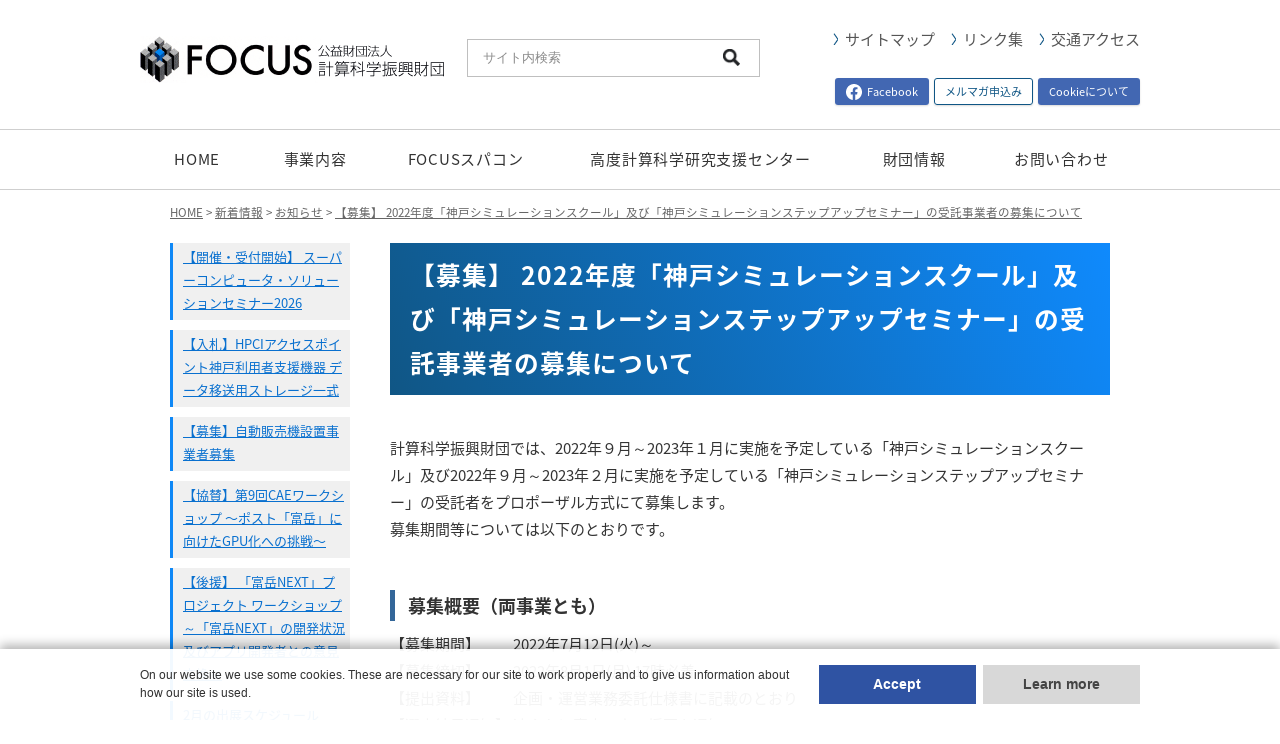

--- FILE ---
content_type: text/html; charset=UTF-8
request_url: https://www.j-focus.or.jp/news/information/entry-2898.html
body_size: 9243
content:
<!DOCTYPE html>
<html class="no-js" lang="ja">
<head>
<meta charset="UTF-8">
<meta name="viewport" content="width=device-width, initial-scale=1.0">
<link rel="alternate" type="application/rss+xml" title="RSS 2.0" href="https://www.j-focus.or.jp/rss2.xml" />
<link rel="shortcut icon" type="image/x-icon" href="https://www.j-focus.or.jp/favicon.ico" />
<title>【募集】 2022年度「神戸シミュレーションスクール」及び「神戸シミュレーションステップアップセミナー」の受託事業者の募集について | お知らせ | 公益財団法人 計算科学振興財団</title>
<meta name="keywords" content="計算科学振興財団,スーパーコンピュータ,スパコン,FOCUS,富岳,スーパーコンピュータ「富岳」,産業利用" />
<meta name="description" content="計算科学振興財団スーパーコンピュータ(スパコン)FOCUSの公式サイト。スーパーコンピュータ「富岳」の産業利用を促進しています！" />
<link href="/themes/new_2021@jfocus/css/import.css?date=20250619144651" rel="stylesheet" type="text/css" media="all" />
<link href="/themes/system/css/acms.css?date=20251224032132" rel="stylesheet" type="text/css" media="all" />
<link href="/themes/system/css/acms-admin.min.css?date=20251224032132" rel="stylesheet" type="text/css" media="all">
<script src="/js/library/jquery/jquery-3.5.1.min.js" charset="UTF-8"></script>
<script type="text/javascript" src="/acms.js?uaGroup=PC&amp;domains=www.j-focus.or.jp&amp;jsDir=js/&amp;themesDir=/themes/&amp;bid=1&amp;cid=7&amp;eid=2898&amp;googleApiKey=AIzaSyB737SbUjaJjoxtTxxTWHsA0xBoJI6dXlU&amp;jQuery=3.6.1&amp;jQueryMigrate=migrate-3.0.1&amp;mediaClientResize=on&amp;fulltimeSSL=1&amp;v=15c8861d0a3a5173d294c1bbee7a4f1c&amp;umfs=1G&amp;pms=1G&amp;mfu=50&amp;lgImg=width:800&amp;jpegQuality=95&amp;mediaLibrary=off&amp;edition=standard&amp;urlPreviewExpire=48&amp;timemachinePreviewDefaultDevice=PC&amp;ccd=news/information&amp;ecd=entry-2898.html&amp;scriptRoot=/" charset="UTF-8" id="acms-js"></script>
<script>(function(w,d,s,l,i){w[l]=w[l]||[];w[l].push({'gtm.start':
new Date().getTime(),event:'gtm.js'});var f=d.getElementsByTagName(s)[0],
j=d.createElement(s),dl=l!='dataLayer'?'&l='+l:'';j.async=true;j.src=
'https://www.googletagmanager.com/gtm.js?id='+i+dl;f.parentNode.insertBefore(j,f);
})(window,document,'script','dataLayer','GTM-PBP5HW8');</script>
<script type="text/javascript">
// URL書き換え
$(document).ready(function(){
	var	obj	=	$('a[href^=http]');

	var	wwidth	=	490,
		wheight	=	330;
	var	wposx	=	Number((window.screen.width-wwidth)/2),
		wposy	=	Number((window.screen.height-wheight)/2);
	
	$('a[href^=http]').not('[href*="'+location.hostname+'"]').not('[href*="j-focus.jp"]').not('[href*="www2.j-focus.or.jp"]').each(function( a, b ){
		var	hrefbuf	=	"";
		hrefbuf	=	$(b).attr("href");
		$(b).attr({
				target:"_self",
				href:"javascript:void(0);"
			});

		$(b).bind( "click", function(){
			window.open('https://www.j-focus.or.jp/cushion/?url='+encodeURIComponent(hrefbuf), '外部サイトに移動します', 'width='+wwidth+'px,height='+wheight+'px,left='+wposx+',top='+wposy+',location=no');
		});
	});
	$('a[href*="j-focus.jp"]').each(function( a, b ){
		$(b).attr({ target:"_blank" });
	});
});
</script>
<meta name="csrf-token" content="9b41ea8e4251cf4926cdea35903f15f2bd1b064e07787674f54cf60eaf8da5ee"><script type="text/javascript" src="/js/dest/vendor.js?date=20251224032130" charset="UTF-8" async defer></script>
<script type="text/javascript" src="/js/dest/index.js?date=20251224032130" charset="UTF-8" async defer></script>
<meta name="generator" content="a-blog cms" />
</head>
<body>
<div id="wrapper">
<noscript><iframe src="https://www.googletagmanager.com/ns.html?id=GTM-PBP5HW8"
height="0" width="0" style="display:none;visibility:hidden"></iframe></noscript>
<div id="header">
<div class="header_bottom clearfix">
<div class="title">
<p id="siteTitle"><a href="https://www.j-focus.or.jp/"><img src="/archives/001/logo.png" width="307" height="47" alt="公益財団法人 計算科学振興財団" /></a></p>
</div>
<div id="freewordsearch">
<form id="searchForm" name="searchForm" method="post" action="">
<input type="text" value="サイト内検索" onfocus="if (this.value == 'サイト内検索') {
this.value = '';
}" onblur="if (this.value == '') {
this.value = 'サイト内検索';
}" id="search_text" maxlength="255" size="18" tabindex="6" name="keyword" />
<input type="text" class="iebug" style="display: none;" value="" name="iebug" />
<input type="image" value="検索" name="ACMS_POST_2GET" src="/themes/jfocus/common/img/bt_search.png" id="searchBtn" />
<input type="hidden" value="/search.html" name="tpl" />
<input type="hidden" value="1" name="bid" />
<input type="hidden" name="formUniqueToken" value="8880f2e5f58337426735acc86259e494a53aed4b89c29721ad8d0e0f75e8ea39">
<input type="hidden" name="formToken" value="9b41ea8e4251cf4926cdea35903f15f2bd1b064e07787674f54cf60eaf8da5ee">
</form>
</div>
<div id="header_nav">
<ul>
<li >
<a href="https://www.j-focus.or.jp/sitemap.html" target="_self">サイトマップ</a>
</li>
<li >
<a href="https://www.j-focus.or.jp/link.html" target="_self">リンク集</a>
</li>
<li >
<a href="https://www.j-focus.or.jp/access.html" target="_self">交通アクセス</a>
</li>
</ul>
</div>
<div class="header_btn"> <ul>
<li>
<a href="https://www.facebook.com/FOCUS.zaidan/" target="_blank"><svg xmlns="http://www.w3.org/2000/svg" width="16" height="16" fill="currentColor" class="bi bi-facebook" viewBox="0 0 16 16"><path d="M16 8.049c0-4.446-3.582-8.05-8-8.05C3.58 0-.002 3.603-.002 8.05c0 4.017 2.926 7.347 6.75 7.951v-5.625h-2.03V8.05H6.75V6.275c0-2.017 1.195-3.131 3.022-3.131.876 0 1.791.157 1.791.157v1.98h-1.009c-.993 0-1.303.621-1.303 1.258v1.51h2.218l-.354 2.326H9.25V16c3.824-.604 6.75-3.934 6.75-7.951z"></path></svg>Facebook</a>
</li>
<li>
<a href="https://www.j-focus.or.jp/contact/j-focus_News-entry.html" target="_self" class="js-viewing-indelible">メルマガ申込み</a>
</li> <li>
<a href="https://www.j-focus.or.jp/privacy.html#02" target="_self" class="js-viewing-indelible">Cookieについて</a>
</li> </ul>
</div>
</div>
</div>
<div class="globalnav_wrap">
<div id="globalnav">
<ul class="clearfix">
<li class="gnav_list gnav_list_1">
<a href="https://www.j-focus.or.jp/">HOME</a>
</li>
<li class="js-link_match_location gnav_list gnav_list_2">
<a class="gnav_list_2_link" href="https://www.j-focus.or.jp/project/">事業内容</a>
<ul class="subnavi gnav_list_2_sub">
<li class="js-link_match_location"><a href="https://www.j-focus.or.jp/project/">事業概要</a></li>
<li class="js-link_match_location"><a href="https://www.j-focus.or.jp/project/use.html">産業利用への環境整備 (「富岳」/HPCIの利用)</a></li>
<li class="js-link_match_location"><a href="https://www.j-focus.or.jp/project/support.html">企業の技術高度化支援</a></li>
<li class="js-link_match_location"><a href="https://www.j-focus.or.jp/project/spread.html">普及･啓発活動</a></li>
<li class="js-link_match_location"><a href="https://www.j-focus.or.jp/project/spread.html#h13629">スパコン シミュレーション利用事例集</a></li>
<li class="js-link_match_location"><a href="https://www.j-focus.or.jp/project/case-of-focus.html">FOCUSスパコン活用事例</a></li>
<li class="js-link_match_location"><a href="https://www.j-focus.or.jp/project/cultivate.html">人材開発・研究活動</a></li>
<li class="js-link_match_location"><a href="https://www.j-focus.or.jp/project/management.html">高度計算科学研究支援センターの運営</a></li>
<li class="js-link_match_location"><a href="https://www.j-focus.or.jp/ap-kobe/about-ap-kobe.html">HPCIアクセスポイント神戸</a></li>
<li class="js-link_match_location"><a href="https://www.j-focus.or.jp/project/coe.html">研究教育拠点（COE）の形成推進</a></li>
<li class="js-link_match_location"><a href="https://www.j-focus.or.jp/project/soudan.html">産業用スパコン利用相談センター</a></li>
</ul>
</li>
<li class="js-link_match_location gnav_list gnav_list_3">
<a class="gnav_list_3_link" href="https://www.j-focus.or.jp/focus/">FOCUSスパコン</a>
<ul class="subnavi gnav_list_3_sub">
<li class="js-link_match_location"><a href="https://www.j-focus.or.jp/focus/">FOCUSスパコンシステム</a></li>
<li class="js-link_match_location"><a href="https://www.j-focus.or.jp/focus/application.html">動作確認済アプリケーションソフトウェア一覧</a></li>
<li class="js-link_match_location"><a href="https://www.j-focus.or.jp/focus/users.html">FOCUSスパコン利用法人一覧</a></li>
<li class="js-link_match_location"><a href="https://www.j-focus.or.jp/focus/form.html">利用形態</a></li>
<li class="js-link_match_location"><a href="https://www.j-focus.or.jp/focus/fee.html">利用料金</a></li>
<li class="js-link_match_location"><a href="https://www.j-focus.or.jp/focus/flow.html">利用の流れ</a></li>
<li class="js-link_match_location"><a href="https://www.j-focus.or.jp/focus/free-trial.html">試行利用(無償)</a></li>
<li class="js-link_match_location"><a href="https://www.j-focus.or.jp/focus/support.html">利用支援サービス</a></li>
<li class="js-link_match_location"><a href="https://www.j-focus.or.jp/focus/documents.html">提出書類・規程・約款</a></li>
<li class="js-link_match_location"><a href="https://www.j-focus.or.jp/focus/guidance.html">マニュアル・よくある質問</a></li>
<li class="js-link_match_location"><a href="https://www.j-focus.or.jp/focus/IaaS_PaaS.html">laaS・PaaS安全・信頼性情報開示認定</a></li>
<li class="js-link_match_location"><a href="https://www.j-focus.or.jp/focus/focus10.html">FOCUSスパコン10年</a></li>
<li class="js-link_match_location"><a href="https://www.j-focus.or.jp/focus/focus10_voice00.html">FOCUSスパコン利用者の声</a></li>
</ul>
</li>
<li class="js-link_match_location gnav_list gnav_list_4">
<a class="gnav_list_4_link" href="https://www.j-focus.or.jp/center/">高度計算科学研究支援センター</a>
<ul class="subnavi gnav_list_4_sub">
<li class="js-link_match_location"><a href="https://www.j-focus.or.jp/center/">センター概要</a></li>
<li class="js-link_match_location"><a href="https://www.j-focus.or.jp/center/exhibition.html">展示コーナー</a></li>
<li class="js-link_match_location"><a href="https://www.j-focus.or.jp/center/seminar.html">セミナー室</a></li>
<li class="js-link_match_location"><a href="https://www.j-focus.or.jp/center/training.html">実習室</a></li>
<li class="js-link_match_location"><a href="https://www.j-focus.or.jp/center/room.html">貸研究室</a></li>
<li class="js-link_match_location"><a href="https://www.j-focus.or.jp/center/restaurant.html">レストラン・売店</a></li>
<li class="js-link_match_location"><a href="https://www.j-focus.or.jp/center/other.html">その他</a></li>
<li class="js-link_match_location"><a href="/appointment_room/search.html?mode=1">セミナー室予約</a></li>
</ul>
</li>
<li class="js-link_match_location gnav_list gnav_list_5">
<a class="gnav_list_5_link" href="https://www.j-focus.or.jp/about/">財団情報</a>
<ul class="subnavi gnav_list_5_sub">
<li class="js-link_match_location"><a href="https://www.j-focus.or.jp/about/">ご挨拶</a></li>
<li class="js-link_match_location"><a href="https://www.j-focus.or.jp/about/foundation.html">財団について</a></li>
<li class="js-link_match_location"><a href="https://www.j-focus.or.jp/about/data.html">公表資料・財務諸表</a></li>
<li class="js-link_match_location"><a href="https://www.j-focus.or.jp/about/promotion.html">FOCUS賛助会員のご案内</a></li>
<li class="js-link_match_location"><a href="https://www.j-focus.or.jp/about/contribution.html">寄附金の募集について</a></li>
<li class="js-link_match_location"><a href="https://www.j-focus.or.jp/about/download.html">財団刊行物</a></li>
<li class="js-link_match_location"><a href="https://www.j-focus.or.jp/about/publicreport.html">内部通報制度について</a></li>
<li class="js-link_match_location"><a href="https://www.j-focus.or.jp/about/handling.html">競争的資金等の取扱いについて</a></li>
<li class="js-link_match_location"><a href="/access.html">交通アクセス</a></li>
<li class="js-link_match_location"><a href="https://www.j-focus.or.jp/about/recruit.html">採用情報</a></li>
</ul>
</li>
<li class="js-link_match_location gnav_list gnav_list_6">
<a href="https://www.j-focus.or.jp/contact/">お問い合わせ</a>
</li>
</ul>
</div>
</div>
<div class="hd_links">
<ul class="toggle-link acms-margin-bottom-large">
<li class="not-accordion">
<a href="https://www.j-focus.or.jp/" class="js-viewing-indelible">HOME</a>
</li>
<li class="accordion">事業内容</li>
<ul class="">
<li class=""><a href="https://www.j-focus.or.jp/project/" class="js-viewing-indelible">事業概要</a></li>
<li class=""><a href="https://www.j-focus.or.jp/project/use.html" class="js-viewing-indelible">産業利用への環境整備 (「富岳」/HPCIの利用)</a></li>
<li class=""><a href="https://www.j-focus.or.jp/project/support.html" class="js-viewing-indelible">企業の技術高度化支援</a></li>
<li class=""><a href="https://www.j-focus.or.jp/project/spread.html" class="js-viewing-indelible">普及･啓発活動</a></li>
<li class=""><a href="https://www.j-focus.or.jp/project/spread.html#h13629" class="js-viewing-indelible">スパコン シミュレーション利用事例集</a></li>
<li class=""><a href="https://www.j-focus.or.jp/project/case-of-focus.html" class="js-viewing-indelible">FOCUSスパコン活用事例</a></li>
<li class=""><a href="https://www.j-focus.or.jp/project/cultivate.html" class="js-viewing-indelible">人材開発・研究活動</a></li>
<li class=""><a href="https://www.j-focus.or.jp/project/management.html" class="js-viewing-indelible">高度計算科学研究支援センターの運営</a></li>
<li class=""><a href="https://www.j-focus.or.jp/ap-kobe/about-ap-kobe.html" class="js-viewing-indelible">HPCIアクセスポイント神戸</a></li>
<li class=""><a href="https://www.j-focus.or.jp/project/coe.html" class="js-viewing-indelible">研究教育拠点（COE）の形成推進</a></li>
<li class=""><a href="https://www.j-focus.or.jp/project/soudan.html" class="js-viewing-indelible">産業用スパコン利用相談センター</a></li>
</ul>
<li class="accordion">FOCUSスパコン</li>
<ul class="">
<li class=""><a href="https://www.j-focus.or.jp/focus/" class="js-viewing-indelible">FOCUSスパコンシステム</a></li>
<li class=""><a href="https://www.j-focus.or.jp/focus/application.html" class="js-viewing-indelible">動作確認済アプリケーションソフトウェア一覧</a></li>
<li class=""><a href="https://www.j-focus.or.jp/focus/users.html" class="js-viewing-indelible">FOCUSスパコン利用法人一覧</a></li>
<li class=""><a href="https://www.j-focus.or.jp/focus/form.html" class="js-viewing-indelible">利用形態</a></li>
<li class=""><a href="https://www.j-focus.or.jp/focus/fee.html" class="js-viewing-indelible">利用料金</a></li>
<li class=""><a href="https://www.j-focus.or.jp/focus/flow.html" class="js-viewing-indelible">利用の流れ</a></li>
<li class=""><a href="https://www.j-focus.or.jp/focus/free-trial.html" class="js-viewing-indelible">試行利用(無償)</a></li>
<li class=""><a href="https://www.j-focus.or.jp/focus/support.html" class="js-viewing-indelible">利用支援サービス</a></li>
<li class=""><a href="https://www.j-focus.or.jp/focus/documents.html" class="js-viewing-indelible">提出書類・規程・約款</a></li>
<li class=""><a href="https://www.j-focus.or.jp/focus/guidance.html" class="js-viewing-indelible">マニュアル・よくある質問</a></li>
<li class=""><a href="https://www.j-focus.or.jp/focus/IaaS_PaaS.html" class="js-viewing-indelible">laaS・PaaS安全・信頼性情報開示認定</a></li>
<li class=""><a href="https://www.j-focus.or.jp/focus/focus10.html" class="js-viewing-indelible">FOCUSスパコン10年</a></li>
<li class=""><a href="https://www.j-focus.or.jp/focus/focus10_voice00.html" class="js-viewing-indelible">FOCUSスパコン利用者の声</a></li>
</ul>
<li class="accordion">高度計算科学研究支援センター</li>
<ul class="">
<li class=""><a href="https://www.j-focus.or.jp/center/" class="js-viewing-indelible">センター概要</a></li>
<li class=""><a href="https://www.j-focus.or.jp/center/exhibition.html" class="js-viewing-indelible">展示コーナー</a></li>
<li class=""><a href="https://www.j-focus.or.jp/center/seminar.html" class="js-viewing-indelible">セミナー室</a></li>
<li class=""><a href="https://www.j-focus.or.jp/center/training.html" class="js-viewing-indelible">実習室</a></li>
<li class=""><a href="https://www.j-focus.or.jp/center/room.html" class="js-viewing-indelible">貸研究室</a></li>
<li class=""><a href="https://www.j-focus.or.jp/center/restaurant.html" class="js-viewing-indelible">レストラン・売店</a></li>
<li class=""><a href="https://www.j-focus.or.jp/center/other.html" class="js-viewing-indelible">その他</a></li>
<li class=""><a href="/appointment_room/search.html?mode=1" class="js-viewing-indelible">セミナー室予約</a></li>
</ul>
<li class="accordion">財団情報</li>
<ul class="">
<li class=""><a href="https://www.j-focus.or.jp/about/" class="js-viewing-indelible">ご挨拶</a></li>
<li class=""><a href="https://www.j-focus.or.jp/about/foundation.html" class="js-viewing-indelible">財団について</a></li>
<li class=""><a href="https://www.j-focus.or.jp/about/data.html" class="js-viewing-indelible">公表資料・財務諸表</a></li>
<li class=""><a href="https://www.j-focus.or.jp/about/promotion.html" class="js-viewing-indelible">FOCUS賛助会員のご案内</a></li>
<li class=""><a href="https://www.j-focus.or.jp/about/contribution.html" class="js-viewing-indelible">寄附金の募集について</a></li>
<li class=""><a href="https://www.j-focus.or.jp/about/download.html" class="js-viewing-indelible">財団刊行物</a></li>
<li class=""><a href="https://www.j-focus.or.jp/about/publicreport.html" class="js-viewing-indelible">内部通報制度について</a></li>
<li class=""><a href="https://www.j-focus.or.jp/about/handling.html" class="js-viewing-indelible">競争的資金等の取扱いについて</a></li>
<li class=""><a href="/access.html" class="js-viewing-indelible">交通アクセス</a></li>
<li class=""><a href="https://www.j-focus.or.jp/about/recruit.html" class="js-viewing-indelible">採用情報</a></li>
</ul>
<li class="not-accordion">
<a href="https://www.j-focus.or.jp/contact/" class="js-viewing-indelible">お問い合わせ</a>
</li>
</ul>
<ul>
<li >
<a href="https://www.j-focus.or.jp/sitemap.html" target="_self">サイトマップ</a>
</li>
<li >
<a href="https://www.j-focus.or.jp/link.html" target="_self">リンク集</a>
</li>
<li >
<a href="https://www.j-focus.or.jp/access.html" target="_self">交通アクセス</a>
</li>
</ul>
<div class="header_btn"> <ul>
<li>
<a href="https://www.facebook.com/FOCUS.zaidan/" target="_blank"><svg fill="#FFF" xmlns="http://www.w3.org/2000/svg" viewBox="0 0 24 24" width="16px" height="16px"> <path d="M12,2C6.477,2,2,6.477,2,12c0,5.013,3.693,9.153,8.505,9.876V14.65H8.031v-2.629h2.474v-1.749 c0-2.896,1.411-4.167,3.818-4.167c1.153,0,1.762,0.085,2.051,0.124v2.294h-1.642c-1.022,0-1.379,0.969-1.379,2.061v1.437h2.995 l-0.406,2.629h-2.588v7.247C18.235,21.236,22,17.062,22,12C22,6.477,17.523,2,12,2z"></path></svg>Facebook</a>
</li>
<li>
<a href="https://www.j-focus.or.jp/contact/j-focus_News-entry.html" target="_self" class="js-viewing-indelible">メルマガ申込み</a>
</li> <li>
<a href="https://www.j-focus.or.jp/privacy.html#02" target="_self" class="js-viewing-indelible">Cookieについて</a>
</li> </ul>
</div>
</div>
<div class="spMenu_btn spOnly">
<a href="" class="menu-btn">
<span></span>
<span></span>
<span></span>
メニュー
</a>
</div>
<script type="text/javascript">
  $("#globalnav li").hover(function() {
    $(this).children('ul').show();
  }, function() {
    $(this).children('ul').hide();
  });
</script>
<script type="text/javascript">
  $(function() {
	var trigger = $('.menu-btn');
	var target = $('.hd_links');
    var targetA = $('.hd_links a');
    var targetB = $('.accordion');
	trigger.on('click',function() {
		trigger.toggleClass('active');
		target.toggleClass('active');
        target.toggle();
		return false;
	});
    targetA.on('click',function() {
		trigger.toggleClass('active');
		target.toggleClass('active');
		return true;
	});
    targetB.on('click',function() {
		$(this).next('ul').slideToggle('fast');
	});
});
  $(function() {
    $('.gnav_list_2_sub').hover(
      function(){$('.gnav_list_2_link').addClass('js_hover');},
      function(){$('.gnav_list_2_link').removeClass('js_hover');}
    );

    $('.gnav_list_3_sub').hover(
      function(){$('.gnav_list_3_link').addClass('js_hover');},
      function(){$('.gnav_list_3_link').removeClass('js_hover');}
    );

    $('.gnav_list_4_sub').hover(
      function(){$('.gnav_list_4_link').addClass('js_hover');},
      function(){$('.gnav_list_4_link').removeClass('js_hover');}
    );

    $('.gnav_list_5_sub').hover(
      function(){$('.gnav_list_5_link').addClass('js_hover');},
      function(){$('.gnav_list_5_link').removeClass('js_hover');}
    );
  });
</script>
<div id="topicpath">
<ul>
<li><a href="https://www.j-focus.or.jp/">HOME</a></li><li>&nbsp;&gt;&nbsp;<a href="https://www.j-focus.or.jp/news/">新着情報</a></li><li>&nbsp;&gt;&nbsp;<a href="https://www.j-focus.or.jp/news/information/">お知らせ</a></li><li>&nbsp;&gt;&nbsp;<a href="https://www.j-focus.or.jp/news/information/entry-2898.html">【募集】 2022年度「神戸シミュレーションスクール」及び「神戸シミュレーションステップアップセミナー」の受託事業者の募集について</a></li>
</ul>
</div>
<div id="contents" class="clearfix">
<div id="main">
<div id="jsChangeContents">
<div class="entryWrapper">
<h1>【募集】 2022年度「神戸シミュレーションスクール」及び「神戸シミュレーションステップアップセミナー」の受託事業者の募集について</h1>
<div class="entry clearfix">
<p>　<br />
計算科学振興財団では、2022年９月～2023年１月に実施を予定している「神戸シミュレーションスクール」及び2022年９月～2023年２月に実施を予定している「神戸シミュレーションステップアップセミナー」の受託者をプロポーザル方式にて募集します。 <br />
募集期間等については以下のとおりです。 <br />
　</p>
<h5 >募集概要（両事業とも）</h5>
<p>【募集期間】　　 2022年7月12日(火)～ <br />
【募集締切】　　 2022年8月1日(月) 17時必着 <br />
【提出資料】　　 企画・運営業務委託仕様書に記載のとおり<br />
【選定結果通知】 速やかに審査の上、採否を通知 <br />
【委託期間】　　 神戸シミュレーションスクール ：契約締結日～2023年1月31日(火) <br />
　　　　　　　　 神戸シミュレーションステップアップセミナー： 契約締結日～2023年２月28日(火) <br />
　<br />
詳細は各仕様書にてご確認ください<br />
　</p>
<hr class="clearHidden">
<div class="column-file-auto js_notStyle">
<a href="https://www.j-focus.or.jp/archives/001/202207/R4_school.pdf" target="_blank"><img class="columnIcon" src="/themes/new_2021@jfocus/images/fileicon/pdf.gif" alt="ファイルを開く" >
「神戸シミュレーションスクール」企画・運営業務委託仕様書</a>
</div>
<hr class="clearHidden">
<div class="column-file-auto js_notStyle">
<a href="https://www.j-focus.or.jp/archives/001/202207/R4_seminar.pdf" target="_blank"><img class="columnIcon" src="/themes/new_2021@jfocus/images/fileicon/pdf.gif" alt="ファイルを開く" >
「神戸シミュレーションステップアップセミナー」企画・運営業務委託仕様書</a>
</div>
<p>　<br />
</p>
<h5 >お問い合わせ先</h5>
<p>　公益財団法人計算科学振興財団　人材開発グループ<br />
　Email：jinzai[at]j-focus.or.jp （[at]を@に変更して下さい）</p>
<hr class="clearHidden" />
</div>	</div>
</div>
</div>
<div id="sub">
<div id="menu">
<ul>
<li><a href="https://www.j-focus.or.jp/event_seminar/ss2026.html">【開催・受付開始】 スーパーコンピュータ・ソリューションセミナー2026</a></li><li><a href="https://www.j-focus.or.jp/news/information/entry-3576.html">【入札】HPCIアクセスポイント神戸利用者支援機器 データ移送用ストレージ一式</a></li><li><a href="https://www.j-focus.or.jp/news/information/entry-3582.html">【募集】自動販売機設置事業者募集</a></li><li><a href="https://www.j-focus.or.jp/event_seminar/entry-3584.html">【協賛】第9回CAEワークショップ 〜ポスト「富岳」に向けたGPU化への挑戦〜</a></li><li><a href="https://www.r-ccs.riken.jp/outreach/events/20260306-1/">【後援】 「富岳NEXT」プロジェクト ワークショップ ～「富岳NEXT」の開発状況及びアプリ開発者との意見交換～</a></li><li><a href="https://www.j-focus.or.jp/event_seminar/entry-3586.html">2月の出展スケジュール</a></li><li><a href="https://www.j-focus.or.jp/event_seminar/focuslectures.html">2月のFOCUS主催講習会</a></li><li><a href="https://www.j-focus.or.jp/event_seminar/kobeschool2025.html#02">【開催】1/30 神戸シミュレーションステップアップセミナー(ターボ機械最適設計の効率化推進セミナー)</a></li><li><a href="https://www.j-focus.or.jp/event_seminar/entry-3578.html">【協賛】第21回材料系ワークショップ〜「富岳」からポスト「富岳」へ：次世代材料シミュレーションの展望〜</a></li><li><a href="https://www.j-focus.or.jp/event_seminar/entry-3574.html">1月の出展スケジュール</a></li><li><a href="https://web.pref.hyogo.lg.jp/sr11/symposium.html">【後援】 次世代電池・半導体技術交流セミナー</a></li><li><a href="https://www.j-focus.or.jp/news/seminar/entry-3571.html">1月のFOCUS主催講習会</a></li><li><a href="https://www.j-focus.or.jp/event_seminar/kobeschool2025.html#02">【開催】12/19 神戸シミュレーションステップアップセミナー(ターボ機械の設計業務のレベルアップと効率化セミナー)</a></li><li><a href="https://www.j-focus.or.jp/event_seminar/kobeschool2025.html#02">【開催】2/13 神戸シミュレーションステップアップセミナー(機械学習とニューラルネットワークの基礎とscikit-learn分類実習)</a></li><li><a href="https://www.j-focus.or.jp/event_seminar/kobeschool2025.html#02">【開催】1/23 神戸シミュレーションステップアップセミナー(Simcenter Femap六面体モデリング体験セミナー)</a></li>
</ul>
</div>
</div>
</div>
<div class="bottom_banner_wrap">
<div class="bottom_banner">
<ul>
<li><a href="https://www.j-focus.or.jp/event_seminar/ss2026.html" target="_blank"><img src="/archives/001/202512/417b69b9be003b829cc9e3f9aa17937d2d0419707c548f8a70114c49d6d2c8d3.jpg" width="170" height="64" alt="スーパーコンピュータ・ソリューションセミナー2026" /></a></li>
<li><a href="https://www.j-focus.or.jp/event_seminar/focuslectures.html" target="_blank"><img src="/archives/001/202407/635708d8590e04e5a600ad0fd052d75f8427f1b6dcbc71cf31f060a5a8a163b6.png" width="170" height="64" alt="スパコン利用講習会" /></a></li>
<li><a href="https://www.j-focus.or.jp/project/soudan.html" target="_blank"><img src="/archives/001/201805/ffd4910daaba7207818b11a87a4313e1.png" width="170" height="64" alt="産業用スパコン利用相談センター" /></a></li>
<li><a href="https://www.j-focus.or.jp/about/promotion.html" target="_blank"><img src="/archives/001/202407/64180d3c03b1de052a3968e7729d45b90b0ae8a9c8499b8bbac2edd2a5760e53.png" width="170" height="64" alt="FOCUS賛助会員募集中" /></a></li>
<li><a href="https://www.j-focus.or.jp/contact/j-focus_News-entry.html" target="_blank"><img src="/archives/001/202402/90d7a48b6cfbac5f9af5d2a62ed12fb768425938c6842fec7efe681c41debcbf.png" width="170" height="64" alt="メールマガジン申込み" /></a></li>
<li><a href="https://aspicjapan.org/nintei/ip0007-1408/" target="_self"><img src="/archives/001/201409/54178c0ae437a.jpg" width="170" height="64" alt="IaaS・PaaS事業者認定サービス" /></a></li>
<li><a href="https://www.hpci-office.jp/" target="_blank"><img src="/archives/001/201801/5a6ff2fc74c1c.jpg" width="170" height="64" alt="HPCI　High Performance Computing Infrastructure" /></a></li>
<li><a href="http://www.hpci-office.jp/pages/proposal_submission" target="_blank"><img src="/archives/001/202009/d12a70352e0f9a9a08cf2a7ad1edefe8.png" width="171" height="63" alt="「富岳」利用研究課題の募集" /></a></li>
<li><a href="https://www.hpci-office.jp/pages/fugaku_trial" target="_blank"><img src="/archives/001/202507/abdc76265843626715a8124a9f9d61a3b5f081923c272fb015638dd729faff5d.jpg" width="170" height="64" alt="「富岳」ファーストタッチオプション" /></a></li>
<li><a href="http://www.r-ccs.riken.jp/jp/" target="_blank"><img src="/archives/001/202009/79cae017c5344fab687aab7923ddbdde.png" width="170" height="64" alt="理化学研究所　計算科学研究センター (R-CCS)" /></a></li>
</ul>
</div>
</div>
<div class="bottom_item">
<p class="pagetop"><a class="scrollTo" href="#wrapper"></a></p>
</div>
<div id="footer_wrapper">
<div id="footer">
<div class="footer_mainnav">
<ul>
<li >
<a href="https://www.j-focus.or.jp/news/" target="_self">
新着情報
</a>
</li>
<li >
<a href="https://www.j-focus.or.jp/event_seminar/" target="_self">
イベント案内
</a>
</li>
</ul>
<ul>
<li >
<a href="https://www.j-focus.or.jp/project/" target="_self">
事業内容
</a>
</li>
<li >
<a href="https://www.j-focus.or.jp/focus/" target="_self">
FOCUS スパコン
</a>
</li>
<li >
<a href="https://www.j-focus.or.jp/center/" target="_self">
高度計算科学研究支援センター
</a>
</li>
<li >
<a href="https://www.j-focus.or.jp/about/" target="_self">
財団情報
</a>
</li>
</ul>
<ul>
<li >
<a href="https://www.j-focus.or.jp/contact/" target="">
お問い合わせ
</a>
</li>
<li >
<a href="https://www.j-focus.or.jp/about/promotion.html" target="">
FOCUS賛助会員
</a>
</li>
<li >
<a href="https://www.j-focus.or.jp/faq/" target="">
よくある質問
</a>
</li>
</ul>
<ul>
<li >
<a href="https://www.j-focus.or.jp/sitemap.html" target="_self">
サイトマップ
</a>
</li>
<li >
<a href="https://www.j-focus.or.jp/link.html" target="_self">
リンク集
</a>
</li>
<li >
<a href="https://www.j-focus.or.jp/access.html" target="_self">
交通アクセス
</a>
</li>
</ul>
</div>
<div id="footerinfo">
<address>
<span id="logo-s">公益財団法人 計算科学振興財団</span><br />
<span id="address">
〒650-0047<br />
兵庫県神戸市中央区港島南町7-1-28<br />
計算科学センタービル1階<br />
TEL：078-599-5020
<br>FAX：078-303-5611
<br>業務時間：平日9:00-17:45（年末年始を除く）
</span>
<span id="sns">
<a href="https://www.facebook.com/FOCUS.zaidan/"><img src="/themes/new_2021@jfocus/common/img/Facebook_Logo_Secondary.png" alt="facebook" width="35" height="35" /></a>
<a href="https://www.instagram.com/focus_zaidan/"><img src="/themes/new_2021@jfocus/common/img/Instagram_Glyph_White.png" alt="instagram" width="35" height="35" /></a>
</span>
</address>
</div>
<div class="footer_nav">
<ul class="footer_nav_list clearfix">
<li class="footer_nav_item">
<a href="https://www.j-focus.or.jp/about/foundation.html" target="" class="footer_nav_item_link">
財団について
</a>
</li>
<li class="footer_nav_item">
<a href="https://www.j-focus.or.jp/site.html" target="" class="footer_nav_item_link">
サイトのご利用について
</a>
</li>
<li class="footer_nav_item">
<a href="https://www.j-focus.or.jp/privacy.html" target="" class="footer_nav_item_link">
個人情報保護について
</a>
</li>
<li class="footer_nav_item">
<a href="https://www.j-focus.or.jp/socialpolicy.html" target="" class="footer_nav_item_link">
ソーシャルメディアポリシー
</a>
</li>
</ul>
</div>
</div>
</div>
<div class="footer2_wrap">
<div class="footer2">
<p id="copyright">Copyright &copy; Foundation for Computational Science. All rights reserved.</p>
</div>
</div>
<script>

$(function () {
  var state = false;
  var scrollTop_button = $('.pagetop');
  
  //読み込み時
  var ready_scr_count = $(document).scrollTop();
  var ready_window_height = window.innerHeight;
  if (ready_window_height >= ready_scr_count){
    scrollTop_button.hide();
  }

  // スクロール時
  $(window).scroll(function () {
    var scr_count = $(document).scrollTop();
    var window_height = window.innerHeight;
    var footer_top = $('#footer_wrapper').get(0).offsetTop;
    var fixed_end = footer_top - (window_height * 1.3);

    if (window_height < scr_count && scr_count < fixed_end) {
      // 1画面分スクロールされたとき
      if (state == false) {
        scrollTop_button.fadeIn(300);
        state = true;
      }
    } else {
      // ページ上部にいるとき
      if (state == true) {
        scrollTop_button.fadeOut(300);
        state = false;
      }
    }
  });
});
</script>
<script type="text/javascript">
  piAId = '597881';
  piCId = '10409';
  piHostname = 'pi.pardot.com';

  (function() {
    function async_load() {
      var s = document.createElement('script');
      s.type = 'text/javascript';
      s.src = ('https:' == document.location.protocol ? 'https://pi' : 'http://cdn') + '.pardot.com/pd.js';
      var c = document.getElementsByTagName('script')[0];
      c.parentNode.insertBefore(s, c);
    }
    if (window.attachEvent) {
      window.attachEvent('onload', async_load);
    } else {
      window.addEventListener('load', async_load, false);
    }
  })();

</script>
</div>
</body>
</html>

--- FILE ---
content_type: text/css
request_url: https://www.j-focus.or.jp/themes/new_2021@jfocus/css/import.css?date=20250619144651
body_size: -81
content:
@charset "utf-8";

@import "../common/css/common.css";
@import "../common/css/contents.css";


--- FILE ---
content_type: text/css
request_url: https://www.j-focus.or.jp/themes/system/css/acms.css?date=20251224032132
body_size: 22463
content:
@charset "utf-8";
/*!
 * acms.css Ver. 2.1.4
 * Copyright appleple
 * license: MIT
 *
 * カスタマイズする場合は、オリジナルのテーマにコピーしてご利用ください。
 *
 */

/* stylelint-disable value-keyword-case */
/* ------------------------------
 プリプロセス
------------------------------- */
.js_notStyle {
  width: 100%;
}

/* ------------------------------
 バッジ
------------------------------- */
.acms-badge {
  padding: 3px 7px;
  font-weight: bold;
  color: #333;
  background-color: #ccc;
  border-radius: 10px;
}
.acms-badge {
  font-size: 10px;
}
@media print {
  .acms-badge {
    font-size: 10px;
  }
}

.acms-badge-success {
  color: #0a5b14;
  background-color: #c0e4c5;
}

.acms-badge-info {
  color: #114497;
  background-color: #c5d8f5;
}

.acms-badge-warning {
  color: #664404;
  background-color: #ffdf99;
}

.acms-badge-danger {
  color: #760d1d;
  background-color: #efc1c8;
}

/* 承認機能用バッジ */
.acms-badge-approval {
  color: #fff;
  background-color: #c1354a;
}

/* ------------------------------
 ボタン デフォルト
------------------------------- */
.acms-btn {
  display: inline-block;
  padding: 8px 10px;
  line-height: 1;
  text-align: center;
  text-decoration: none;
  vertical-align: middle;
  border-radius: 3px;
  transition: background-color 0.2s, border-color 0.2s;
}
.acms-btn {
  font-size: 14px;
}
@media print {
  .acms-btn {
    font-size: 14px;
  }
}
.acms-btn {
  color: #333;
  background-color: #f7f7f7;
  border: 1px solid rgba(0, 0, 0, 0.2);
  transition: background-color 0.2s;
}
.acms-btn:link, .acms-btn:hover, .acms-btn:active, .acms-btn:visited {
  color: #333;
}
.acms-btn:hover {
  text-decoration: none;
  background-color: #f1f1f1;
  border-color: rgba(0, 0, 0, 0.3);
}
.acms-btn:active, .acms-btn-active {
  color: #333;
  text-decoration: none;
  background-color: #e5e5e5;
  border-color: rgba(0, 0, 0, 0.4);
  box-shadow: inset 0 1px 2px rgba(0, 0, 0, 0.3);
}
.acms-btn:active[disabled], .acms-btn-active[disabled] {
  filter: alpha(opacity=1);
  opacity: 1;
}
.acms-btn:focus {
  background-color: #f7f7f7;
  border-color: #137af3;
  outline: none;
  box-shadow: 0 0 0 2px rgba(19, 122, 243, 0.4);
}
@media (min-width: 768px) {
  .acms-btn {
    display: inline-block;
    padding: 6px 8px;
    line-height: 1;
    text-align: center;
    text-decoration: none;
    vertical-align: middle;
    border-radius: 3px;
    transition: background-color 0.2s, border-color 0.2s;
  }
  .acms-btn {
    font-size: 12px;
  }
}
@media print and (min-width: 768px) {
  .acms-btn {
    font-size: 12px;
  }
}
.acms-btn.acms-btn-primary {
  color: #fff;
  background-color: #1861d8;
  border: 1px solid rgba(0, 0, 0, 0.2);
  transition: background-color 0.2s;
}
.acms-btn.acms-btn-primary:link, .acms-btn.acms-btn-primary:hover, .acms-btn.acms-btn-primary:active, .acms-btn.acms-btn-primary:visited {
  color: #fff;
}
.acms-btn.acms-btn-primary:hover {
  text-decoration: none;
  background-color: rgb(19.92, 80.51, 179.28);
  border-color: rgba(0, 0, 0, 0.3);
}
.acms-btn.acms-btn-primary:active, .acms-btn.acms-btn-primary-active {
  color: #fff;
  text-decoration: none;
  background-color: #1861d8;
  border-color: rgb(15.33, 61.95875, 137.97);
  box-shadow: inset 0 1px 2px rgba(0, 0, 0, 0.3);
}
.acms-btn.acms-btn-primary:active[disabled], .acms-btn.acms-btn-primary-active[disabled] {
  filter: alpha(opacity=1);
  opacity: 1;
}
.acms-btn.acms-btn-primary:focus {
  background-color: #1861d8;
  border-color: rgb(15.33, 61.95875, 137.97);
  outline: none;
  box-shadow: 0 0 0 2px rgba(19, 122, 243, 0.4);
}
.acms-btn.acms-btn-info {
  color: #fff;
  background-color: #4b4b4b;
  border: 1px solid rgba(0, 0, 0, 0.2);
  transition: background-color 0.2s;
}
.acms-btn.acms-btn-info:link, .acms-btn.acms-btn-info:hover, .acms-btn.acms-btn-info:active, .acms-btn.acms-btn-info:visited {
  color: #fff;
}
.acms-btn.acms-btn-info:hover {
  text-decoration: none;
  background-color: rgb(54.6, 54.6, 54.6);
  border-color: rgba(0, 0, 0, 0.3);
}
.acms-btn.acms-btn-info:active, .acms-btn.acms-btn-info-active {
  color: #fff;
  text-decoration: none;
  background-color: #4b4b4b;
  border-color: rgba(0, 0, 0, 0.3);
}
.acms-btn.acms-btn-info:active[disabled], .acms-btn.acms-btn-info-active[disabled] {
  filter: alpha(opacity=1);
  opacity: 1;
}
.acms-btn.acms-btn-info:focus {
  background-color: #4b4b4b;
  border-color: rgb(31.65, 31.65, 31.65);
  outline: none;
  box-shadow: 0 0 0 2px rgba(19, 122, 243, 0.4);
}
.acms-btn.acms-btn-success {
  color: #fff;
  background-color: #0f8a1e;
  border: 1px solid rgba(0, 0, 0, 0.2);
  transition: background-color 0.2s;
}
.acms-btn.acms-btn-success:link, .acms-btn.acms-btn-success:hover, .acms-btn.acms-btn-success:active, .acms-btn.acms-btn-success:visited {
  color: #fff;
}
.acms-btn.acms-btn-success:hover {
  text-decoration: none;
  background-color: rgb(12.5, 115, 25);
  border-color: rgba(0, 0, 0, 0.3);
}
.acms-btn.acms-btn-success:active, .acms-btn.acms-btn-success-active {
  color: #fff;
  text-decoration: none;
  background-color: #0f8a1e;
  border-color: rgba(0, 0, 0, 0.3);
}
.acms-btn.acms-btn-success:active[disabled], .acms-btn.acms-btn-success-active[disabled] {
  filter: alpha(opacity=1);
  opacity: 1;
}
.acms-btn.acms-btn-success:focus {
  background-color: #0f8a1e;
  border-color: rgb(6.5, 59.8, 13);
  outline: none;
  box-shadow: 0 0 0 2px rgba(19, 122, 243, 0.4);
}
.acms-btn.acms-btn-warning {
  color: #fff;
  background-color: #ffa90b;
  border: 1px solid rgba(0, 0, 0, 0.2);
  transition: background-color 0.2s;
}
.acms-btn.acms-btn-warning:link, .acms-btn.acms-btn-warning:hover, .acms-btn.acms-btn-warning:active, .acms-btn.acms-btn-warning:visited {
  color: #fff;
}
.acms-btn.acms-btn-warning:hover {
  text-decoration: none;
  background-color: rgb(225.2, 145.8262295082, 0);
  border-color: rgb(179.3, 116.1040983607, 0);
}
.acms-btn.acms-btn-warning:active, .acms-btn.acms-btn-warning-active {
  color: #fff;
  text-decoration: none;
  background-color: #ffa90b;
  border-color: rgb(179.3, 116.1040983607, 0);
}
.acms-btn.acms-btn-warning:active[disabled], .acms-btn.acms-btn-warning-active[disabled] {
  filter: alpha(opacity=1);
  opacity: 1;
}
.acms-btn.acms-btn-warning:focus {
  background-color: #ffa90b;
  border-color: rgb(179.3, 116.1040983607, 0);
  outline: none;
  box-shadow: 0 0 0 2px rgba(19, 122, 243, 0.4);
}
.acms-btn.acms-btn-danger {
  color: #fff;
  background-color: #c1354a;
  border: 1px solid rgba(0, 0, 0, 0.2);
  transition: background-color 0.2s;
}
.acms-btn.acms-btn-danger:link, .acms-btn.acms-btn-danger:hover, .acms-btn.acms-btn-danger:active, .acms-btn.acms-btn-danger:visited {
  color: #fff;
}
.acms-btn.acms-btn-danger:hover {
  text-decoration: none;
  background-color: rgb(172.993902439, 47.506097561, 66.3292682927);
  border-color: rgb(124.9792682927, 34.3207317073, 47.9195121951);
}
.acms-btn.acms-btn-danger:active, .acms-btn.acms-btn-danger-active {
  color: #fff;
  text-decoration: none;
  background-color: #c1354a;
  border-color: rgb(124.9792682927, 34.3207317073, 47.9195121951);
}
.acms-btn.acms-btn-danger:active[disabled], .acms-btn.acms-btn-danger-active[disabled] {
  filter: alpha(opacity=1);
  opacity: 1;
}
.acms-btn.acms-btn-danger:focus {
  background-color: #c1354a;
  border-color: rgb(124.9792682927, 34.3207317073, 47.9195121951);
  outline: none;
  box-shadow: 0 0 0 2px rgba(19, 122, 243, 0.4);
}
.acms-btn.acms-btn-link,
.acms-btn .acms-btn-link:hover,
.acms-btn .acms-btn-link:active,
.acms-btn .acms-btn-link:visited {
  color: #428bca;
  text-decoration: underline;
  background: none;
  border-color: transparent !important;
  border-radius: 0;
}
.acms-btn.acms-btn-link:hover {
  color: #2e67a5;
}
.acms-btn.acms-btn-link:active {
  box-shadow: none;
}

/* ---------------------------
   セレクトメニュー風ボタン
  --------------------------- */
.acms-select-btn {
  display: inline-block;
  line-height: 1;
  -webkit-appearance: button;
     -moz-appearance: button;
          appearance: button;
  cursor: pointer;
  position: relative;
  display: inline-block;
  min-height: 32px;
  padding: 6px 30px 6px 10px;
  line-height: 1;
  text-align: left;
  text-decoration: none;
  vertical-align: middle;
  -webkit-appearance: none;
     -moz-appearance: none;
          appearance: none;
  background: url(../images/marker/arrow_black03.png) right center;
  background: url("[data-uri]") right center;
  background-color: #f9f9f9;
  background-repeat: no-repeat;
  border: 1px solid rgba(0, 0, 0, 0.2);
  border-radius: 3px;
  transition: border-color 0.2s;
}
.acms-select-btn {
  font-size: 16px;
}
@media print {
  .acms-select-btn {
    font-size: 16px;
  }
}
.acms-select-btn:hover {
  border: 1px solid rgba(0, 0, 0, 0.3);
}

@media (min-width: 768px) {
  .acms-select-btn {
    min-height: 26px;
    padding: 5px 30px 4px 8px;
  }
  .acms-select-btn {
    font-size: 12px;
  }
}
@media print and (min-width: 768px) {
  .acms-select-btn {
    font-size: 12px;
  }
}
/* ---------------------------
   ボタン フラット
  --------------------------- */
.acms-btn-flat {
  font-weight: bold;
  line-height: 1.2;
  cursor: pointer;
  display: inline-block;
  padding: 8px 20px;
  line-height: 1;
  text-align: center;
  text-decoration: none;
  vertical-align: middle;
  border-radius: 4px;
  transition: background-color 0.2s, border-color 0.2s;
}
.acms-btn-flat {
  font-size: 14px;
}
@media print {
  .acms-btn-flat {
    font-size: 14px;
  }
}
.acms-btn-flat {
  color: #666;
  background-color: #efefef;
  border: 1px solid rgba(0, 0, 0, 0.2);
  transition: background-color 0.2s;
}
.acms-btn-flat:link, .acms-btn-flat:hover, .acms-btn-flat:active, .acms-btn-flat:visited {
  color: #666;
}
.acms-btn-flat:hover {
  text-decoration: none;
  background-color: #ddd;
  border-color: rgba(0, 0, 0, 0.2);
  box-shadow: 0 1px 1px rgba(0, 0, 0, 0.1);
}
.acms-btn-flat:active, .acms-btn-flat-active {
  color: #666;
  text-decoration: none;
  background-color: rgba(0, 0, 0, 0.3);
  border-color: #aaa;
  box-shadow: inset 0 1px 2px rgba(0, 0, 0, 0.2);
}
.acms-btn-flat:active[disabled], .acms-btn-flat-active[disabled] {
  filter: alpha(opacity=1);
  opacity: 1;
}
.acms-btn-flat:focus {
  background-color: #ddd;
  border-color: #137af3;
  outline: none;
  box-shadow: inset 0 1px 2px rgba(0, 0, 0, 0.2);
}
@media (min-width: 768px) {
  .acms-btn-flat {
    display: inline-block;
    padding: 6px 8px;
    line-height: 1;
    text-align: center;
    text-decoration: none;
    vertical-align: middle;
    border-radius: 3px;
    transition: background-color 0.2s, border-color 0.2s;
  }
  .acms-btn-flat {
    font-size: 12px;
  }
}
@media print and (min-width: 768px) {
  .acms-btn-flat {
    font-size: 12px;
  }
}

.acms-btn-flat-primary {
  color: #fff;
  background-color: rgb(48.72, 118.435, 232.08);
  border: 1px solid rgba(0, 0, 0, 0.2);
  transition: background-color 0.2s;
}
.acms-btn-flat-primary:link, .acms-btn-flat-primary:hover, .acms-btn-flat-primary:active, .acms-btn-flat-primary:visited {
  color: #fff;
}
.acms-btn-flat-primary:hover {
  text-decoration: none;
  background-color: rgb(67.08, 130.59, 234.12);
  border-color: rgba(0, 0, 0, 0.2);
  box-shadow: 0 1px 1px rgba(0, 0, 0, 0.1);
}
.acms-btn-flat-primary:active, .acms-btn-flat-primary-active {
  color: #fff;
  text-decoration: none;
  background-color: #1861d8;
  border-color: rgba(0, 0, 0, 0.3);
  box-shadow: inset 0 1px 2px rgba(0, 0, 0, 0.2);
}
.acms-btn-flat-primary:active[disabled], .acms-btn-flat-primary-active[disabled] {
  filter: alpha(opacity=1);
  opacity: 1;
}
.acms-btn-flat-primary:focus {
  background-color: #1861d8;
  border-color: #137af3;
  outline: none;
  box-shadow: inset 0 1px 2px rgba(0, 0, 0, 0.2);
}

.acms-btn-flat-info {
  color: #fff;
  background-color: rgb(95.4, 95.4, 95.4);
  border: 1px solid rgba(0, 0, 0, 0.2);
  transition: background-color 0.2s;
}
.acms-btn-flat-info:link, .acms-btn-flat-info:hover, .acms-btn-flat-info:active, .acms-btn-flat-info:visited {
  color: #fff;
}
.acms-btn-flat-info:hover {
  text-decoration: none;
  background-color: rgb(105.6, 105.6, 105.6);
  border-color: rgba(0, 0, 0, 0.2);
  box-shadow: 0 1px 1px rgba(0, 0, 0, 0.1);
}
.acms-btn-flat-info:active, .acms-btn-flat-info-active {
  color: #fff;
  text-decoration: none;
  background-color: #4b4b4b;
  border-color: rgba(0, 0, 0, 0.3);
  box-shadow: inset 0 1px 2px rgba(0, 0, 0, 0.2);
}
.acms-btn-flat-info:active[disabled], .acms-btn-flat-info-active[disabled] {
  filter: alpha(opacity=1);
  opacity: 1;
}
.acms-btn-flat-info:focus {
  background-color: #4b4b4b;
  border-color: #137af3;
  outline: none;
  box-shadow: inset 0 1px 2px rgba(0, 0, 0, 0.2);
}

.acms-btn-flat-success {
  color: #fff;
  background-color: rgb(19, 174.8, 38);
  border: 1px solid rgba(0, 0, 0, 0.2);
  transition: background-color 0.2s;
}
.acms-btn-flat-success:link, .acms-btn-flat-success:hover, .acms-btn-flat-success:active, .acms-btn-flat-success:visited {
  color: #fff;
}
.acms-btn-flat-success:hover {
  text-decoration: none;
  background-color: rgb(21, 193.2, 42);
  border-color: rgba(0, 0, 0, 0.2);
  box-shadow: 0 1px 1px rgba(0, 0, 0, 0.1);
}
.acms-btn-flat-success:active, .acms-btn-flat-success-active {
  color: #fff;
  text-decoration: none;
  background-color: #0f8a1e;
  border-color: rgba(0, 0, 0, 0.2);
  box-shadow: inset 0 1px 2px rgba(0, 0, 0, 0.2);
}
.acms-btn-flat-success:active[disabled], .acms-btn-flat-success-active[disabled] {
  filter: alpha(opacity=1);
  opacity: 1;
}
.acms-btn-flat-success:focus {
  background-color: #0f8a1e;
  border-color: #137af3;
  outline: none;
  box-shadow: inset 0 1px 2px rgba(0, 0, 0, 0.2);
}

.acms-btn-flat-warning {
  color: #fff;
  background-color: rgb(255, 183.3803278689, 51.8);
  border: 1px solid rgba(0, 0, 0, 0.2);
  transition: background-color 0.2s;
}
.acms-btn-flat-warning:link, .acms-btn-flat-warning:hover, .acms-btn-flat-warning:active, .acms-btn-flat-warning:visited {
  color: #fff;
}
.acms-btn-flat-warning:hover {
  text-decoration: none;
  background-color: rgb(255, 190.5704918033, 72.2);
  border-color: rgba(0, 0, 0, 0.2);
  box-shadow: 0 1px 1px rgba(0, 0, 0, 0.1);
}
.acms-btn-flat-warning:active, .acms-btn-flat-warning-active {
  color: #fff;
  text-decoration: none;
  background-color: #ffa90b;
  border-color: rgba(0, 0, 0, 0.2);
  box-shadow: inset 0 1px 2px rgba(0, 0, 0, 0.2);
}
.acms-btn-flat-warning:active[disabled], .acms-btn-flat-warning-active[disabled] {
  filter: alpha(opacity=1);
  opacity: 1;
}
.acms-btn-flat-warning:focus {
  background-color: #ffa90b;
  border-color: #137af3;
  outline: none;
  box-shadow: inset 0 1px 2px rgba(0, 0, 0, 0.2);
}

.acms-btn-flat-danger {
  color: #fff;
  background-color: rgb(206.912195122, 79.887804878, 98.9414634146);
  border: 1px solid rgba(0, 0, 0, 0.2);
  transition: background-color 0.2s;
}
.acms-btn-flat-danger:link, .acms-btn-flat-danger:hover, .acms-btn-flat-danger:active, .acms-btn-flat-danger:visited {
  color: #fff;
}
.acms-btn-flat-danger:hover {
  text-decoration: none;
  background-color: rgb(211.3073170732, 95.8926829268, 113.2048780488);
  border-color: rgba(0, 0, 0, 0.2);
  box-shadow: 0 1px 1px rgba(0, 0, 0, 0.1);
}
.acms-btn-flat-danger:active, .acms-btn-flat-danger-active {
  color: #fff;
  text-decoration: none;
  background-color: #c1354a;
  border-color: rgba(0, 0, 0, 0.3);
  box-shadow: inset 0 1px 2px rgba(0, 0, 0, 0.2);
}
.acms-btn-flat-danger:active[disabled], .acms-btn-flat-danger-active[disabled] {
  filter: alpha(opacity=1);
  opacity: 1;
}
.acms-btn-flat-danger:focus {
  background-color: #c1354a;
  border-color: #137af3;
  outline: none;
  box-shadow: inset 0 1px 2px rgba(0, 0, 0, 0.2);
}

.acms-btn-disabled,
button[disabled],
input[type=submit][disabled],
input[type=reset][disabled],
input[type=image][disabled],
input[type=button][disabled],
fieldset[disabled] .acms-btn {
  pointer-events: none;
  filter: alpha(opacity=65);
  opacity: 0.65;
}
.acms-btn-disabled:not(.acms-btn-active),
button[disabled]:not(.acms-btn-active),
input[type=submit][disabled]:not(.acms-btn-active),
input[type=reset][disabled]:not(.acms-btn-active),
input[type=image][disabled]:not(.acms-btn-active),
input[type=button][disabled]:not(.acms-btn-active),
fieldset[disabled] .acms-btn:not(.acms-btn-active) {
  box-shadow: none;
}

.acms-btn-block {
  box-sizing: border-box;
  display: block;
  width: 100%;
  padding-right: 0;
  padding-left: 0;
}

.acms-inline-btn {
  display: inline-block;
  float: left;
  margin-right: 5px;
  margin-bottom: 10px;
}

.acms-btn-small {
  padding: 7px 6px;
}
.acms-btn-small {
  font-size: 10px;
}
@media print {
  .acms-btn-small {
    font-size: 10px;
  }
}
@media screen and (min-width: 768px) {
  .acms-btn-small {
    padding: 5px 6px;
  }
}

.acms-btn-large {
  padding: 13px 16px;
  border-radius: 4px;
}
.acms-btn-large {
  font-size: 16px;
}
@media print {
  .acms-btn-large {
    font-size: 16px;
  }
}
@media screen and (min-width: 768px) {
  .acms-btn-large {
    padding: 10px 16px;
  }
}

.acms-btn-icon {
  padding: 2px 5px;
}
.acms-btn-icon {
  font-size: 18px;
}
@media print {
  .acms-btn-icon {
    font-size: 18px;
  }
}

.acms-btn-draggable {
  display: inline-block;
  padding: 2px 5px;
  -webkit-appearance: none;
     -moz-appearance: none;
          appearance: none;
  cursor: grab;
  background: none;
  border: none;
}
.acms-btn-draggable {
  font-size: 18px;
}
@media print {
  .acms-btn-draggable {
    font-size: 18px;
  }
}

:where(.acms-btn-unstyled) {
  padding: 0;
  -webkit-appearance: none;
     -moz-appearance: none;
          appearance: none;
  background: 0;
  border: 0;
}

/* ------------------------------
 コード pre code
------------------------------- */
.acms-pre,
.acms-style pre {
  padding: 10px;
  word-wrap: break-word;
  white-space: pre-wrap;
  background-color: #f9f9f9;
  border: solid 1px #ddd;
  border-radius: 5px;
}

.acms-pre code,
.acms-style code,
.acms-code {
  padding: 2px 5px;
  margin: 0 5px;
  color: #760d1d;
  background-color: #f9e6e9;
  border: 1px solid #efc1c8;
  border-radius: 3px;
}

.acms-pre,
.acms-pre code,
.acms-pre kbd,
.acms-pre samp,
.acms-style pre,
.acms-style code,
.acms-style kbd,
.acms-style samp,
.acms-code {
  font-family: "Menlo", "Monaco", "Courier New", monospace;
}

/* ------------------------------
 フォーム
------------------------------- */
/* ---------------
 フォーム 基本設定
--------------- */
button,
input,
select,
textarea {
  box-sizing: border-box;
  margin: 0;
}

button,
input[type=button],
input[type=reset],
input[type=submit] {
  -webkit-appearance: button;
     -moz-appearance: button;
          appearance: button;
  cursor: pointer;
}

input[type=checkbox],
input[type=radio],
select {
  cursor: pointer;
}

textarea {
  overflow: auto;
  vertical-align: top;
}

label {
  display: inline-block;
}

.acms-form input[type=text],
.acms-form input[type=password],
.acms-form input[type=datetime],
.acms-form input[type=datetime-local],
.acms-form input[type=date],
.acms-form input[type=month],
.acms-form input[type=time],
.acms-form input[type=week],
.acms-form input[type=number],
.acms-form input[type=email],
.acms-form input[type=url],
.acms-form input[type=search],
.acms-form input[type=tel] {
  min-height: 32px;
  padding: 4px 8px;
  line-height: 1;
  color: #333;
  vertical-align: middle;
  -webkit-appearance: none;
     -moz-appearance: none;
          appearance: none;
  background: #f9f9f9;
  border: 1px solid rgba(0, 0, 0, 0.2);
  border-radius: 3px;
  box-shadow: 0 1px 1px rgba(0, 0, 0, 0.1) inset;
  transition: background-color 0.2s;
}
.acms-form input[type=text],
.acms-form input[type=password],
.acms-form input[type=datetime],
.acms-form input[type=datetime-local],
.acms-form input[type=date],
.acms-form input[type=month],
.acms-form input[type=time],
.acms-form input[type=week],
.acms-form input[type=number],
.acms-form input[type=email],
.acms-form input[type=url],
.acms-form input[type=search],
.acms-form input[type=tel] {
  font-size: 16px;
}
@media print {
  .acms-form input[type=text],
  .acms-form input[type=password],
  .acms-form input[type=datetime],
  .acms-form input[type=datetime-local],
  .acms-form input[type=date],
  .acms-form input[type=month],
  .acms-form input[type=time],
  .acms-form input[type=week],
  .acms-form input[type=number],
  .acms-form input[type=email],
  .acms-form input[type=url],
  .acms-form input[type=search],
  .acms-form input[type=tel] {
    font-size: 16px;
  }
}
.acms-form input[type=text]:hover,
.acms-form input[type=password]:hover,
.acms-form input[type=datetime]:hover,
.acms-form input[type=datetime-local]:hover,
.acms-form input[type=date]:hover,
.acms-form input[type=month]:hover,
.acms-form input[type=time]:hover,
.acms-form input[type=week]:hover,
.acms-form input[type=number]:hover,
.acms-form input[type=email]:hover,
.acms-form input[type=url]:hover,
.acms-form input[type=search]:hover,
.acms-form input[type=tel]:hover {
  background: #fff;
  border-color: rgba(0, 0, 0, 0.3);
}
.acms-form input[type=text]:focus,
.acms-form input[type=password]:focus,
.acms-form input[type=datetime]:focus,
.acms-form input[type=datetime-local]:focus,
.acms-form input[type=date]:focus,
.acms-form input[type=month]:focus,
.acms-form input[type=time]:focus,
.acms-form input[type=week]:focus,
.acms-form input[type=number]:focus,
.acms-form input[type=email]:focus,
.acms-form input[type=url]:focus,
.acms-form input[type=search]:focus,
.acms-form input[type=tel]:focus {
  background: #fff;
  border-color: #137af3;
  outline: none;
  box-shadow: 0 0 0 2px rgba(19, 122, 243, 0.4), 0 1px 1px rgba(0, 0, 0, 0.1) inset;
}
.acms-form input[type=text]:disabled,
.acms-form input[type=password]:disabled,
.acms-form input[type=datetime]:disabled,
.acms-form input[type=datetime-local]:disabled,
.acms-form input[type=date]:disabled,
.acms-form input[type=month]:disabled,
.acms-form input[type=time]:disabled,
.acms-form input[type=week]:disabled,
.acms-form input[type=number]:disabled,
.acms-form input[type=email]:disabled,
.acms-form input[type=url]:disabled,
.acms-form input[type=search]:disabled,
.acms-form input[type=tel]:disabled {
  color: #999;
  cursor: not-allowed;
  background-color: #f1f1f1;
  border-color: #ddd;
}
.acms-form input[type=text].acms-form-large,
.acms-form input[type=password].acms-form-large,
.acms-form input[type=datetime].acms-form-large,
.acms-form input[type=datetime-local].acms-form-large,
.acms-form input[type=date].acms-form-large,
.acms-form input[type=month].acms-form-large,
.acms-form input[type=time].acms-form-large,
.acms-form input[type=week].acms-form-large,
.acms-form input[type=number].acms-form-large,
.acms-form input[type=email].acms-form-large,
.acms-form input[type=url].acms-form-large,
.acms-form input[type=search].acms-form-large,
.acms-form input[type=tel].acms-form-large {
  min-height: 44px;
}
.acms-form input[type=text].acms-form-large,
.acms-form input[type=password].acms-form-large,
.acms-form input[type=datetime].acms-form-large,
.acms-form input[type=datetime-local].acms-form-large,
.acms-form input[type=date].acms-form-large,
.acms-form input[type=month].acms-form-large,
.acms-form input[type=time].acms-form-large,
.acms-form input[type=week].acms-form-large,
.acms-form input[type=number].acms-form-large,
.acms-form input[type=email].acms-form-large,
.acms-form input[type=url].acms-form-large,
.acms-form input[type=search].acms-form-large,
.acms-form input[type=tel].acms-form-large {
  font-size: 20px;
}
@media print {
  .acms-form input[type=text].acms-form-large,
  .acms-form input[type=password].acms-form-large,
  .acms-form input[type=datetime].acms-form-large,
  .acms-form input[type=datetime-local].acms-form-large,
  .acms-form input[type=date].acms-form-large,
  .acms-form input[type=month].acms-form-large,
  .acms-form input[type=time].acms-form-large,
  .acms-form input[type=week].acms-form-large,
  .acms-form input[type=number].acms-form-large,
  .acms-form input[type=email].acms-form-large,
  .acms-form input[type=url].acms-form-large,
  .acms-form input[type=search].acms-form-large,
  .acms-form input[type=tel].acms-form-large {
    font-size: 20px;
  }
}
.acms-form input[type=text].acms-form-small,
.acms-form input[type=password].acms-form-small,
.acms-form input[type=datetime].acms-form-small,
.acms-form input[type=datetime-local].acms-form-small,
.acms-form input[type=date].acms-form-small,
.acms-form input[type=month].acms-form-small,
.acms-form input[type=time].acms-form-small,
.acms-form input[type=week].acms-form-small,
.acms-form input[type=number].acms-form-small,
.acms-form input[type=email].acms-form-small,
.acms-form input[type=url].acms-form-small,
.acms-form input[type=search].acms-form-small,
.acms-form input[type=tel].acms-form-small {
  min-height: 26px;
}
.acms-form input[type=text].acms-form-small,
.acms-form input[type=password].acms-form-small,
.acms-form input[type=datetime].acms-form-small,
.acms-form input[type=datetime-local].acms-form-small,
.acms-form input[type=date].acms-form-small,
.acms-form input[type=month].acms-form-small,
.acms-form input[type=time].acms-form-small,
.acms-form input[type=week].acms-form-small,
.acms-form input[type=number].acms-form-small,
.acms-form input[type=email].acms-form-small,
.acms-form input[type=url].acms-form-small,
.acms-form input[type=search].acms-form-small,
.acms-form input[type=tel].acms-form-small {
  font-size: 16px;
}
@media print {
  .acms-form input[type=text].acms-form-small,
  .acms-form input[type=password].acms-form-small,
  .acms-form input[type=datetime].acms-form-small,
  .acms-form input[type=datetime-local].acms-form-small,
  .acms-form input[type=date].acms-form-small,
  .acms-form input[type=month].acms-form-small,
  .acms-form input[type=time].acms-form-small,
  .acms-form input[type=week].acms-form-small,
  .acms-form input[type=number].acms-form-small,
  .acms-form input[type=email].acms-form-small,
  .acms-form input[type=url].acms-form-small,
  .acms-form input[type=search].acms-form-small,
  .acms-form input[type=tel].acms-form-small {
    font-size: 16px;
  }
}
.acms-form input[type=search] {
  -webkit-appearance: none;
     -moz-appearance: none;
          appearance: none;
}
.acms-form textarea,
.acms-form .entryFormLiteEditor {
  padding: 5px 5px 4px;
  overflow: auto;
  line-height: 1.7;
  color: #333;
  resize: vertical;
  background: #f9f9f9;
  border: 1px solid rgba(0, 0, 0, 0.2);
  border-radius: 3px;
  box-shadow: 0 1px 1px rgba(0, 0, 0, 0.1) inset;
  transition: background-color 0.2s;
}
.acms-form textarea,
.acms-form .entryFormLiteEditor {
  font-size: 16px;
}
@media print {
  .acms-form textarea,
  .acms-form .entryFormLiteEditor {
    font-size: 16px;
  }
}
.acms-form textarea:hover,
.acms-form .entryFormLiteEditor:hover {
  background: #fff;
  border-color: rgba(0, 0, 0, 0.3);
}
.acms-form textarea:focus,
.acms-form .entryFormLiteEditor:focus {
  background: #fff;
  border-color: #137af3;
  outline: none;
  box-shadow: 0 0 0 2px rgba(19, 122, 243, 0.4), 0 1px 1px rgba(0, 0, 0, 0.1) inset;
}
.acms-form textarea:disabled,
.acms-form .entryFormLiteEditor:disabled {
  color: #999;
  cursor: not-allowed;
  background-color: #f1f1f1;
  border-color: #ddd;
}
.acms-form textarea.acms-form-large,
.acms-form .entryFormLiteEditor.acms-form-large {
  vertical-align: middle;
}
.acms-form textarea.acms-form-large,
.acms-form .entryFormLiteEditor.acms-form-large {
  font-size: 20px;
}
@media print {
  .acms-form textarea.acms-form-large,
  .acms-form .entryFormLiteEditor.acms-form-large {
    font-size: 20px;
  }
}
.acms-form textarea.acms-form-small,
.acms-form .entryFormLiteEditor.acms-form-small {
  font-size: 10px;
}
@media print {
  .acms-form textarea.acms-form-small,
  .acms-form .entryFormLiteEditor.acms-form-small {
    font-size: 10px;
  }
}
.acms-form .entryFormLiteEditor img {
  max-width: 100%;
}
.acms-form input[type=text]::-moz-placeholder, .acms-form input[type=password]::-moz-placeholder, .acms-form input[type=search]::-moz-placeholder, .acms-form input[type=url]::-moz-placeholder, .acms-form input[type=tel]::-moz-placeholder, .acms-form input[type=email]::-moz-placeholder, .acms-form textarea::-moz-placeholder {
  color: #aaa;
}
.acms-form input[type=text]::placeholder,
.acms-form input[type=password]::placeholder,
.acms-form input[type=search]::placeholder,
.acms-form input[type=url]::placeholder,
.acms-form input[type=tel]::placeholder,
.acms-form input[type=email]::placeholder,
.acms-form textarea::placeholder {
  color: #aaa;
}
.acms-form select,
.acms-form .acms-form-select {
  position: relative;
  display: inline-block;
  min-height: 32px;
  padding: 6px 30px 6px 10px;
  line-height: 1;
  text-align: left;
  text-decoration: none;
  vertical-align: middle;
  -webkit-appearance: none;
     -moz-appearance: none;
          appearance: none;
  background: url(../images/marker/arrow_black03.png) right center;
  background: url("[data-uri]") right center;
  background-color: #f9f9f9;
  background-repeat: no-repeat;
  border: 1px solid rgba(0, 0, 0, 0.2);
  border-radius: 3px;
  transition: border-color 0.2s;
}
.acms-form select,
.acms-form .acms-form-select {
  font-size: 16px;
}
@media print {
  .acms-form select,
  .acms-form .acms-form-select {
    font-size: 16px;
  }
}
.acms-form select:hover,
.acms-form .acms-form-select:hover {
  border: 1px solid rgba(0, 0, 0, 0.3);
}
.acms-form select:focus,
.acms-form .acms-form-select:focus {
  border-color: #137af3;
  outline: none;
}
.acms-form select:disabled,
.acms-form .acms-form-select:disabled {
  color: #999;
  cursor: not-allowed;
  background-color: #f1f1f1;
  border-color: #ddd;
}
.acms-form select::-ms-expand {
  display: none;
}
.acms-form select[multiple=multiple] {
  padding: 7px 10px;
  -webkit-appearance: none;
     -moz-appearance: none;
          appearance: none;
  background: #fff;
  box-shadow: 0 1px 1px rgba(0, 0, 0, 0.1) inset;
}
.acms-form select[multiple=multiple]:focus {
  border-color: #137af3;
  outline: none;
  box-shadow: 0 0 0 2px rgba(19, 122, 243, 0.4);
}
.acms-form select[multiple=multiple]:disabled {
  color: #999;
  cursor: not-allowed;
  background-color: #f1f1f1;
  border-color: #ddd;
}

@media (min-width: 768px) {
  .acms-form input[type=text],
  .acms-form input[type=password],
  .acms-form input[type=datetime],
  .acms-form input[type=datetime-local],
  .acms-form input[type=date],
  .acms-form input[type=month],
  .acms-form input[type=time],
  .acms-form input[type=week],
  .acms-form input[type=number],
  .acms-form input[type=email],
  .acms-form input[type=url],
  .acms-form input[type=search],
  .acms-form input[type=tel] {
    min-height: 26px;
    padding: 4px;
    line-height: 1;
  }
  .acms-form input[type=text],
  .acms-form input[type=password],
  .acms-form input[type=datetime],
  .acms-form input[type=datetime-local],
  .acms-form input[type=date],
  .acms-form input[type=month],
  .acms-form input[type=time],
  .acms-form input[type=week],
  .acms-form input[type=number],
  .acms-form input[type=email],
  .acms-form input[type=url],
  .acms-form input[type=search],
  .acms-form input[type=tel] {
    font-size: 14px;
  }
}
@media print and (min-width: 768px) {
  .acms-form input[type=text],
  .acms-form input[type=password],
  .acms-form input[type=datetime],
  .acms-form input[type=datetime-local],
  .acms-form input[type=date],
  .acms-form input[type=month],
  .acms-form input[type=time],
  .acms-form input[type=week],
  .acms-form input[type=number],
  .acms-form input[type=email],
  .acms-form input[type=url],
  .acms-form input[type=search],
  .acms-form input[type=tel] {
    font-size: 14px;
  }
}
@media (min-width: 768px) {
  .acms-form input[type=text].acms-form-small,
  .acms-form input[type=password].acms-form-small,
  .acms-form input[type=datetime].acms-form-small,
  .acms-form input[type=datetime-local].acms-form-small,
  .acms-form input[type=date].acms-form-small,
  .acms-form input[type=month].acms-form-small,
  .acms-form input[type=time].acms-form-small,
  .acms-form input[type=week].acms-form-small,
  .acms-form input[type=number].acms-form-small,
  .acms-form input[type=email].acms-form-small,
  .acms-form input[type=url].acms-form-small,
  .acms-form input[type=search].acms-form-small,
  .acms-form input[type=tel].acms-form-small {
    min-height: 22px;
  }
  .acms-form input[type=text].acms-form-small,
  .acms-form input[type=password].acms-form-small,
  .acms-form input[type=datetime].acms-form-small,
  .acms-form input[type=datetime-local].acms-form-small,
  .acms-form input[type=date].acms-form-small,
  .acms-form input[type=month].acms-form-small,
  .acms-form input[type=time].acms-form-small,
  .acms-form input[type=week].acms-form-small,
  .acms-form input[type=number].acms-form-small,
  .acms-form input[type=email].acms-form-small,
  .acms-form input[type=url].acms-form-small,
  .acms-form input[type=search].acms-form-small,
  .acms-form input[type=tel].acms-form-small {
    font-size: 12px;
  }
}
@media print and (min-width: 768px) {
  .acms-form input[type=text].acms-form-small,
  .acms-form input[type=password].acms-form-small,
  .acms-form input[type=datetime].acms-form-small,
  .acms-form input[type=datetime-local].acms-form-small,
  .acms-form input[type=date].acms-form-small,
  .acms-form input[type=month].acms-form-small,
  .acms-form input[type=time].acms-form-small,
  .acms-form input[type=week].acms-form-small,
  .acms-form input[type=number].acms-form-small,
  .acms-form input[type=email].acms-form-small,
  .acms-form input[type=url].acms-form-small,
  .acms-form input[type=search].acms-form-small,
  .acms-form input[type=tel].acms-form-small {
    font-size: 12px;
  }
}
@media (min-width: 768px) {
  .acms-form input[type=text].acms-form-large,
  .acms-form input[type=password].acms-form-large,
  .acms-form input[type=datetime].acms-form-large,
  .acms-form input[type=datetime-local].acms-form-large,
  .acms-form input[type=date].acms-form-large,
  .acms-form input[type=month].acms-form-large,
  .acms-form input[type=time].acms-form-large,
  .acms-form input[type=week].acms-form-large,
  .acms-form input[type=number].acms-form-large,
  .acms-form input[type=email].acms-form-large,
  .acms-form input[type=url].acms-form-large,
  .acms-form input[type=search].acms-form-large,
  .acms-form input[type=tel].acms-form-large {
    min-height: 38px;
  }
  .acms-form input[type=text].acms-form-large,
  .acms-form input[type=password].acms-form-large,
  .acms-form input[type=datetime].acms-form-large,
  .acms-form input[type=datetime-local].acms-form-large,
  .acms-form input[type=date].acms-form-large,
  .acms-form input[type=month].acms-form-large,
  .acms-form input[type=time].acms-form-large,
  .acms-form input[type=week].acms-form-large,
  .acms-form input[type=number].acms-form-large,
  .acms-form input[type=email].acms-form-large,
  .acms-form input[type=url].acms-form-large,
  .acms-form input[type=search].acms-form-large,
  .acms-form input[type=tel].acms-form-large {
    font-size: 16px;
  }
}
@media print and (min-width: 768px) {
  .acms-form input[type=text].acms-form-large,
  .acms-form input[type=password].acms-form-large,
  .acms-form input[type=datetime].acms-form-large,
  .acms-form input[type=datetime-local].acms-form-large,
  .acms-form input[type=date].acms-form-large,
  .acms-form input[type=month].acms-form-large,
  .acms-form input[type=time].acms-form-large,
  .acms-form input[type=week].acms-form-large,
  .acms-form input[type=number].acms-form-large,
  .acms-form input[type=email].acms-form-large,
  .acms-form input[type=url].acms-form-large,
  .acms-form input[type=search].acms-form-large,
  .acms-form input[type=tel].acms-form-large {
    font-size: 16px;
  }
}
@media (min-width: 768px) {
  .acms-form textarea {
    font-size: 14px;
  }
}
@media print and (min-width: 768px) {
  .acms-form textarea {
    font-size: 14px;
  }
}
@media (min-width: 768px) {
  .acms-form .entryFormLiteEditor {
    font-size: 14px;
  }
}
@media print and (min-width: 768px) {
  .acms-form .entryFormLiteEditor {
    font-size: 14px;
  }
}
@media (min-width: 768px) {
  .acms-form select {
    min-height: 26px;
    padding: 5px 30px 4px 8px;
  }
  .acms-form select {
    font-size: 12px;
  }
}
@media print and (min-width: 768px) {
  .acms-form select {
    font-size: 12px;
  }
}
@media all and (-ms-high-contrast: none) {
  .acms-form select {
    padding-right: 30px;
  }
}

.acms-form-block {
  display: block;
}

.acms-form-inline,
.acms-form-inline label {
  display: inline;
}

.acms-form-group {
  margin-bottom: 10px;
}
.acms-form-group::before, .acms-form-group::after {
  display: table;
  content: " ";
}
.acms-form-group::after {
  clear: both;
}

.acms-form-action {
  display: table;
  border-spacing: 0;
  border-collapse: separate;
}
.acms-form-action .acms-form-side,
.acms-form-action .acms-form-side-btn,
.acms-form-action input {
  display: table-cell;
}
.acms-form-action .acms-form-side {
  width: 1%;
  padding: 0 6px;
  line-height: 1;
  color: #333;
  vertical-align: middle;
  background: #efefef;
  border: 1px solid rgba(0, 0, 0, 0.2);
  border-radius: 3px;
}
.acms-form-action .acms-form-side {
  font-size: 14px;
}
@media print {
  .acms-form-action .acms-form-side {
    font-size: 14px;
  }
}
.acms-form-action .acms-form-side:link, .acms-form-action .acms-form-side:hover, .acms-form-action .acms-form-side:visited, .acms-form-action .acms-form-side:active, .acms-form-action .acms-form-side:focus {
  color: #333;
}
.acms-form-action a.acms-form-side {
  text-decoration: none;
}
.acms-form-action a.acms-form-side:hover {
  text-decoration: none;
  background: #f1f1f1;
  border-color: rgba(0, 0, 0, 0.3);
}
.acms-form-action .acms-form-side:first-child {
  border-top-right-radius: 0;
  border-bottom-right-radius: 0;
}
.acms-form-action .acms-form-side:last-child {
  border-top-left-radius: 0;
  border-bottom-left-radius: 0;
}
.acms-form-action .acms-form-side-btn {
  position: relative;
  width: 1%;
  white-space: nowrap;
  vertical-align: middle;
}
.acms-form-action .acms-form-side-btn:first-child > .acms-btn,
.acms-form-action .acms-form-side-btn:first-child > .acms-btn-admin {
  vertical-align: top;
  border-top-right-radius: 0;
  border-bottom-right-radius: 0;
}
.acms-form-action .acms-form-side-btn:last-child > .acms-btn,
.acms-form-action .acms-form-side-btn:last-child > .acms-btn-admin {
  vertical-align: top;
  border-top-left-radius: 0;
  border-bottom-left-radius: 0;
}
.acms-form-action .acms-form-side .acms-form-checkbox,
.acms-form-action .acms-form-side .acms-form-radio {
  padding: 0;
}
.acms-form-action .acms-form-side .acms-ico-radio,
.acms-form-action .acms-form-side .acms-ico-checkbox {
  margin-right: 0;
}
.acms-form-action input[type=text],
.acms-form-action input[type=search],
.acms-form-action input[type=email],
.acms-form-action input[type=password],
.acms-form-action input[type=url] {
  width: 100%;
  height: 32px;
}
@media (min-width: 768px) {
  .acms-form-action input[type=text],
  .acms-form-action input[type=search],
  .acms-form-action input[type=email],
  .acms-form-action input[type=password],
  .acms-form-action input[type=url] {
    height: 26px;
  }
}
.acms-form-action:not(.acms-form-action-separate) input[type=text]:first-child,
.acms-form-action:not(.acms-form-action-separate) input[type=search]:first-child,
.acms-form-action:not(.acms-form-action-separate) input[type=email]:first-child,
.acms-form-action:not(.acms-form-action-separate) input[type=password]:first-child,
.acms-form-action:not(.acms-form-action-separate) input[type=url]:first-child {
  border-right: 0;
  border-top-right-radius: 0;
  border-bottom-right-radius: 0;
}
.acms-form-action:not(.acms-form-action-separate) input[type=text]:last-child,
.acms-form-action:not(.acms-form-action-separate) input[type=search]:last-child,
.acms-form-action:not(.acms-form-action-separate) input[type=email]:last-child,
.acms-form-action:not(.acms-form-action-separate) input[type=password]:last-child,
.acms-form-action:not(.acms-form-action-separate) input[type=url]:last-child {
  border-left: 0;
  border-top-left-radius: 0;
  border-bottom-left-radius: 0;
}
.acms-form-action.acms-form-action-separate .acms-form-side-btn:first-child {
  padding: 0 10px 0 0;
}
.acms-form-action.acms-form-action-separate .acms-form-side-btn:first-child > .acms-btn,
.acms-form-action.acms-form-action-separate .acms-form-side-btn:first-child > .acms-btn-admin {
  vertical-align: top;
  border-radius: 3px;
}
.acms-form-action.acms-form-action-separate .acms-form-side-btn:last-child {
  padding: 0 0 0 10px;
}
.acms-form-action.acms-form-action-separate .acms-form-side-btn:last-child > .acms-btn,
.acms-form-action.acms-form-action-separate .acms-form-side-btn:last-child > .acms-btn-admin {
  vertical-align: top;
  border-radius: 3px;
}

.acms-form-error {
  color: #b3142c;
  background: #f9e6e9;
  border-color: #ce5769;
}

.acms-text-error {
  display: block;
  color: #b3142c;
}

.acms-text-helper {
  color: #4b4b4b;
}
.acms-text-helper {
  font-size: 12px;
}
@media print {
  .acms-text-helper {
    font-size: 12px;
  }
}

.acms-form-width-full {
  width: 100%;
}

.acms-form-width-3quarters {
  width: 75%;
}

.acms-form-width-half {
  width: 50%;
}

.acms-form-width-quarter {
  width: 25%;
}

.acms-form-width-large {
  width: 100%;
  max-width: 540px;
}

.acms-form-width-medium {
  width: 100%;
  max-width: 380px;
}

.acms-form-width-small {
  width: 100%;
  max-width: 220px;
}

.acms-form-width-mini {
  width: 100%;
  max-width: 140px;
}

.acms-ico-checkbox,
.acms-ico-radio {
  display: inline-block;
  width: 20px;
  *width: auto;
  _width: auto;
  height: 20px;
  *height: auto;
  _height: auto;
  margin: 0 5px 0 0;
  vertical-align: middle;
}

.acms-ico-checkbox {
  background: url("../images/marker/ico_input.png") no-repeat left top;
  _background-image: none;
  background-size: 40px 80px;
}

.acms-form-checkbox input {
  position: absolute;
  padding: 0;
  margin: 0;
  font-size: 100%;
  opacity: 0;
}
.acms-form-checkbox input:focus + label .acms-ico-checkbox,
.acms-form-checkbox input:focus + .acms-ico-checkbox {
  background: url("../images/marker/ico_input.png") no-repeat left -60px;
  background-size: 40px 80px;
}
.acms-form-checkbox input:checked + label .acms-ico-checkbox,
.acms-form-checkbox input:checked + .acms-ico-checkbox {
  background: url("../images/marker/ico_input.png") no-repeat left -20px;
  background-size: 40px 80px;
}
.acms-form-checkbox input:disabled + label .acms-ico-checkbox,
.acms-form-checkbox input:disabled + .acms-ico-checkbox {
  cursor: not-allowed;
  background: url("../images/marker/ico_input.png") no-repeat left -40px;
  background-size: 40px 80px;
}
.acms-form-checkbox input:disabled + label {
  opacity: 0.6;
}
.acms-form-checkbox input:disabled + label:hover {
  cursor: not-allowed;
}
.acms-form-checkbox label:hover {
  cursor: pointer;
}

.acms-ico-radio {
  background: url("../images/marker/ico_input.png") no-repeat -20px top;
  background-size: 40px 80px;
}

.acms-form-radio input {
  position: absolute;
  padding: 0;
  margin: 0;
  font-size: 100%;
  opacity: 0;
}
.acms-form-radio input:focus + label .acms-ico-radio,
.acms-form-radio input:focus + .acms-ico-radio {
  background: url("../images/marker/ico_input.png") no-repeat -20px -60px;
  background-size: 40px 80px;
}
.acms-form-radio input:checked + label .acms-ico-radio,
.acms-form-radio input:checked + .acms-ico-radio {
  background: url("../images/marker/ico_input.png") no-repeat -20px -20px;
  background-size: 40px 80px;
}
.acms-form-radio input:disabled + label .acms-ico-radio,
.acms-form-radio input:disabled + .acms-ico-radio {
  cursor: not-allowed;
  background: url("../images/marker/ico_input.png") no-repeat -20px -40px;
  background-size: 40px 80px;
}
.acms-form-radio input:disabled + label {
  opacity: 0.6;
}
.acms-form-radio input:disabled + label:hover {
  cursor: not-allowed;
}
.acms-form-radio label:hover {
  cursor: pointer;
}

.acms-form-checkbox,
.acms-form-radio {
  position: relative;
  display: inline-block;
  margin-right: 15px;
  cursor: pointer;
}

.acms-form-radio::before, .acms-form-radio::before {
  width: 16px;
  height: 16px;
  border-radius: 10px;
}

.acms-btn-checkbox label,
.acms-btn-radio label {
  width: auto;
}

.acms-btn-checkbox {
  display: none;
}
.acms-btn-checkbox + label {
  position: relative;
  display: inline-block;
  padding: 9px;
  background-color: #f1f1f1;
  border: 1px solid #c2c2ce;
  border-radius: 3px;
  box-shadow: 0 1px 2px rgba(0, 0, 0, 0.05), inset 0 -15px 10px -12px rgba(0, 0, 0, 0.05);
}
.acms-btn-checkbox + label:active, .acms-btn-checkbox:checked + label:active {
  box-shadow: 0 1px 2px rgba(0, 0, 0, 0.05), inset 0 1px 3px rgba(0, 0, 0, 0.1);
}
.acms-btn-checkbox:checked + label {
  color: #fff;
  background-color: #aaa;
  border: 1px solid #a2a2b3;
  box-shadow: 0 1px 2px rgba(0, 0, 0, 0.05), inset 0 -15px 10px -12px rgba(0, 0, 0, 0.05), inset 15px 10px -12px rgba(255, 255, 255, 0.1);
}
.acms-btn-checkbox:checked + label::after {
  position: absolute;
  top: 0;
  left: 3px;
  color: #7e7e8b;
  content: "";
}
.acms-btn-checkbox:checked + label::after {
  font-size: 14px;
}
@media print {
  .acms-btn-checkbox:checked + label::after {
    font-size: 14px;
  }
}

.acms-btn-radio {
  display: none;
}
.acms-btn-radio + label {
  position: relative;
  display: inline-block;
  padding: 9px;
  -webkit-appearance: none;
     -moz-appearance: none;
          appearance: none;
  background-color: #f1f1f1;
  border: 1px solid #c2c2ce;
  border-radius: 50px;
  box-shadow: 0 1px 2px rgba(0, 0, 0, 0.05), inset 0 -15px 10px -12px rgba(0, 0, 0, 0.05);
}
.acms-btn-radio:checked + label::after {
  position: absolute;
  top: 3px;
  left: 3px;
  width: 12px;
  height: 12px;
  text-shadow: 0;
  content: "";
}
.acms-btn-radio:checked + label::after {
  font-size: 32px;
}
@media print {
  .acms-btn-radio:checked + label::after {
    font-size: 32px;
  }
}
.acms-btn-radio:checked + label {
  color: #fff;
  background-color: #aaa;
  border: 1px solid #a2a2b3;
  box-shadow: 0 1px 2px rgba(0, 0, 0, 0.05), inset 0 -15px 10px -12px rgba(0, 0, 0, 0.05), inset 15px 10px -12px rgba(255, 255, 255, 0.1), inset 0 0 10px rgba(0, 0, 0, 0.1);
}
.acms-btn-radio + label:active,
.acms-btn-radio .acms-btn-radio:checked + label:active {
  box-shadow: 0 1px 2px rgba(0, 0, 0, 0.05), inset 0 1px 3px rgba(0, 0, 0, 0.1);
}

/* ------------------------------
 グリッドシステム
------------------------------- */
.acms-container {
  max-width: 980px;
  padding-right: 10px;
  padding-left: 10px;
  margin-right: auto;
  margin-left: auto;
}
.acms-container {
  box-sizing: border-box;
}

.acms-grid,
.acms-grid-r {
  margin-right: -10px;
  margin-left: -10px;
}
.acms-grid::before, .acms-grid::after,
.acms-grid-r::before,
.acms-grid-r::after {
  display: table;
  content: " ";
}
.acms-grid::after,
.acms-grid-r::after {
  clear: both;
}

.acms-grid-negative {
  margin-right: 0;
  margin-left: 0;
}

[class*=acms-col] {
  min-height: 1px;
  padding-right: 10px;
  padding-left: 10px;
}

@media (min-width: 768px) {
  .acms-grid,
  .acms-grid-r {
    margin-right: -10px;
    margin-left: -10px;
  }
  [class*=acms-col] {
    padding-right: 10px;
    padding-left: 10px;
  }
}
[class*=acms-col],
[class*=acms-col]::before,
[class*=acms-col]::after {
  box-sizing: border-box;
}

.acms-col-1 {
  float: left;
  width: 8.3333333333%;
}

.acms-col-2 {
  float: left;
  width: 16.6666666667%;
}

.acms-col-3 {
  float: left;
  width: 25%;
}

.acms-col-4 {
  float: left;
  width: 33.3333333333%;
}

.acms-col-5 {
  float: left;
  width: 41.6666666667%;
}

.acms-col-6 {
  float: left;
  width: 50%;
}

.acms-col-7 {
  float: left;
  width: 58.3333333333%;
}

.acms-col-8 {
  float: left;
  width: 66.6666666667%;
}

.acms-col-9 {
  float: left;
  width: 75%;
}

.acms-col-10 {
  float: left;
  width: 83.3333333333%;
}

.acms-col-11 {
  float: left;
  width: 91.6666666667%;
}

.acms-col-12 {
  float: none;
  width: 100%;
}

[class*=acms-push],
[class*=acms-pull] {
  position: relative;
}

.acms-push-1 {
  left: 8.3333333333%;
}

.acms-push-2 {
  left: 16.6666666667%;
}

.acms-push-3 {
  left: 25%;
}

.acms-push-4 {
  left: 33.3333333333%;
}

.acms-push-5 {
  left: 41.6666666667%;
}

.acms-push-6 {
  left: 50%;
}

.acms-push-7 {
  left: 58.3333333333%;
}

.acms-push-8 {
  left: 66.6666666667%;
}

.acms-push-9 {
  left: 75%;
}

.acms-push-10 {
  left: 83.3333333333%;
}

.acms-push-11 {
  left: 91.6666666667%;
}

.acms-pull-1 {
  right: 8.3333333333%;
}

.acms-pull-2 {
  right: 16.6666666667%;
}

.acms-pull-3 {
  right: 25%;
}

.acms-pull-4 {
  right: 33.3333333333%;
}

.acms-pull-5 {
  right: 41.6666666667%;
}

.acms-pull-6 {
  right: 50%;
}

.acms-pull-7 {
  right: 58.3333333333%;
}

.acms-pull-8 {
  right: 66.6666666667%;
}

.acms-pull-9 {
  right: 75%;
}

.acms-pull-10 {
  right: 83.3333333333%;
}

.acms-pull-11 {
  right: 91.6666666667%;
}

@media (min-width: 480px) {
  .acms-col-sm-1 {
    float: left;
    width: 8.3333333333%;
  }
  .acms-col-sm-2 {
    float: left;
    width: 16.6666666667%;
  }
  .acms-col-sm-3 {
    float: left;
    width: 25%;
  }
  .acms-col-sm-4 {
    float: left;
    width: 33.3333333333%;
  }
  .acms-col-sm-5 {
    float: left;
    width: 41.6666666667%;
  }
  .acms-col-sm-6 {
    float: left;
    width: 50%;
  }
  .acms-col-sm-7 {
    float: left;
    width: 58.3333333333%;
  }
  .acms-col-sm-8 {
    float: left;
    width: 66.6666666667%;
  }
  .acms-col-sm-9 {
    float: left;
    width: 75%;
  }
  .acms-col-sm-10 {
    float: left;
    width: 83.3333333333%;
  }
  .acms-col-sm-11 {
    float: left;
    width: 91.6666666667%;
  }
  .acms-col-sm-12 {
    float: none;
    width: 100%;
  }
  [class*=acms-push-sm] {
    position: relative;
    right: auto;
  }
  .acms-push-sm-auto {
    left: auto;
  }
  .acms-push-sm-1 {
    left: 8.3333333333%;
  }
  .acms-push-sm-2 {
    left: 16.6666666667%;
  }
  .acms-push-sm-3 {
    left: 25%;
  }
  .acms-push-sm-4 {
    left: 33.3333333333%;
  }
  .acms-push-sm-5 {
    left: 41.6666666667%;
  }
  .acms-push-sm-6 {
    left: 50%;
  }
  .acms-push-sm-7 {
    left: 58.3333333333%;
  }
  .acms-push-sm-8 {
    left: 66.6666666667%;
  }
  .acms-push-sm-9 {
    left: 75%;
  }
  .acms-push-sm-10 {
    left: 83.3333333333%;
  }
  .acms-push-sm-11 {
    left: 91.6666666667%;
  }
  [class*=acms-pull-sm] {
    position: relative;
    left: auto;
  }
  .acms-pull-sm-auto {
    right: auto;
  }
  .acms-pull-sm-1 {
    right: 8.3333333333%;
  }
  .acms-pull-sm-2 {
    right: 16.6666666667%;
  }
  .acms-pull-sm-3 {
    right: 25%;
  }
  .acms-pull-sm-4 {
    right: 33.3333333333%;
  }
  .acms-pull-sm-5 {
    right: 41.6666666667%;
  }
  .acms-pull-sm-6 {
    right: 50%;
  }
  .acms-pull-sm-7 {
    right: 58.3333333333%;
  }
  .acms-pull-sm-8 {
    right: 66.6666666667%;
  }
  .acms-pull-sm-9 {
    right: 75%;
  }
  .acms-pull-sm-10 {
    right: 83.3333333333%;
  }
  .acms-pull-sm-11 {
    right: 91.6666666667%;
  }
}
@media (min-width: 768px) {
  .acms-col-md-1 {
    float: left;
    width: 8.3333333333%;
  }
  .acms-col-md-2 {
    float: left;
    width: 16.6666666667%;
  }
  .acms-col-md-3 {
    float: left;
    width: 25%;
  }
  .acms-col-md-4 {
    float: left;
    width: 33.3333333333%;
  }
  .acms-col-md-5 {
    float: left;
    width: 41.6666666667%;
  }
  .acms-col-md-6 {
    float: left;
    width: 50%;
  }
  .acms-col-md-7 {
    float: left;
    width: 58.3333333333%;
  }
  .acms-col-md-8 {
    float: left;
    width: 66.6666666667%;
  }
  .acms-col-md-9 {
    float: left;
    width: 75%;
  }
  .acms-col-md-10 {
    float: left;
    width: 83.3333333333%;
  }
  .acms-col-md-11 {
    float: left;
    width: 91.6666666667%;
  }
  .acms-col-md-12 {
    float: none;
    width: 100%;
  }
  [class*=acms-push-md] {
    position: relative;
    right: auto;
  }
  .acms-push-md-auto {
    left: auto;
  }
  .acms-push-md-1 {
    left: 8.3333333333%;
  }
  .acms-push-md-2 {
    left: 16.6666666667%;
  }
  .acms-push-md-3 {
    left: 25%;
  }
  .acms-push-md-4 {
    left: 33.3333333333%;
  }
  .acms-push-md-5 {
    left: 41.6666666667%;
  }
  .acms-push-md-6 {
    left: 50%;
  }
  .acms-push-md-7 {
    left: 58.3333333333%;
  }
  .acms-push-md-8 {
    left: 66.6666666667%;
  }
  .acms-push-md-9 {
    left: 75%;
  }
  .acms-push-md-10 {
    left: 83.3333333333%;
  }
  .acms-push-md-11 {
    left: 91.6666666667%;
  }
  [class*=acms-pull-md] {
    position: relative;
    left: auto;
  }
  .acms-pull-md-auto {
    right: auto;
  }
  .acms-pull-md-1 {
    right: 8.3333333333%;
  }
  .acms-pull-md-2 {
    right: 16.6666666667%;
  }
  .acms-pull-md-3 {
    right: 25%;
  }
  .acms-pull-md-4 {
    right: 33.3333333333%;
  }
  .acms-pull-md-5 {
    right: 41.6666666667%;
  }
  .acms-pull-md-6 {
    right: 50%;
  }
  .acms-pull-md-7 {
    right: 58.3333333333%;
  }
  .acms-pull-md-8 {
    right: 66.6666666667%;
  }
  .acms-pull-md-9 {
    right: 75%;
  }
  .acms-pull-md-10 {
    right: 83.3333333333%;
  }
  .acms-pull-md-11 {
    right: 91.6666666667%;
  }
}
@media (min-width: 1024px) {
  .acms-col-lg-1 {
    float: left;
    width: 8.3333333333%;
  }
  .acms-col-lg-2 {
    float: left;
    width: 16.6666666667%;
  }
  .acms-col-lg-3 {
    float: left;
    width: 25%;
  }
  .acms-col-lg-4 {
    float: left;
    width: 33.3333333333%;
  }
  .acms-col-lg-5 {
    float: left;
    width: 41.6666666667%;
  }
  .acms-col-lg-6 {
    float: left;
    width: 50%;
  }
  .acms-col-lg-7 {
    float: left;
    width: 58.3333333333%;
  }
  .acms-col-lg-8 {
    float: left;
    width: 66.6666666667%;
  }
  .acms-col-lg-9 {
    float: left;
    width: 75%;
  }
  .acms-col-lg-10 {
    float: left;
    width: 83.3333333333%;
  }
  .acms-col-lg-11 {
    float: left;
    width: 91.6666666667%;
  }
  .acms-col-lg-12 {
    float: none;
    width: 100%;
  }
  [class*=acms-push-lg] {
    position: relative;
    right: auto;
  }
  .acms-push-lg-auto {
    left: auto;
  }
  .acms-push-lg-1 {
    left: 8.3333333333%;
  }
  .acms-push-lg-2 {
    left: 16.6666666667%;
  }
  .acms-push-lg-3 {
    left: 25%;
  }
  .acms-push-lg-4 {
    left: 33.3333333333%;
  }
  .acms-push-lg-5 {
    left: 41.6666666667%;
  }
  .acms-push-lg-6 {
    left: 50%;
  }
  .acms-push-lg-7 {
    left: 58.3333333333%;
  }
  .acms-push-lg-8 {
    left: 66.6666666667%;
  }
  .acms-push-lg-9 {
    left: 75%;
  }
  .acms-push-lg-10 {
    left: 83.3333333333%;
  }
  .acms-push-lg-11 {
    left: 91.6666666667%;
  }
  [class*=acms-pull-lg] {
    position: relative;
    left: auto;
  }
  .acms-pull-lg-auto {
    right: auto;
  }
  .acms-pull-lg-1 {
    right: 8.3333333333%;
  }
  .acms-pull-lg-2 {
    right: 16.6666666667%;
  }
  .acms-pull-lg-3 {
    right: 25%;
  }
  .acms-pull-lg-4 {
    right: 33.3333333333%;
  }
  .acms-pull-lg-5 {
    right: 41.6666666667%;
  }
  .acms-pull-lg-6 {
    right: 50%;
  }
  .acms-pull-lg-7 {
    right: 58.3333333333%;
  }
  .acms-pull-lg-8 {
    right: 66.6666666667%;
  }
  .acms-pull-lg-9 {
    right: 75%;
  }
  .acms-pull-lg-10 {
    right: 83.3333333333%;
  }
  .acms-pull-lg-11 {
    right: 91.6666666667%;
  }
}
@media (min-width: 1440px) {
  .acms-col-xl-1 {
    float: left;
    width: 8.3333333333%;
  }
  .acms-col-xl-2 {
    float: left;
    width: 16.6666666667%;
  }
  .acms-col-xl-3 {
    float: left;
    width: 25%;
  }
  .acms-col-xl-4 {
    float: left;
    width: 33.3333333333%;
  }
  .acms-col-xl-5 {
    float: left;
    width: 41.6666666667%;
  }
  .acms-col-xl-6 {
    float: left;
    width: 50%;
  }
  .acms-col-xl-7 {
    float: left;
    width: 58.3333333333%;
  }
  .acms-col-xl-8 {
    float: left;
    width: 66.6666666667%;
  }
  .acms-col-xl-9 {
    float: left;
    width: 75%;
  }
  .acms-col-xl-10 {
    float: left;
    width: 83.3333333333%;
  }
  .acms-col-xl-11 {
    float: left;
    width: 91.6666666667%;
  }
  .acms-col-xl-12 {
    float: none;
    width: 100%;
  }
  [class*=acms-push-xl] {
    position: relative;
    right: auto;
  }
  .acms-push-xl-auto {
    left: auto;
  }
  .acms-push-xl-1 {
    left: 8.3333333333%;
  }
  .acms-push-xl-2 {
    left: 16.6666666667%;
  }
  .acms-push-xl-3 {
    left: 25%;
  }
  .acms-push-xl-4 {
    left: 33.3333333333%;
  }
  .acms-push-xl-5 {
    left: 41.6666666667%;
  }
  .acms-push-xl-6 {
    left: 50%;
  }
  .acms-push-xl-7 {
    left: 58.3333333333%;
  }
  .acms-push-xl-8 {
    left: 66.6666666667%;
  }
  .acms-push-xl-9 {
    left: 75%;
  }
  .acms-push-xl-10 {
    left: 83.3333333333%;
  }
  .acms-push-xl-11 {
    left: 91.6666666667%;
  }
  [class*=acms-pull-xl] {
    position: relative;
    left: auto;
  }
  .acms-pull-xl-auto {
    right: auto;
  }
  .acms-pull-xl-1 {
    right: 8.3333333333%;
  }
  .acms-pull-xl-2 {
    right: 16.6666666667%;
  }
  .acms-pull-xl-3 {
    right: 25%;
  }
  .acms-pull-xl-4 {
    right: 33.3333333333%;
  }
  .acms-pull-xl-5 {
    right: 41.6666666667%;
  }
  .acms-pull-xl-6 {
    right: 50%;
  }
  .acms-pull-xl-7 {
    right: 58.3333333333%;
  }
  .acms-pull-xl-8 {
    right: 66.6666666667%;
  }
  .acms-pull-xl-9 {
    right: 75%;
  }
  .acms-pull-xl-10 {
    right: 83.3333333333%;
  }
  .acms-pull-xl-11 {
    right: 91.6666666667%;
  }
}
.acms-entry .acms-col-12 {
  clear: both;
}

/* ------------------------------
 リスト
------------------------------- */
.acms-list-group-heading {
  padding: 5px 0;
  margin-bottom: 0;
  color: #333;
  border-bottom: 2px solid #333;
}
.acms-list-group-heading a {
  color: inherit;
  text-decoration: none;
}

.acms-list-group {
  padding: 0;
  margin: 0;
  list-style: none;
  border-top: 1px solid #e5e5e5;
}
.acms-list-group-heading + .acms-list-group {
  border-top: 0;
}
.acms-list-group + .acms-list-group {
  margin: 0 0 10px;
}

.acms-list-group-item {
  display: block;
  padding: 10px;
  color: #333;
  text-decoration: none;
  border-bottom: 1px solid #e5e5e5;
}
.acms-list-group-item:hover {
  background: #efefef;
}
.acms-list-group-item:hover, .acms-list-group-item:visited, .acms-list-group-item:active, .acms-list-group-item:focus {
  color: #333;
  text-decoration: none;
}

/* ラベルを内包しているとき */
.acms-list-group-label-parent {
  position: relative;
  padding: 10px 30px 10px 10px;
}

.acms-list-group-label {
  position: absolute;
  top: 10px;
  right: 10px;
}

.acms-list-group-title-link {
  position: relative;
  margin: 0 10px;
  text-decoration: none;
}
.acms-list-group-title-link:hover, .acms-list-group-title-link:visited, .acms-list-group-title-link:active, .acms-list-group-title-link:focus {
  text-decoration: underline;
}

/* ------------------------------
 ラベル
------------------------------- */
.acms-label {
  display: inline-block;
  padding: 2px 5px;
  line-height: 1.3;
  color: #333;
  vertical-align: middle;
  background-color: #ccc;
  border-radius: 3px;
}
.acms-label {
  font-size: 11px;
}
@media print {
  .acms-label {
    font-size: 11px;
  }
}
a.acms-label:link,
a.acms-label:visited,
a.acms-label:active,
a.acms-label:focus {
  color: #333;
}

a.acms-label:hover {
  color: #333;
  text-decoration: underline;
  cursor: pointer;
}

.acms-label-large {
  padding: 4px 7px;
}
.acms-label-large {
  font-size: 16px;
}
@media print {
  .acms-label-large {
    font-size: 16px;
  }
}

.acms-label-group .acms-label:first-child {
  border-top-right-radius: 0;
  border-bottom-right-radius: 0;
}
.acms-label-group .acms-label:last-child {
  border-top-left-radius: 0;
  border-bottom-left-radius: 0;
}
.acms-label-group .acms-label-side:first-child {
  border-right: 1px solid rgba(0, 0, 0, 0.2);
  border-top-right-radius: 0;
  border-bottom-right-radius: 0;
}
.acms-label-group .acms-label-side:last-child {
  border-left: 1px solid rgba(0, 0, 0, 0.2);
  border-top-left-radius: 0;
  border-bottom-left-radius: 0;
}

.acms-label-success {
  color: #0a5b14;
  background-color: #c0e4c5;
}
a.acms-label-success:link,
a.acms-label-success:visited,
a.acms-label-success:active,
a.acms-label-success:focus {
  color: #0a5b14;
}

.acms-label-info {
  color: #114497;
  background-color: #c5d8f5;
}
a.acms-label-info:link,
a.acms-label-info:visited,
a.acms-label-info:active,
a.acms-label-info:focus {
  color: #114497;
}

.acms-label-warning {
  color: #664404;
  background-color: #ffdf99;
}
a.acms-label-warning:link,
a.acms-label-warning:visited,
a.acms-label-warning:active,
a.acms-label-warning:focus {
  color: #664404;
}

.acms-label-danger {
  color: #760d1d;
  background-color: #efc1c8;
}
a.acms-label-danger:link,
a.acms-label-danger:visited,
a.acms-label-danger:active,
a.acms-label-danger:focus {
  color: #760d1d;
}

.acms-admin-labelbox {
  min-width: 55px;
}

/* ------------------------------
 パネル
------------------------------- */
.acms-panel {
  margin-bottom: 10px;
  border: 1px solid #ddd;
}

.acms-panel-header {
  padding: 10px;
  margin: 0;
  background-color: #f1f1f1;
  border-bottom: 1px solid #ddd;
}
.acms-panel-header, .acms-panel-header a {
  color: #333;
}

.acms-panel-body + .acms-panel-header {
  border-top: 1px solid #ddd;
}

.acms-panel-header [class*=acms-icon] {
  font-size: 20px;
}
@media print {
  .acms-panel-header [class*=acms-icon] {
    font-size: 20px;
  }
}

.acms-panel-title {
  margin: 0;
}
.acms-panel-title {
  font-size: 15px;
}
@media print {
  .acms-panel-title {
    font-size: 15px;
  }
}
.acms-panel-title > a {
  color: inherit;
}
.acms-panel-title > a:hover {
  color: inherit;
  opacity: 0.6;
}

.acms-panel-body {
  padding: 10px;
  margin: 0;
}

.acms-panel-footer {
  padding: 10px;
  border-top: 1px solid #ddd;
}

.acms-panel-info.acms-panel {
  border-color: #c5d8f5;
}
.acms-panel-info .acms-panel-header,
.acms-panel-info .acms-panel-header a {
  color: #114497;
  background-color: #e8effb;
  border-color: #c5d8f5;
}
.acms-panel-info .acms-panel-footer {
  border-color: #c5d8f5;
}

.acms-panel-danger.acms-panel {
  border-color: #efc1c8;
}
.acms-panel-danger .acms-panel-header,
.acms-panel-danger .acms-panel-header a {
  color: #760d1d;
  background-color: #f9e6e9;
  border-color: #efc1c8;
}
.acms-panel-danger .acms-panel-footer {
  border-color: #efc1c8;
}

/* ------------------------------
 プレースホルダー
------------------------------- */
.acms-placeholder-movie {
  background: url("../images/placeholder/movie.svg") center;
  background-repeat: no-repeat;
  background-size: cover;
}

/* ------------------------------
 テーブル
------------------------------- */
.acms-table {
  width: 100%;
  max-width: 100%;
  border-collapse: collapse;
  border-top: 1px solid #ddd;
}
.acms-table th,
.acms-table td {
  padding: 10px;
  vertical-align: top;
  border-bottom: 1px solid #ddd;
}
.acms-table th {
  text-align: left;
  vertical-align: top;
}
.acms-table.acms-table-none {
  border-top: 0;
}
.acms-table.acms-table-none th, .acms-table.acms-table-none td {
  border-bottom: 0;
}

.panel-body .acms-table th,
.panel-body .acms-table td {
  padding: 5px;
}
.panel-body .acms-table .acms-table-container {
  padding: 10px 5px;
}

.acms-table,
.acms-table::before,
.acms-table::after,
.acms-table-admin-edit,
.acms-table-admin-edit th,
.acms-table-admin-edit td,
.acms-table-heading,
.acms-table-heading th,
.acms-table-heading td {
  box-sizing: border-box;
}

.acms-table-heading th,
.acms-table-heading td {
  border-bottom: 1px solid #ccc;
}
.acms-table-heading th {
  color: #4b4b4b;
  background: #efefef;
}

.acms-table-bordered {
  border-top: 1px solid #ddd;
  border-left: 1px solid #ddd;
}
.acms-table-bordered th,
.acms-table-bordered td {
  border-right: 1px solid #ddd;
  border-bottom: 1px solid #ddd;
}

.acms-table-striped tr:nth-of-type(odd),
.acms-table-striped tr.odd {
  background: #fff;
}
.acms-table-striped tr:nth-of-type(even),
.acms-table-striped tr.even {
  background: #f9f9f9;
}

.acms-table-hover td,
.acms-table-hover-line tr {
  transition: 0.2s background-color;
}

.acms-table-hover tr:hover td,
.acms-table-hover tr:focus-within td,
.acms-table-hover tr.hover td {
  cursor: pointer;
  background: #e8effb;
}

.acms-table-hover-line tr:hover,
.acms-table-hover-line tr:focus-within,
.acms-table-hover tr.hover {
  background: #e8effb;
}

.acms-table-edit {
  border-top: none;
}
.acms-table-edit th,
.acms-table-edit td {
  vertical-align: middle;
}
.acms-table-edit th {
  text-align: right;
}

.acms-table-sortable-active th,
.acms-table-sortable-active td,
.acms-table-sortable-active tr:nth-of-type(even) th,
.acms-table-sortable-active tr:nth-of-type(even) td,
.acms-table-sortable-active tr.even th,
.acms-table-sortable-active tr.even td {
  background-color: #fff;
}

[class*=acms-table-scroll-],
.acms-table-responsive {
  border: 1px solid #ddd;
}

@media (max-width: 479.98px) {
  .acms-table-scroll-xs {
    margin-bottom: 15px;
    overflow: scroll hidden;
    -webkit-overflow-scrolling: touch;
  }
  .acms-table-scroll-xs th:not([style*=max-width]),
  .acms-table-scroll-xs td:not([style*=max-width]) {
    white-space: nowrap;
  }
}
@media (min-width: 480px) and (max-width: 767.98px) {
  .acms-table-scroll-sm {
    margin-bottom: 15px;
    overflow: scroll hidden;
    -webkit-overflow-scrolling: touch;
  }
  .acms-table-scroll-sm th:not([style*=max-width]),
  .acms-table-scroll-sm td:not([style*=max-width]) {
    white-space: nowrap;
  }
}
@media (min-width: 768px) and (max-width: 1023.98px) {
  .acms-table-scroll-md {
    margin-bottom: 15px;
    overflow: scroll hidden;
    -webkit-overflow-scrolling: touch;
  }
  .acms-table-scroll-md th:not([style*=max-width]),
  .acms-table-scroll-md td:not([style*=max-width]) {
    white-space: nowrap;
  }
}
@media (min-width: 1024px) and (max-width: 1439.98px) {
  .acms-table-scroll-lg {
    margin-bottom: 15px;
    overflow: scroll hidden;
    -webkit-overflow-scrolling: touch;
  }
  .acms-table-scroll-lg th:not([style*=max-width]),
  .acms-table-scroll-lg td:not([style*=max-width]) {
    white-space: nowrap;
  }
}
@media (min-width: 1440px) {
  .acms-table-scroll-xl {
    margin-bottom: 15px;
    overflow: scroll hidden;
    -webkit-overflow-scrolling: touch;
  }
  .acms-table-scroll-xl th:not([style*=max-width]),
  .acms-table-scroll-xl td:not([style*=max-width]) {
    white-space: nowrap;
  }
}
@media (max-width: 767.98px) {
  .acms-table-responsive {
    margin-bottom: 15px;
    overflow: scroll hidden;
    -webkit-overflow-scrolling: touch;
  }
  .acms-table-responsive th,
  .acms-table-responsive td {
    white-space: nowrap;
  }
  .acms-table-scrollable th,
  .acms-table-scrollable td,
  .js-table-unit-scroll-hint th,
  .js-table-unit-scroll-hint td {
    display: table-cell !important;
    white-space: nowrap;
  }
  .acms-table-entry th,
  .acms-table-entry td {
    box-sizing: border-box;
    display: block;
    width: 100%;
    padding-right: 0;
    padding-left: 0;
  }
  .acms-table-entry th {
    padding-bottom: 0;
    text-align: left;
  }
  .acms-table-entry td {
    padding-top: 3px;
  }
  .acms-table-entry .detail-fade-body th,
  .acms-table-entry .detail-fade-body td {
    padding-right: 10px;
    padding-left: 10px;
  }
}
.acms-table-info th, .acms-table-info td, .acms-table-info, .acms-table-hover .acms-table-info:hover th, .acms-table-hover .acms-table-info:hover td, .acms-table-hover .acms-table-info:hover {
  background: #e8effb;
}

.acms-table-success th, .acms-table-success td, .acms-table-success, .acms-table-hover .acms-table-success:hover th, .acms-table-hover .acms-table-success:hover td, .acms-table-hover .acms-table-success:hover {
  background: #e6f5e8;
}

.acms-table-warning th, .acms-table-warning td, .acms-table-warning, .acms-table-hover .acms-table-warning:hover th, .acms-table-hover .acms-table-warning:hover td, .acms-table-hover .acms-table-warning:hover {
  background: #ffefcc;
}

.acms-table-danger th, .acms-table-danger td, .acms-table-danger, .acms-table-hover .acms-table-danger:hover th, .acms-table-hover .acms-table-danger:hover td, .acms-table-hover .acms-table-danger:hover {
  background: #f9e6e9;
}

.acms-table-center {
  text-align: center;
}
.acms-table-admin-edit .acms-table-center, .acms-table-admin-edit-bordered .acms-table-center, .acms-table-admin .acms-table-center {
  text-align: center;
}

.acms-table-left {
  text-align: left;
}
.acms-table-admin-edit .acms-table-left, .acms-table-admin-edit-bordered .acms-table-left, .acms-table-admin .acms-table-left {
  text-align: left;
}

.acms-table-nowrap {
  width: 1%;
  white-space: nowrap;
}

.acms-table-break-word {
  word-break: break-word;
}

/* ------------------------------
 タイトル
------------------------------- */
.acms-heading {
  padding: 5px 0;
  margin-bottom: 10px;
  color: #333;
  border-bottom: 2px solid #333;
}
.acms-heading {
  font-size: 18px;
}
@media print {
  .acms-heading {
    font-size: 18px;
  }
}
.acms-heading a {
  color: inherit;
  text-decoration: none;
}

.acms-page-header {
  margin-top: 45px;
  margin-bottom: 10px;
  border-bottom: 2px solid #333;
}
.acms-page-header a {
  color: inherit;
  text-decoration: none;
}
.acms-page-header .acms-page-heading {
  font-size: 28px;
}
@media print {
  .acms-page-header .acms-page-heading {
    font-size: 28px;
  }
}

/* ------------------------------
 トースト
------------------------------- */
.acms-toast {
  position: fixed;
  top: 100%;
  right: 10px;
  display: flex;
  flex-direction: column;
  width: 100%;
  max-width: 300px;
  box-shadow: 0 3px 6px rgba(0, 0, 0, 0.15);
  transition: transform 0.4s ease;
  transform: translateY(-100%);
}

.acms-toast-header {
  box-sizing: border-box;
  display: flex;
  width: 100%;
  padding: 10px;
  color: #fff;
  background: #333;
  border-radius: 3px 3px 0 0;
}
.acms-toast-header {
  font-size: 14px;
}
@media print {
  .acms-toast-header {
    font-size: 14px;
  }
}

.acms-toast-icon-btn {
  padding: 0;
  color: #333;
  -webkit-appearance: none;
     -moz-appearance: none;
          appearance: none;
  background: transparent;
  border: 0;
}

.acms-toast-heading {
  display: flex;
  flex: 1;
  width: 100%;
  margin: 0 0 0 10px;
  line-height: 1.3;
  color: #fff;
}
.acms-toast-heading {
  font-size: 14px;
}
@media print {
  .acms-toast-heading {
    font-size: 14px;
  }
}

.acms-toast-body {
  box-sizing: border-box;
  display: flex;
  flex-direction: column;
  width: 100%;
  padding: 10px;
  color: #333;
  background: #fff;
  transition: opacity 0.2s;
}
.acms-toast-body {
  font-size: 13px;
}
@media print {
  .acms-toast-body {
    font-size: 13px;
  }
}

.acms-toast-lead {
  margin: 0 0 15px;
  font-weight: bold;
  line-height: 1.5;
}
.acms-toast-lead {
  font-size: 16px;
}
@media print {
  .acms-toast-lead {
    font-size: 16px;
  }
}

.acms-toast-desc {
  margin: 0;
  line-height: 1.7;
}
.acms-toast-desc {
  font-size: 13px;
}
@media print {
  .acms-toast-desc {
    font-size: 13px;
  }
}

.acms-toast-desc + .acms-toast-desc {
  margin-top: 0;
}

.acms-toast-footer {
  box-sizing: border-box;
  display: flex;
  width: 100%;
  padding: 15px;
  background: #fff;
}

.acms-toast-body + .acms-toast-footer {
  padding-top: 0;
}

.acms-toast-closed {
  transform: translateY(-36px);
}

.acms-toast-success .acms-toast-header {
  color: #0a5b14;
  background: #c0e4c5;
}
.acms-toast-success .acms-toast-heading,
.acms-toast-success .acms-toast-icon-btn {
  color: #0a5b14;
}

.acms-toast-info .acms-toast-header {
  color: #114497;
  background: #c5d8f5;
}
.acms-toast-info .acms-toast-heading,
.acms-toast-info .acms-toast-icon-btn {
  color: #114497;
}

.acms-toast-warning .acms-toast-header {
  color: #664404;
  background: #ffdf99;
}
.acms-toast-warning .acms-toast-heading,
.acms-toast-warning .acms-toast-icon-btn {
  color: #664404;
}

.acms-toast-danger .acms-toast-header {
  color: #760d1d;
  background: #efc1c8;
}
.acms-toast-danger .acms-toast-heading,
.acms-toast-danger .acms-toast-icon-btn {
  color: #760d1d;
}

.js-admin-toast-toggle {
  z-index: 100030;
}

@media screen and (max-width: 767.98px) {
  .acms-toast.acms-toast-static-md {
    position: static;
    top: auto;
    left: auto;
    max-width: inherit;
    margin: 0 0 15px;
    transform: translateY(0);
  }
}
/* ------------------------------
 タイポグラフィ
------------------------------- */
/* ---------------
 見出し
--------------- */
.acms-h1,
.acms-style h1 {
  font-size: 30px;
}
@media print {
  .acms-h1,
  .acms-style h1 {
    font-size: 30px;
  }
}

.acms-h2,
.acms-style h2 {
  font-size: 24px;
}
@media print {
  .acms-h2,
  .acms-style h2 {
    font-size: 24px;
  }
}

.acms-h3,
.acms-style h3 {
  font-size: 18px;
}
@media print {
  .acms-h3,
  .acms-style h3 {
    font-size: 18px;
  }
}

.acms-h4,
.acms-style h4 {
  font-size: 16px;
}
@media print {
  .acms-h4,
  .acms-style h4 {
    font-size: 16px;
  }
}

.acms-h5,
.acms-style h5 {
  font-size: 14px;
}
@media print {
  .acms-h5,
  .acms-style h5 {
    font-size: 14px;
  }
}

.acms-h6,
.acms-style h6 {
  font-size: 12px;
}
@media print {
  .acms-h6,
  .acms-style h6 {
    font-size: 12px;
  }
}

.acms-h1,
.acms-h2,
.acms-h3,
.acms-h4,
.acms-h5,
.acms-h6 {
  margin: 0 0 20px;
}

* + .acms-h1,
* + .acms-h2,
* + .acms-h3,
* + .acms-h4,
* + .acms-h5,
* + .acms-h6 {
  margin-top: 35px;
}

.acms-p,
.acms-style p {
  margin: 0 0 15px;
}

* + .acms-p,
* + .acms-style p {
  margin-top: 15px;
}

.acms-ul,
.acms-ol,
.acms-dl,
.acms-style ul,
.acms-style ol,
.acms-style dl {
  margin-top: 0;
}

.acms-list-nostyle {
  padding-left: 0;
  margin: 0;
  list-style: none;
}

.acms-list-inline {
  padding-left: 0;
}
.acms-list-inline li {
  display: inline-block;
  padding-right: 20px;
  margin-bottom: 5px;
}

.acms-dl dt,
.acms-style dl dt {
  font-weight: bold;
}
.acms-dl dd,
.acms-style dl dd {
  margin-bottom: 10px;
  margin-left: 0;
}

.acms-dl-horizontal dt,
.acms-dl-line dt {
  float: left;
  width: 160px;
  overflow: hidden;
  clear: left;
  text-align: left;
  text-overflow: ellipsis;
  white-space: nowrap;
}

.acms-dl-horizontal dd,
.acms-dl-line dd {
  padding-left: 0;
  margin: 0;
}
.acms-dl-horizontal dd::before, .acms-dl-horizontal dd::after,
.acms-dl-line dd::before,
.acms-dl-line dd::after {
  display: table;
  content: " ";
}
.acms-dl-horizontal dd::after,
.acms-dl-line dd::after {
  clear: both;
}

.acms-dl-line dt {
  padding-top: 10px;
}

.acms-dl-line dd {
  padding-top: 10px;
  padding-bottom: 10px;
  border-bottom: solid 1px #ccc;
}

@media (min-width: 768px) {
  .acms-dl-horizontal dt,
  .acms-dl-line dt {
    float: left;
    text-align: right;
  }
  .acms-dl-horizontal dd,
  .acms-dl-line dd {
    padding-left: 180px;
  }
}
.acms-blockquote,
.acms-style blockquote {
  padding-top: 10px;
  padding-bottom: 10px;
  padding-left: 20px;
  margin-top: 0;
  margin-right: 0;
  margin-left: 0;
  border-left: solid 5px #ccc;
}

.acms-icon {
  padding-right: 8px;
}

[class*=acms-icon-] {
  display: inline-block;
  font-family: acms-fonts;
  font-style: normal;
  font-weight: normal;
  line-height: 1;
  text-decoration: inherit;
  text-transform: none;
  vertical-align: middle;
  speak: none;
  -webkit-font-smoothing: antialiased;
  -moz-osx-font-smoothing: grayscale;
}

/* ------------------------------
 ユニットグループ
------------------------------- */
/* ------------------------------
 フロート解除
------------------------------ */
.clearHidden {
  display: block;
  height: 0;
  margin: 0;
  clear: both;
  visibility: hidden;
  border: none;
}

/* ------------------------------
 エントリー内 主な要素
------------------------------ */
.acms-entry [class*=acms-col-] {
  padding: 0;
}

/* ------------------------------
 テキストユニットの設定
------------------------------ */
.acms-entry h2 {
  margin-right: 10px;
  margin-left: 10px;
}
.acms-entry h3 {
  margin-right: 10px;
  margin-left: 10px;
}
.acms-entry h4 {
  margin-right: 10px;
  margin-left: 10px;
}
.acms-entry h5 {
  margin-right: 10px;
  margin-left: 10px;
}
.acms-entry h6 {
  margin-right: 10px;
  margin-left: 10px;
}
.acms-entry dl {
  margin-right: 10px;
  margin-left: 10px;
}
.acms-entry p {
  margin-right: 10px;
  margin-left: 10px;
}
.acms-entry blockquote {
  padding: 10px 20px;
  margin: 0 0 20px;
  border-left: solid 5px #ccc;
}

/* ------------------------------
各種ユニットの設定
------------------------------ */
.acms-entry [class*=column-image] {
  padding-left: 10px;
  padding-right: 10px;
  box-sizing: border-box;
}

.acms-entry [class*=column-file] {
  padding-left: 10px;
  padding-right: 10px;
  box-sizing: border-box;
}

.acms-entry [class*=column-map] {
  border-right: 10px solid transparent;
  border-left: 10px solid transparent;
  box-sizing: border-box;
}

.acms-entry [class*=column-yolp] {
  padding-left: 10px;
  padding-right: 10px;
  box-sizing: border-box;
}

.acms-entry [class*=column-street-view]:not(.column-street-view-inner) {
  padding-right: 10px;
  padding-left: 10px;
}

.acms-entry [class*=column-youtube] {
  padding-left: 10px;
  padding-right: 10px;
  box-sizing: border-box;
}

.acms-entry [class*=column-video] {
  padding-left: 10px;
  padding-right: 10px;
  box-sizing: border-box;
}

.acms-entry [class*=column-eximage] {
  padding-left: 10px;
  padding-right: 10px;
  box-sizing: border-box;
}

.acms-entry [class*=column-media] {
  padding-left: 10px;
  padding-right: 10px;
  box-sizing: border-box;
}

.acms-entry [class*=column-quote] {
  margin-right: 10px;
  margin-left: 10px;
}

.acms-entry [class*=column-module] {
  padding-left: 10px;
  padding-right: 10px;
  box-sizing: border-box;
}

[class*=column-image] {
  margin-bottom: 20px;
}

[class*=column-file] {
  margin-bottom: 20px;
}

[class*=column-map] {
  margin-bottom: 20px;
}

[class*=column-yolp] {
  margin-bottom: 20px;
}

[class*=column-street-view] {
  margin-bottom: 20px;
}

[class*=column-youtube] {
  margin-bottom: 20px;
}

[class*=column-video] {
  margin-bottom: 20px;
}

[class*=column-eximage] {
  margin-bottom: 20px;
}

[class*=column-media] {
  margin-bottom: 20px;
}

[class*=column-quote] {
  margin-bottom: 20px;
}

[class*=column-module] {
  margin-bottom: 20px;
}

/* 画像・メディア・画像URLの共通設定 */
[class*=column-image],
[class*=column-media],
[class*=column-eximage] {
  display: block;
}
[class*=column-image].caption,
[class*=column-media].caption,
[class*=column-eximage].caption {
  margin-bottom: 10px;
}
[class*=column-image] a,
[class*=column-media] a,
[class*=column-eximage] a {
  display: block;
}
[class*=column-image] img,
[class*=column-media] img,
[class*=column-eximage] img {
  max-width: 100%;
  height: auto;
  vertical-align: top;
}
[class*=column-image] .caption,
[class*=column-media] .caption,
[class*=column-eximage] .caption {
  margin: 5px 0 0;
}

/* 画像ユニットの設定 */
[class*=column-image][style*=width] {
  max-width: 100%;
}

/* メディアの種類がファイルだった時の設定 */
[class*=column-media] a[href*=media-download] {
  display: inline-block;
  width: 100%;
}

/* 地図・Yahooo!地図の共通設定 */
[class*=column-map] > img,
[class*=column-yolp] > img {
  max-width: 100%;
}
[class*=column-map] img,
[class*=column-yolp] img {
  width: auto;
  height: auto;
}

[class*=column-map] > div {
  max-width: 100%;
}

[class*=column-yolp] {
  width: auto !important;
}

[class*=column-quote] {
  /* 引用ユニット画像 */
  /* 引用ユニットテキスト */
}
[class*=column-quote] blockquote {
  padding: 20px 10px 20px 20px;
}
[class*=column-quote] .quoteImageContainer {
  position: relative;
  float: left;
  max-width: 154px;
  margin-right: 25px;
}
[class*=column-quote] .quoteImage {
  display: block;
  max-width: 100%;
  height: auto;
}
[class*=column-quote] .quoteTitle {
  padding: 0;
  margin: 0 0 5px;
  line-height: 1.4;
}
[class*=column-quote] .quoteTitle {
  font-size: 18px;
}
@media print {
  [class*=column-quote] .quoteTitle {
    font-size: 18px;
  }
}
[class*=column-quote] .quoteTitleLink {
  color: #006dd9;
}
[class*=column-quote] .quoteSiteName {
  padding: 0;
  margin: 0 0 10px;
  color: #4b4b4b;
}
[class*=column-quote] .quoteSiteName {
  font-size: 11px;
}
@media print {
  [class*=column-quote] .quoteSiteName {
    font-size: 11px;
  }
}
[class*=column-quote] .quoteDescription {
  padding: 0;
  margin: 0;
  line-height: 1.6;
  color: #333;
}
[class*=column-quote] .quoteDescription {
  font-size: 12px;
}
@media print {
  [class*=column-quote] .quoteDescription {
    font-size: 12px;
  }
}

/* 配置のスタイル */
.column-image-left {
  float: left;
  text-align: left;
}

.column-image-right {
  float: right;
  text-align: right;
}

.column-image-center {
  display: block;
  float: none;
  margin-right: auto;
  margin-left: auto;
  text-align: center;
}

.column-image-auto {
  float: none;
}

/* 配置のスタイル */
.column-file-left {
  text-align: left;
}
.column-file-left + .caption {
  text-align: left;
}
.column-file-left {
  float: left;
  text-align: left;
}

.column-file-right {
  text-align: right;
}
.column-file-right + .caption {
  text-align: right;
}
.column-file-right {
  float: right;
  text-align: right;
}

.column-file-center {
  text-align: center;
}
.column-file-center + .caption {
  text-align: center;
}
.column-file-center {
  display: block;
  float: none;
  margin-right: auto;
  margin-left: auto;
  text-align: center;
}

.column-file-auto {
  text-align: auto;
}
.column-file-auto + .caption {
  text-align: auto;
}
.column-file-auto {
  float: none;
}

/* 配置のスタイル */
.column-map-left {
  float: left;
  text-align: left;
}

.column-map-right {
  float: right;
  text-align: right;
}

.column-map-center {
  display: block;
  float: none;
  margin-right: auto;
  margin-left: auto;
  text-align: center;
}

.column-map-auto {
  float: none;
}

/* 配置のスタイル */
.column-yolp-left {
  float: left;
  text-align: left;
}

.column-yolp-right {
  float: right;
  text-align: right;
}

.column-yolp-center {
  display: block;
  float: none;
  margin-right: auto;
  margin-left: auto;
  text-align: center;
}

.column-yolp-auto {
  float: none;
}

/* 配置のスタイル */
.column-street-view-left {
  float: left;
  text-align: left;
}

.column-street-view-right {
  float: right;
  text-align: right;
}

.column-street-view-center {
  display: block;
  float: none;
  margin-right: auto;
  margin-left: auto;
  text-align: center;
}

.column-street-view-auto {
  float: none;
}

/* 配置のスタイル */
.column-youtube-left {
  float: left;
  text-align: left;
}

.column-youtube-right {
  float: right;
  text-align: right;
}

.column-youtube-center {
  display: block;
  float: none;
  margin-right: auto;
  margin-left: auto;
  text-align: center;
}

.column-youtube-auto {
  float: none;
}

/* 配置のスタイル */
.column-video-left {
  float: left;
  text-align: left;
}

.column-video-right {
  float: right;
  text-align: right;
}

.column-video-center {
  display: block;
  float: none;
  margin-right: auto;
  margin-left: auto;
  text-align: center;
}

.column-video-auto {
  float: none;
}

/* 配置のスタイル */
.column-eximage-left {
  float: left;
  text-align: left;
}

.column-eximage-right {
  float: right;
  text-align: right;
}

.column-eximage-center {
  display: block;
  float: none;
  margin-right: auto;
  margin-left: auto;
  text-align: center;
}

.column-eximage-auto {
  float: none;
}

/* 配置のスタイル */
.column-media-left :not([href*=media-download], [href*=storage]) + .caption {
  /* 画像のキャプションを中央寄せにする記述(media-downloadは動的、storageは静的書き出しに対応しています) */
  text-align: center;
}
.column-media-left {
  float: left;
  text-align: left;
}

.column-media-right :not([href*=media-download], [href*=storage]) + .caption {
  /* 画像のキャプションを中央寄せにする記述(media-downloadは動的、storageは静的書き出しに対応しています) */
  text-align: center;
}
.column-media-right {
  float: right;
  text-align: right;
}

.column-media-center :not([href*=media-download], [href*=storage]) + .caption {
  /* 画像のキャプションを中央寄せにする記述(media-downloadは動的、storageは静的書き出しに対応しています) */
  text-align: center;
}
.column-media-center {
  display: block;
  float: none;
  margin-right: auto;
  margin-left: auto;
  text-align: center;
}

.column-media-auto :not([href*=media-download], [href*=storage]) + .caption {
  /* 画像のキャプションを中央寄せにする記述(media-downloadは動的、storageは静的書き出しに対応しています) */
  text-align: center;
}
.column-media-auto {
  float: none;
}

/* 配置のスタイル */
.column-quote-left {
  float: left;
  text-align: left;
}

.column-quote-right {
  float: right;
  text-align: right;
}

.column-quote-center {
  display: block;
  float: none;
  margin-right: auto;
  margin-left: auto;
  text-align: center;
}

.column-quote-auto {
  float: none;
}

/* 配置のスタイル */
.column-module-left {
  float: left;
  text-align: left;
}

.column-module-right {
  float: right;
  text-align: right;
}

.column-module-center {
  display: block;
  float: none;
  margin-right: auto;
  margin-left: auto;
  text-align: center;
}

.column-module-auto {
  float: none;
}

/* .acms-entry-unit-fullの設定 */
.acms-entry-unit-full:not(.acms-unit-size-inherit) [class*=column-image] {
  width: auto !important;
  max-width: 100%;
}

.acms-entry-unit-full:not(.acms-unit-size-inherit) [class*=column-file] {
  width: auto !important;
  max-width: 100%;
}

.acms-entry-unit-full:not(.acms-unit-size-inherit) [class*=column-map] {
  width: auto !important;
  max-width: 100%;
}

.acms-entry-unit-full:not(.acms-unit-size-inherit) [class*=column-yolp] {
  width: auto !important;
  max-width: 100%;
}

.acms-entry-unit-full:not(.acms-unit-size-inherit) [class*=column-street-view] {
  width: auto !important;
  max-width: 100%;
}

.acms-entry-unit-full:not(.acms-unit-size-inherit) [class*=column-youtube] {
  width: 100% !important;
}

.acms-entry-unit-full:not(.acms-unit-size-inherit) [class*=column-video] {
  width: 100% !important;
}

.acms-entry-unit-full:not(.acms-unit-size-inherit) [class*=column-eximage] {
  width: auto !important;
  max-width: 100%;
}

.acms-entry-unit-full:not(.acms-unit-size-inherit) [class*=column-media] {
  width: auto !important;
  max-width: 100%;
}

.acms-entry-unit-full:not(.acms-unit-size-inherit) [class*=column-quote] {
  width: auto !important;
  max-width: 100%;
}

.acms-entry-unit-full:not(.acms-unit-size-inherit) [class*=column-module] {
  width: auto !important;
  max-width: 100%;
}

@media (max-width: 480px) {
  [class*=acms-col-][class*=-right] {
    float: left;
  }
  [class*=acms-col-][class*=-right] + * {
    clear: both;
  }
}
/* ------------------------------
 共通の要素
------------------------------ */
.entry-container {
  margin-right: 10px;
  margin-left: 10px;
}

/* PDFプレビュー */
.column-pdf-image {
  width: 100%;
  border: solid 1px #aaa;
}

/* ストリートビュー */
.column-inner-street-view {
  width: 100%;
  padding-bottom: 100%;
}

/* YouTube動画をレスポンシブ対応させるための記述 */
.column-iframe {
  position: relative;
  width: 100%;
  height: 100%;
  padding-top: 30px;
  padding-bottom: 56.25%;
  overflow: hidden;
}
.column-iframe iframe,
.column-iframe object,
.column-iframe embed {
  position: absolute;
  top: 0;
  left: 0;
  width: 100%;
  height: 100%;
}

/* ------------------------------
 検索
------------------------------ */
/* 検索結果のハイライト
------------------------------ */
.highlight1 {
  background-color: #ff6;
}

.highlight2 {
  background-color: #a0ffff;
}

.highlight3 {
  background-color: #9f9;
}

.highlight4 {
  background-color: #f99;
}

.highlight5 {
  background-color: #f6f;
}

.highlight6 {
  background-color: #800;
}

/* ------------------------------
 アラート
------------------------------- */
.acms-alert {
  padding: 20px;
  margin-bottom: 20px;
  font-weight: bold;
  line-height: 1.7;
  color: #35353a;
  background: #fff;
  border: 1px solid #7e7e8b;
  border-radius: 0;
  box-shadow: 0 2px 5px 2px rgba(0, 0, 0, 0.1);
}
.acms-alert {
  font-size: 13px;
}
@media print {
  .acms-alert {
    font-size: 13px;
  }
}
.acms-alert {
  animation: anime1 0.5s ease 1 alternate;
}
.acms-alert .acms-icon {
  color: #7e7e8b;
}
.acms-alert .js-acms-alert-close {
  color: #7e7e8b;
}

@keyframes anime1 {
  0% {
    opacity: 0;
    transform: translate(0, -5px);
  }
  100% {
    opacity: 1;
    transform: translate(0, 0);
  }
}
.acms-alert-info {
  color: #4b4b4b;
  background: #fff;
  border-color: #1861d8;
}
.acms-alert-info .js-acms-alert-close {
  color: #1861d8;
}
.acms-alert-info .acms-alert-icon-before {
  color: #1861d8;
}

.acms-alert-danger {
  color: #4b4b4b;
  background: #fff;
  border-color: #ce5769;
}
.acms-alert-danger .js-acms-alert-close {
  color: #c1354a;
}
.acms-alert-danger .acms-alert-icon-before {
  color: #c1354a;
}

.acms-alert-warning {
  color: #4b4b4b;
  background: #fff;
  border-color: #ffa90b;
}
.acms-alert-warning .js-acms-alert-close {
  color: #b37608;
}
.acms-alert-warning .acms-alert-icon-before {
  color: #d99009;
}

.acms-alert-success {
  color: #4b4b4b;
  background: #fff;
  border-color: #0f8a1e;
}
.acms-alert-success .js-acms-alert-close {
  color: #0f8a1e;
}
.acms-alert-success .acms-alert-icon-before {
  color: #0f8a1e;
}

.acms-alert-icon {
  position: relative;
  padding: 20px 40px 20px 50px;
}

.acms-alert-icon-before {
  position: absolute;
  left: 20px;
}
.acms-alert-icon-before {
  font-size: 20px;
}
@media print {
  .acms-alert-icon-before {
    font-size: 20px;
  }
}

.acms-alert-icon-after {
  position: absolute;
  right: 20px;
}
.acms-alert-icon-after {
  font-size: 20px;
}
@media print {
  .acms-alert-icon-after {
    font-size: 20px;
  }
}

.js-acms-alert-close {
  top: 50%;
  padding: 0;
  margin-top: -10px;
  font-weight: normal;
  line-height: 1;
  -webkit-appearance: none;
     -moz-appearance: none;
          appearance: none;
  background: transparent;
  border: 0;
  outline: 0;
}
.js-acms-alert-close {
  font-size: 18px;
}
@media print {
  .js-acms-alert-close {
    font-size: 18px;
  }
}

/* ------------------------------
 アナウンス
------------------------------- */
.acms-announce {
  padding: 30px 15px 20px;
  text-align: center;
  background: #f1f1f1;
  border-radius: 10px;
}

.acms-announce-title {
  margin: 0 0 15px;
}
.acms-announce-title {
  font-size: 18px;
}
@media print {
  .acms-announce-title {
    font-size: 18px;
  }
}

.acms-announce-text {
  margin: 0 0 15px;
}

.acms-announce-action {
  margin: 20px 0 0;
}

@media (min-width: 768px) {
  .acms-announce {
    padding: 70px 15px 50px;
  }
}
/* ------------------------------
 ボタングループ
------------------------------- */
.acms-btn-group {
  position: relative;
  display: table;
  padding-left: 0;
  vertical-align: middle;
}
.acms-btn-group > .js-acms-btn-admin:first-child:not(:last-child, .js-acms-dropdown-toggle) {
  border-top-right-radius: 0;
  border-bottom-right-radius: 0;
}
.acms-btn-group > .js-acms-btn-admin:first-child:not(:last-child, .js-acms-dropdown-toggle) {
  border-top-right-radius: 0;
  border-bottom-right-radius: 0;
}
.acms-btn-group > .js-acms-btn-admin:first-child:not(:last-child, .js-acms-dropdown-toggle) {
  border-top-right-radius: 0;
  border-bottom-right-radius: 0;
}
.acms-btn-group > .js-acms-dropdown-toggle:not(:first-child) {
  border-left: 0;
  border-top-left-radius: 0;
  border-bottom-left-radius: 0;
}
.acms-btn-group > .acms-btn {
  display: table-cell;
  height: 32px;
  margin-right: 0;
  border-radius: 0;
}
.acms-btn-group > .acms-btn:first-child {
  border-top-left-radius: 3px;
  border-bottom-left-radius: 3px;
}
.acms-btn-group > .acms-btn:last-child {
  margin-right: 0;
  border-top-right-radius: 3px;
  border-bottom-right-radius: 3px;
}
.acms-btn-group > .acms-btn + .acms-btn {
  border-left: 0;
}

@media screen and (min-width: 768px) {
  .acms-btn-group > .acms-btn {
    height: 26px;
  }
}
/* ------------------------------
 ドロップダウンメニュー
------------------------------- */
.js-acms-dropdown-toggle {
  position: relative;
  margin: 0;
  outline: 0;
}

.acms-btn-group .js-acms-dropdown-btn {
  position: absolute;
  top: 0;
}

.js-acms-dropdown-toggle .acms-btn-admin:first-child {
  border-top-right-radius: 0;
  border-bottom-right-radius: 0;
}

.js-acms-dropdown-toggle .acms-btn-admin:nth-child(2) {
  margin-left: -1px;
  border-top-left-radius: 0;
  border-bottom-left-radius: 0;
}

.js-acms-dropdown-menu,
.acms-dropdown-menu {
  position: absolute;
  top: 100%;
  left: 0;
  z-index: 100005;
  display: none;
  min-width: 160px;
  padding: 5px 0;
  margin: 2px 0;
  font-size: 14px;
  text-align: left;
  list-style: none;
  background: #fff;
  background-clip: padding-box;
  border: 1px solid rgba(0, 0, 0, 0.15);
  border-radius: 3px;
  box-shadow: 0 6px 12px rgba(0, 0, 0, 0.175);
}
.js-acms-dropdown-menu > li > a,
.js-acms-dropdown-menu > li > button,
.acms-dropdown-menu > li > a,
.acms-dropdown-menu > li > button {
  box-sizing: border-box;
  display: block;
  width: 100%;
  padding: 3px 20px;
  text-align: left;
  text-decoration: none;
  white-space: nowrap;
  -webkit-appearance: none;
     -moz-appearance: none;
          appearance: none;
  cursor: pointer;
  background-color: transparent;
  border: none;
}
.js-acms-dropdown-menu a:link,
.js-acms-dropdown-menu a:visited,
.js-acms-dropdown-menu button,
.acms-dropdown-menu a:link,
.acms-dropdown-menu a:visited,
.acms-dropdown-menu button {
  color: #333;
}
.js-acms-dropdown-menu li,
.acms-dropdown-menu li {
  position: relative;
}
.js-acms-dropdown-menu li:hover,
.acms-dropdown-menu li:hover {
  background: #f1f1f1;
}
.js-acms-dropdown-menu > li.acms-divider,
.acms-dropdown-menu > li.acms-divider {
  height: 1px;
  margin: 4px 0;
  background-color: #e5e5e5;
}
.acms-dropdown-right .js-acms-dropdown-menu,
.acms-dropdown-right .acms-dropdown-menu {
  top: 5px;
  left: calc(100% + 5px);
}
.acms-nav .acms-dropdown-right .js-acms-dropdown-menu,
.acms-nav .acms-dropdown-right .acms-dropdown-menu {
  left: 0;
}
@media screen and (min-width: 768px) {
  .acms-nav .acms-dropdown-right .js-acms-dropdown-menu,
  .acms-nav .acms-dropdown-right .acms-dropdown-menu {
    left: calc(100% - 5px);
  }
}
.acms-dropdown-bottom .js-acms-dropdown-menu,
.acms-dropdown-bottom .acms-dropdown-menu {
  top: calc(100% + 10px);
  left: 0;
}
.js-acms-dropdown-menu .acms-dropdown-current,
.acms-dropdown-menu .acms-dropdown-current {
  background-color: #e8effb;
}
.js-acms-dropdown-menu .acms-dropdown-current-icon,
.acms-dropdown-menu .acms-dropdown-current-icon {
  position: absolute;
  top: 7px;
  right: 10px;
  display: block;
  width: 10px;
  height: 10px;
  background-color: #1861d8;
  border-radius: 5px;
}

.acms-navbar-system .js-acms-dropdown-menu {
  width: 210px;
  padding: 0;
  margin: 0;
  overflow: hidden;
}
.acms-navbar-system .js-acms-dropdown-menu > li > a,
.acms-navbar-system .js-acms-dropdown-menu > li > button {
  padding: 10px 20px;
}

.acms-navbar-admin-nav-header {
  display: flex;
  padding: 10px 15px;
  background-color: #f1f1f1;
  border-bottom: 1px solid #ccc;
  border-top-left-radius: 3px;
  border-top-right-radius: 3px;
}

.acms-navbar-admin-nav-status {
  flex: 1;
  padding-left: 10px;
}

.acms-navbar-admin-nav-username {
  margin: 0 0 2px;
  font-size: 12px;
  font-weight: bold;
  word-break: break-word;
}

.acms-navbar-admin-nav-usercode {
  margin: 0 0 2px;
  font-size: 10px;
}

.acms-navbar-admin-nav-dropdown-menu {
  padding: 0;
  margin: 0;
  color: #333;
  list-style: none;
}

.acms-navbar-admin-nav-dropdown-menu li {
  position: relative;
}
.acms-navbar-admin-nav-dropdown-menu li * {
  width: 100%;
}
.acms-navbar-admin-nav-dropdown-menu li:hover {
  background: #f1f1f1;
}
.acms-navbar-admin-nav-dropdown-menu li.acms-divider {
  height: 1px;
  margin: 4px 0;
  background-color: #e5e5e5;
}
.acms-navbar-admin-nav-dropdown-menu li a,
.acms-navbar-admin-nav-dropdown-menu li button {
  box-sizing: border-box;
  display: inline-block;
  padding: 5px 20px;
  color: inherit;
  text-align: left;
  text-decoration: none;
  white-space: nowrap;
  -webkit-appearance: none;
     -moz-appearance: none;
          appearance: none;
  cursor: pointer;
  background-color: transparent;
  border: none;
}
.acms-navbar-admin-nav-dropdown-menu li a:link,
.acms-navbar-admin-nav-dropdown-menu li a:visited {
  color: #333;
}

@media screen and (max-width: 767.98px) {
  .acms-dropdown-toggle-sp .js-acms-dropdown-menu {
    position: static !important;
    top: 0;
    left: 0;
    padding: 0;
    border-radius: 0;
    box-shadow: none;
  }
  .acms-dropdown-toggle-sp .js-acms-dropdown-menu > li > a, .acms-dropdown-toggle-sp .js-acms-dropdown-menu > li > button {
    padding: 10px 20px;
  }
}
.acms-dropdown-title {
  padding: 3px 20px;
  color: #999;
}

.acms-arrow-bottom {
  position: relative;
  top: 2px;
  display: inline-block;
  width: 0;
  height: 0;
  margin-left: 5px;
  border: 4px solid transparent;
  border-top-color: #999;
}

.acms-arrow-right {
  display: inline-block;
  width: 0;
  height: 0;
  margin-left: 5px;
  border: 4px solid transparent;
  border-left-color: #999;
}

.acms-btn-group .acms-arrow-bottom {
  margin-left: 0;
}

@font-face {
  font-family: acms-fonts;
  font-style: normal;
  font-weight: normal;
  src: url(../fonts/acms-fonts.eot);
  src: url(../fonts/acms-fonts.eot) format("embedded-opentype"), url(../fonts/acms-fonts.ttf) format("truetype"), url(../fonts/acms-fonts.woff) format("woff"), url(../fonts/acms-fonts.svg) format("svg");
}
.acms-icon,
[class*=acms-icon-] {
  display: inline-block;
  font-family: acms-fonts;
  font-style: normal;
  font-weight: normal;
  line-height: 1;
  text-decoration: inherit;
  text-transform: none;
  speak: none;
  -webkit-font-smoothing: antialiased;
  -moz-osx-font-smoothing: grayscale;
}

.acms-icon-large {
  font-size: 16px;
  color: #999;
}

.acms-icon-contract-arrow::before {
  content: "\e9c1";
}

.acms-icon-expand-arrow::before {
  content: "\e9c2";
}

.acms-icon-facebook-circle::before {
  content: "\e9bf";
}

.acms-icon-twitter-circle::before {
  content: "\e9c0";
}

.acms-icon-list::before {
  content: "\e9bd";
}

.acms-icon-grid::before {
  content: "\e9be";
}

.acms-icon-device_turn::before {
  content: "\e9bc";
}

.acms-icon-user-switch::before {
  content: "\e9bb";
}

.acms-icon-contract::before {
  content: "\e9b6";
}

.acms-icon-cross::before {
  content: "\e9b7";
}

.acms-icon-minus::before {
  content: "\e9b8";
}

.acms-icon-expand::before {
  content: "\e9b9";
}

.acms-icon-plus::before {
  content: "\e9ba";
}

.acms-icon-add-below::before {
  content: "\e900";
}

.acms-icon-add-duplicate::before {
  content: "\e901";
}

.acms-icon-alias::before {
  content: "\e902";
}

.acms-icon-app::before {
  content: "\e903";
}

.acms-icon-attention::before {
  content: "\e904";
}

.acms-icon-backup::before {
  content: "\e905";
}

.acms-icon-blog-children::before {
  content: "\e906";
}

.acms-icon-blog::before {
  content: "\e907";
}

.acms-icon-briefcase::before {
  content: "\e908";
}

.acms-icon-cart::before {
  content: "\e909";
}

.acms-icon-category::before {
  content: "\e90a";
}

.acms-icon-change-blog::before {
  content: "\e90b";
}

.acms-icon-checklist::before {
  content: "\e90c";
}

.acms-icon-clip::before {
  content: "\e90d";
}

.acms-icon-close::before {
  content: "\e90e";
}

.acms-icon-comment::before {
  content: "\e90f";
}

.acms-icon-config::before {
  content: "\e910";
}

.acms-icon-control-edit::before {
  content: "\e911";
}

.acms-icon-control-move::before {
  content: "\e912";
}

.acms-icon-control-remove::before {
  content: "\e913";
}

.acms-icon-dashboard::before {
  content: "\e914";
}

.acms-icon-delete::before {
  content: "\e915";
}

.acms-icon-down::before {
  content: "\e916";
}

.acms-icon-entry::before {
  content: "\e917";
}

.acms-icon-exit::before {
  content: "\e918";
}

.acms-icon-flag::before {
  content: "\e919";
}

.acms-icon-form::before {
  content: "\e91a";
}

.acms-icon-graph::before {
  content: "\e91b";
}

.acms-icon-import::before {
  content: "\e91c";
}

.acms-icon-left::before {
  content: "\e91d";
}

.acms-icon-lock::before {
  content: "\e91e";
}

.acms-icon-logo::before {
  content: "\e91f";
}

.acms-icon-mail::before {
  content: "\e920";
}

.acms-icon-media::before {
  content: "\e921";
}

.acms-icon-mobile::before {
  content: "\e922";
}

.acms-icon-module::before {
  content: "\e923";
}

.acms-icon-money::before {
  content: "\e924";
}

.acms-icon-open::before {
  content: "\e925";
}

.acms-icon-pin::before {
  content: "\e926";
}

.acms-icon-publish::before {
  content: "\e927";
}

.acms-icon-right::before {
  content: "\e928";
}

.acms-icon-rule::before {
  content: "\e929";
}

.acms-icon-schedule::before {
  content: "\e92a";
}

.acms-icon-shortcut::before {
  content: "\e92b";
}

.acms-icon-sort::before {
  content: "\e92c";
}

.acms-icon-sort2::before {
  content: "\e92d";
}

.acms-icon-tag::before {
  content: "\e92e";
}

.acms-icon-time::before {
  content: "\e92f";
}

.acms-icon-tooltip::before {
  content: "\e930";
}

.acms-icon-trash::before {
  content: "\e931";
}

.acms-icon-unit-eximage::before {
  content: "\e932";
}

.acms-icon-unit-file::before {
  content: "\e933";
}

.acms-icon-unit-image_h2::before {
  content: "\e934";
}

.acms-icon-unit-image::before {
  content: "\e935";
}

.acms-icon-unit-map::before {
  content: "\e936";
}

.acms-icon-unit-text::before {
  content: "\e937";
}

.acms-icon-unit-youtube::before {
  content: "\e938";
}

.acms-icon-up::before {
  content: "\e939";
}

.acms-icon-user-group::before {
  content: "\e93a";
}

.acms-icon-user::before {
  content: "\e93b";
}

.acms-icon-workflow::before {
  content: "\e93c";
}

.acms-icon-google::before {
  content: "\e93d";
}

.acms-icon-google-square::before {
  content: "\e93e";
}

.acms-icon-config_access::before {
  content: "\e93f";
}

.acms-icon-config_alias_list::before {
  content: "\e940";
}

.acms-icon-config_api_bing_image-search::before {
  content: "\e941";
}

.acms-icon-config_api_bing_web-search::before {
  content: "\e942";
}

.acms-icon-config_api_instagram_users_media_liked::before {
  content: "\e943";
}

.acms-icon-config_api_instagram_users_media_recent::before {
  content: "\e944";
}

.acms-icon-config_api_twitter_list_members::before {
  content: "\e945";
}

.acms-icon-config_api_twitter_list_statuses::before {
  content: "\e946";
}

.acms-icon-config_api_twitter_search::before {
  content: "\e947";
}

.acms-icon-config_api_twitter_statuses_home-timeline::before {
  content: "\e948";
}

.acms-icon-config_api_twitter_statuses_user-timeline::before {
  content: "\e949";
}

.acms-icon-config_authorize::before {
  content: "\e94a";
}

.acms-icon-config_banner::before {
  content: "\e94b";
}

.acms-icon-config_blog_child-list::before {
  content: "\e94c";
}

.acms-icon-config_cache::before {
  content: "\e94d";
}

.acms-icon-config_calendar_month::before {
  content: "\e94e";
}

.acms-icon-config_category_entry-list::before {
  content: "\e94f";
}

.acms-icon-config_category_entry-summary::before {
  content: "\e950";
}

.acms-icon-config_category_list::before {
  content: "\e951";
}

.acms-icon-config_column_list::before {
  content: "\e952";
}

.acms-icon-config_common::before {
  content: "\e953";
}

.acms-icon-config_default::before {
  content: "\e954";
}

.acms-icon-config_edit::before {
  content: "\e955";
}

.acms-icon-config_entry_archive-list::before {
  content: "\e956";
}

.acms-icon-config_entry_body::before {
  content: "\e957";
}

.acms-icon-config_entry_calendar::before {
  content: "\e958";
}

.acms-icon-config_entry_continue::before {
  content: "\e959";
}

.acms-icon-config_entry_headline::before {
  content: "\e95a";
}

.acms-icon-config_entry_list::before {
  content: "\e95b";
}

.acms-icon-config_entry_photo::before {
  content: "\e95c";
}

.acms-icon-config_entry_summary::before {
  content: "\e95d";
}

.acms-icon-config_entry_tag-relational::before {
  content: "\e95e";
}

.acms-icon-config_export::before {
  content: "\e95f";
}

.acms-icon-config_feed_ex-list::before {
  content: "\e960";
}

.acms-icon-config_feed_rss2::before {
  content: "\e961";
}

.acms-icon-config_field_value-list::before {
  content: "\e962";
}

.acms-icon-config_function::before {
  content: "\e963";
}

.acms-icon-config_import::before {
  content: "\e964";
}

.acms-icon-config_links::before {
  content: "\e965";
}

.acms-icon-config_mail::before {
  content: "\e966";
}

.acms-icon-config_navigation::before {
  content: "\e967";
}

.acms-icon-config_output::before {
  content: "\e968";
}

.acms-icon-config_plugin_schedule::before {
  content: "\e969";
}

.acms-icon-config_property::before {
  content: "\e96a";
}

.acms-icon-config_reset::before {
  content: "\e96b";
}

.acms-icon-config_shop_cart_list::before {
  content: "\e96c";
}

.acms-icon-config_sitemap::before {
  content: "\e96d";
}

.acms-icon-config_tag_cloud::before {
  content: "\e96e";
}

.acms-icon-config_tag_filter::before {
  content: "\e96f";
}

.acms-icon-config_theme::before {
  content: "\e970";
}

.acms-icon-config_topicpath::before {
  content: "\e971";
}

.acms-icon-config_unit::before {
  content: "\e972";
}

.acms-icon-config_user_profile::before {
  content: "\e973";
}

.acms-icon-config_user_search::before {
  content: "\e974";
}

.acms-icon-arrow-down::before {
  content: "\e975";
}

.acms-icon-arrow-left::before {
  content: "\e976";
}

.acms-icon-arrow-right::before {
  content: "\e977";
}

.acms-icon-arrow-small-down::before {
  content: "\e978";
}

.acms-icon-arrow-small-left::before {
  content: "\e979";
}

.acms-icon-arrow-small-right::before {
  content: "\e97a";
}

.acms-icon-arrow-small-up::before {
  content: "\e97b";
}

.acms-icon-arrow-up::before {
  content: "\e97c";
}

.acms-icon-bike::before {
  content: "\e97d";
}

.acms-icon-book::before {
  content: "\e97e";
}

.acms-icon-book2::before {
  content: "\e97f";
}

.acms-icon-bus::before {
  content: "\e980";
}

.acms-icon-business::before {
  content: "\e981";
}

.acms-icon-car::before {
  content: "\e982";
}

.acms-icon-children::before {
  content: "\e983";
}

.acms-icon-company::before {
  content: "\e984";
}

.acms-icon-cup::before {
  content: "\e985";
}

.acms-icon-custom-field::before {
  content: "\e986";
}

.acms-icon-domain::before {
  content: "\e987";
}

.acms-icon-facebook-square::before {
  content: "\e988";
}

.acms-icon-facebook::before {
  content: "\e989";
}

.acms-icon-gallery::before {
  content: "\e98a";
}

.acms-icon-gift::before {
  content: "\e98b";
}

.acms-icon-gplus-square::before {
  content: "\e98c";
}

.acms-icon-gplus::before {
  content: "\e98d";
}

.acms-icon-home::before {
  content: "\e98e";
}

.acms-icon-install::before {
  content: "\e98f";
}

.acms-icon-ios-app::before {
  content: "\e990";
}

.acms-icon-lisence-code::before {
  content: "\e991";
}

.acms-icon-lisence::before {
  content: "\e992";
}

.acms-icon-logout::before {
  content: "\e993";
}

.acms-icon-lunch::before {
  content: "\e994";
}

.acms-icon-man::before {
  content: "\e995";
}

.acms-icon-manual::before {
  content: "\e996";
}

.acms-icon-map-pin::before {
  content: "\e997";
}

.acms-icon-map::before {
  content: "\e998";
}

.acms-icon-news::before {
  content: "\e999";
}

.acms-icon-person::before {
  content: "\e99a";
}

.acms-icon-plane::before {
  content: "\e99b";
}

.acms-icon-role::before {
  content: "\e99c";
}

.acms-icon-scissors::before {
  content: "\e99d";
}

.acms-icon-search::before {
  content: "\e99e";
}

.acms-icon-senior::before {
  content: "\e99f";
}

.acms-icon-server::before {
  content: "\e9a0";
}

.acms-icon-ship::before {
  content: "\e9a1";
}

.acms-icon-shop::before {
  content: "\e9a2";
}

.acms-icon-support::before {
  content: "\e9a3";
}

.acms-icon-target-blank::before {
  content: "\e9a4";
}

.acms-icon-tel::before {
  content: "\e9a5";
}

.acms-icon-train::before {
  content: "\e9a6";
}

.acms-icon-truck::before {
  content: "\e9a7";
}

.acms-icon-twitter-square::before {
  content: "\e9a8";
}

.acms-icon-twitter::before {
  content: "\e9a9";
}

.acms-icon-unlimited::before {
  content: "\e9aa";
}

.acms-icon-user-add::before {
  content: "\e9ab";
}

.acms-icon-version::before {
  content: "\e9ac";
}

.acms-icon-woman::before {
  content: "\e9ad";
}

.acms-icon-youtube::before {
  content: "\e9ae";
}

.acms-icon-text-center::before {
  content: "\e9af";
}

.acms-icon-text-left::before {
  content: "\e9b0";
}

.acms-icon-merge::before {
  content: "\e9b1";
}

.acms-icon-split::before {
  content: "\e9b2";
}

.acms-icon-text-right::before {
  content: "\e9b3";
}

.acms-icon-source::before {
  content: "\e9b4";
}

.acms-icon-undo::before {
  content: "\e9b5";
}

.acms-icon-x::before {
  content: "\e9c3";
}

.acms-icon-x-square::before {
  content: "\e9c4";
}

.acms-icon-x-circle::before {
  content: "\e9c5";
}

/* ------------------------------
 SmartPhoto.js
------------------------------- */
[data-id] .smartphoto {
  z-index: 100049;
}

/* ------------------------------
 ナビゲーション
------------------------------- */
.acms-navbar {
  z-index: 100009;
  width: 100%;
  margin: 0 0 20px;
  clear: both;
  list-style: none outside none;
  background-color: #333;
  border-top: solid 1px #333;
  border-bottom: solid 1px #333;
  /* リストの1段目 */
  /* 2段目以降 */
  /* 3段目以降 */
}
.acms-navbar ul {
  display: block;
  padding: 0;
  margin: 0 auto;
  list-style: none;
}
.acms-navbar a:link,
.acms-navbar a:visited,
.acms-navbar a:hover,
.acms-navbar a:active,
.acms-navbar #viewing {
  display: block;
  _display: inline-block;
  padding: 0 30px;
  font-size: 14px;
  line-height: 4.5;
  color: #fff;
  text-decoration: none;
  letter-spacing: 0 !important;
}
.acms-navbar a:hover,
.acms-navbar #viewing {
  text-decoration: none;
  background: #4b4b4b;
}
.acms-navbar .stay a,
.acms-navbar a:active {
  background: #4b4b4b;
}
.acms-navbar #viewing {
  background: #efefef;
}
.acms-navbar li {
  position: relative;
  top: 0;
  font-weight: bold;
  white-space: nowrap;
  border-left: solid 1px #ccc;
}
.acms-navbar li:last-child {
  border-right: solid 1px #ccc;
}
.acms-navbar ul ul {
  position: absolute;
  top: 60px;
  left: 0;
  z-index: 100008;
  display: none;
  width: auto;
  padding: 0;
}
.acms-navbar ul ul li {
  position: relative;
  width: 100%;
  height: 40px;
  clear: left;
  font-size: 13px;
  border-right: none;
  border-left: none;
}
.acms-navbar ul ul a {
  *width: 240px;
  height: 40px !important;
  padding: 0 20px;
  *overflow: visible;
  font-size: 13px;
  line-height: 3 !important;
  background: #333;
  border-top: solid 1px #333;
  border-bottom: solid 1px #999;
}
.acms-navbar ul ul a:hover {
  background-color: #4b4b4b;
}
.acms-navbar ul li.stay ul a {
  background-color: #333;
  box-shadow: 0 0 0 rgba(0, 0, 0, 0.5);
}
.acms-navbar ul li.stay ul a:hover {
  background-color: #4b4b4b;
}
.acms-navbar ul ul ul {
  position: absolute;
  top: 0;
  left: 100%;
  width: 100%;
}
.acms-navbar ul ul ul a {
  background: #333;
  border-top: solid 1px #333;
  border-bottom: solid 1px #999;
}

.acms-navbar ul li:hover > ul {
  display: block;
}

* + html .acms-navbar ul li ul a {
  /* IE用 */
  width: 200px; /* （94-10-10-1-1）パディングとボーダーの分を引いた値 */
  white-space: normal; /* 幅に応じて改行 */
}

@media (min-width: 768px) {
  .acms-navbar {
    height: 60px;
    /* 2段目以降 */
  }
  .acms-navbar ul {
    display: block;
    width: 940px;
    padding: 0;
    margin: 0 auto;
    list-style: none;
  }
  .acms-navbar li {
    float: left;
  }
  .acms-navbar a:link,
  .acms-navbar a:visited,
  .acms-navbar a:hover,
  .acms-navbar a:active,
  .acms-navbar #viewing {
    height: 60px;
  }
  .acms-navbar ul ul {
    position: absolute;
    top: 60px;
    left: 0;
  }
  .acms-navbar ul ul li {
    position: relative;
    width: 100%;
    height: 40px;
  }
  .acms-navbar ul ul a {
    *width: 240px;
    height: 40px !important;
    padding: 0 20px;
  }
}
/* ------------------------------
 オフキャンバス
------------------------------- */
.js-acms-offcanvas-active {
  position: fixed;
  inset: 0;
  z-index: 100019;
  display: none;
  width: 100%;
  height: 100%;
  background: rgba(0, 0, 0, 0.3);
}

.js-acms-offcanvas-open {
  display: block;
}

.js-acms-offcanvas-body {
  left: 0;
  width: 100%;
  transition: left 0.3s ease-in-out;
}

.js-acms-offcanvas-body-moving {
  position: fixed;
}

.js-acms-offcanvas-body-right {
  position: fixed;
  left: -70%;
  overflow-y: hidden;
}

.js-acms-offcanvas-body-left {
  position: fixed;
  left: 70%;
  overflow-y: hidden;
}

.js-acms-offcanvas-body-moving {
  position: fixed;
  left: 0;
}

.js-acms-offcanvas-active .js-acms-offcanvas-sidebar {
  position: fixed;
  top: 0;
  bottom: 0;
  z-index: 100018;
  box-sizing: border-box;
  display: block;
  width: 70%;
  max-width: 100%;
  overflow-y: scroll;
  background-color: #fff;
  -webkit-overflow-scrolling: touch;
}
.js-acms-offcanvas-active .js-acms-offcanvas-sidebar-right {
  right: 0;
  left: auto;
  margin-right: -70%;
  transition: margin-right 0.3s ease-in-out;
}
.js-acms-offcanvas-active .js-acms-offcanvas-sidebar-left {
  right: auto;
  left: 0;
  margin-left: -70%;
  transition: margin-left 0.3s ease-in-out;
}
.js-acms-offcanvas-active .js-acms-offcanvas-sidebar-right.active {
  margin-right: 0;
  transition: margin-right 0.3s ease-in-out;
}
.js-acms-offcanvas-active .js-acms-offcanvas-sidebar-left.active {
  margin-left: 0;
  transition: margin-left 0.3s ease-in-out;
}

.js-acms-header-fixed {
  position: fixed;
  top: 0;
  left: 0;
  width: 100%;
  transition: margin-left 0.3s ease-in-out;
}

.js-acms-offcanvas-body-right,
.js-acms-offcanvas-body-left {
  overflow: hidden;
}

.js-acms-offcanvas-body-right .js-acms-header-fixed {
  margin-left: -70%;
}

.js-acms-offcanvas-body-left .js-acms-header-fixed {
  margin-left: 70%;
}

/* ------------------------------
 プログレスバー
------------------------------- */
.acms-progress {
  height: 28px;
  background: #fff;
  border: 1px solid #ccc;
  border-radius: 4px;
}

.acms-progress-bar {
  display: flex;
  align-items: center;
  justify-content: center;
  height: 100%;
  color: #333;
  text-align: center;
  background-color: #9cd4a3;
}
.acms-progress-bar {
  transition: width 0.6s ease;
}

.acms-progress-bar-info {
  background-color: #a3c0ef;
}

.acms-progress-bar-danger {
  background-color: #e59da8;
}

.acms-progress-striped .acms-progress-bar {
  background-image: linear-gradient(45deg, rgba(255, 255, 255, 0.15) 25%, transparent 25%, transparent 50%, rgba(255, 255, 255, 0.15) 50%, rgba(255, 255, 255, 0.15) 75%, transparent 75%, transparent);
  background-size: 40px 40px;
}

.acms-progress.acms-active .acms-progress-bar {
  animation: progress-bar-stripes 2s linear infinite;
}

@keyframes progress-bar-stripes {
  from {
    background-position: 40px 0;
  }
  to {
    background-position: 0 0;
  }
}
@keyframes progress-bar-stripes {
  from {
    background-position: 40px 0;
  }
  to {
    background-position: 0 0;
  }
}
/* ------------------------------
 ページャー
------------------------------- */
.acms-pager {
  display: inline-block;
  padding: 0;
  margin-right: 10px;
  margin-left: 10px;
  color: #333;
  list-style: none;
}
.acms-pager {
  font-size: 13px;
}
@media print {
  .acms-pager {
    font-size: 13px;
  }
}
.acms-pager::before, .acms-pager::after {
  display: table;
  content: " ";
}
.acms-pager::after {
  clear: both;
}
.acms-pager li {
  float: left;
  margin-left: 4px;
  text-align: center;
}
.acms-pager li:first-child {
  margin-left: 0;
}
.acms-pager li > a:link {
  text-decoration: none;
}
.acms-pager li span > a, .acms-pager li.cur span, .acms-pager li.cur button,
.acms-pager li > a,
.acms-pager li > button {
  display: inline-block;
  padding: 8px 8px;
  line-height: 1;
  text-align: center;
  text-decoration: none;
  vertical-align: middle;
  border-radius: 3px;
  transition: background-color 0.2s, border-color 0.2s;
}
.acms-pager li span > a, .acms-pager li.cur span, .acms-pager li.cur button,
.acms-pager li > a,
.acms-pager li > button {
  font-size: 14px;
}
@media print {
  .acms-pager li span > a, .acms-pager li.cur span, .acms-pager li.cur button,
  .acms-pager li > a,
  .acms-pager li > button {
    font-size: 14px;
  }
}
.acms-pager li span > a, .acms-pager li.cur span, .acms-pager li.cur button,
.acms-pager li > a,
.acms-pager li > button {
  color: #333;
  background-color: #f7f7f7;
  border: 1px solid rgba(0, 0, 0, 0.2);
  transition: background-color 0.2s;
}
.acms-pager li span > a:link, .acms-pager li span > a:hover, .acms-pager li span > a:active, .acms-pager li span > a:visited, .acms-pager li.cur span:link, .acms-pager li.cur span:hover, .acms-pager li.cur span:active, .acms-pager li.cur span:visited, .acms-pager li.cur button:link, .acms-pager li.cur button:hover, .acms-pager li.cur button:active, .acms-pager li.cur button:visited,
.acms-pager li > a:link,
.acms-pager li > a:hover,
.acms-pager li > a:active,
.acms-pager li > a:visited,
.acms-pager li > button:link,
.acms-pager li > button:hover,
.acms-pager li > button:active,
.acms-pager li > button:visited {
  color: #333;
}
.acms-pager li span > a:hover, .acms-pager li.cur span:hover, .acms-pager li.cur button:hover,
.acms-pager li > a:hover,
.acms-pager li > button:hover {
  text-decoration: none;
  background-color: #f7f7f7;
  border-color: rgba(0, 0, 0, 0.4);
}
.acms-pager li span > a:active, .acms-pager li span > a-active, .acms-pager li.cur span:active, .acms-pager li.cur span-active, .acms-pager li.cur button:active, .acms-pager li.cur button-active,
.acms-pager li > a:active,
.acms-pager li > a-active,
.acms-pager li > button:active,
.acms-pager li > button-active {
  color: #333;
  text-decoration: none;
  background-color: #f7f7f7;
  border-color: rgba(0, 0, 0, 0.4);
}
.acms-pager li span > a:active[disabled], .acms-pager li span > a-active[disabled], .acms-pager li.cur span:active[disabled], .acms-pager li.cur span-active[disabled], .acms-pager li.cur button:active[disabled], .acms-pager li.cur button-active[disabled],
.acms-pager li > a:active[disabled],
.acms-pager li > a-active[disabled],
.acms-pager li > button:active[disabled],
.acms-pager li > button-active[disabled] {
  filter: alpha(opacity=1);
  opacity: 1;
}
.acms-pager li span > a:focus, .acms-pager li.cur span:focus, .acms-pager li.cur button:focus,
.acms-pager li > a:focus,
.acms-pager li > button:focus {
  background-color: #f7f7f7;
  border-color: #137af3;
  outline: none;
  box-shadow: 0 0 0 2px rgba(19, 122, 243, 0.4);
}
.acms-pager li span > a, .acms-pager li.cur span, .acms-pager li.cur button,
.acms-pager li > a,
.acms-pager li > button {
  padding: 14px;
  color: #333;
}
.acms-pager li.cur span, .acms-pager li.cur button {
  text-decoration: none;
  background-color: #efefef;
  border: 1px solid rgba(0, 0, 0, 0.4);
}
.acms-pager li > a:active,
.acms-pager li > button:active {
  background-color: #ddd;
  border: 1px solid rgba(0, 0, 0, 0.4);
}

@media (min-width: 768px) {
  .acms-pager {
    margin-right: 0;
    margin-left: 0;
  }
  .acms-pager li span > a, .acms-pager li.cur span, .acms-pager li.cur button,
  .acms-pager li > a,
  .acms-pager li > button {
    display: inline-block;
    padding: 6px 8px;
    line-height: 1;
    text-align: center;
    text-decoration: none;
    vertical-align: middle;
    border-radius: 3px;
    transition: background-color 0.2s, border-color 0.2s;
  }
  .acms-pager li span > a, .acms-pager li.cur span, .acms-pager li.cur button,
  .acms-pager li > a,
  .acms-pager li > button {
    font-size: 14px;
  }
}
@media print and (min-width: 768px) {
  .acms-pager li span > a, .acms-pager li.cur span, .acms-pager li.cur button,
  .acms-pager li > a,
  .acms-pager li > button {
    font-size: 14px;
  }
}
.acms-password-strength-meter {
  width: 100%;
  height: 6px;
  margin: 0 0 5px;
  background-color: #999;
}
.acms-password-strength-meter.js-result-0 {
  background: #c5001d;
}
.acms-password-strength-meter.js-result-1 {
  background: #ffa342;
}
.acms-password-strength-meter.js-result-2 {
  background: #ffed60;
}
.acms-password-strength-meter.js-result-3 {
  background: #009812;
}
.acms-password-strength-meter.js-result-4 {
  background: #005cee;
}

.acms-password-strength-label::before {
  margin: 0 5px 0 0;
  font-family: acms-fonts;
}
.acms-password-strength-label.js-label-0 {
  color: #c5001d;
}
.acms-password-strength-label.js-label-1 {
  color: #ffa342;
}
.acms-password-strength-label.js-label-2 {
  color: #ffed60;
}
.acms-password-strength-label.js-label-3 {
  color: #009812;
}
.acms-password-strength-label.js-label-4 {
  color: #005cee;
}
.acms-password-strength-label.js-label-0::before {
  content: "\e999";
}
.acms-password-strength-label.js-label-1::before {
  content: "\e999";
}
.acms-password-strength-label.js-label-2::before {
  content: "\e904";
}
.acms-password-strength-label.js-label-3::before {
  content: "\e90c";
}
.acms-password-strength-label.js-label-4::before {
  content: "\e90c";
}

/* ------------------------------
 サイドバー
------------------------------- */
.acms-sidebar {
  padding-bottom: 40px;
}
.acms-sidebar ul {
  padding-left: 0;
  margin: 0;
  list-style: none;
}
.acms-sidebar dl {
  margin-top: 0;
}
.acms-sidebar dd {
  margin: 0;
}

/* タイトル */
.acms-sidebar-title {
  padding: 10px 15px;
  font-weight: 400;
  color: #4b4b4b;
  background-color: #35353a;
}
.acms-sidebar-title {
  font-size: 14px;
}
@media print {
  .acms-sidebar-title {
    font-size: 14px;
  }
}
@media (min-width: 768px) {
  .acms-sidebar-title {
    padding: 5px 15px;
    background-color: inherit;
    border-top: 1px solid #999;
  }
  .acms-sidebar-title {
    font-size: 11px;
  }
}
@media print and (min-width: 768px) {
  .acms-sidebar-title {
    font-size: 11px;
  }
}

/* リンク */
.acms-sidebar-link a {
  display: block;
  padding: 10px 15px;
  line-height: 1.2;
}
.acms-sidebar-link a:hover {
  background-color: #fff;
}
.acms-sidebar-link .stay,
.acms-sidebar-link .stay a:hover {
  background-color: #fff;
}
.acms-sidebar-link .stay a {
  color: #35353a;
}

.acms-sidebar-childlink {
  background: #35353a;
}

.acms-sidebar-sp {
  display: block;
}
@media (min-width: 768px) {
  .acms-sidebar-sp {
    display: none;
  }
}
.acms-sidebar-sp p {
  margin: 0;
}
.acms-sidebar-sp li {
  border-bottom: solid 1px #fff;
}
.acms-sidebar-sp .acms-sidebar-box {
  padding: 15px 20px;
  border-bottom: solid 1px #fff;
}
.acms-sidebar-sp .acms-dropdown a {
  background: url("../images/marker/arrow_white03.png") no-repeat 95% center;
}

/* ------------------------------
 リスト
------------------------------- */
.acms-summary {
  display: table;
  width: 100%;
}
.acms-summary + .acms-summary {
  margin-top: 10px;
}

.acms-summary-image {
  display: table-cell;
  width: 1%;
  white-space: nowrap;
  vertical-align: top;
}
.acms-summary-image + .acms-summary-body {
  padding-left: 10px;
}

.acms-summary-body {
  display: table-cell;
  width: 100%;
  vertical-align: top;
}
.acms-summary-body + .acms-summary-image {
  padding-right: 10px;
}

.acms-summary-heading {
  margin: 0 0 10px;
}

/* ------------------------------
 タブ
------------------------------- */
.acms-tabs .acms-tabs-panel {
  padding: 10px;
  background: #fff;
  border: 1px solid #ccc;
}
.acms-tabs .js-acms_tabs,
.acms-tabs .js-acms_admin_tabs,
.acms-tabs .acms-tabs-inner {
  padding: 0;
  margin: 0;
}
.acms-tabs .js-acms_tabs::before, .acms-tabs .js-acms_tabs::after,
.acms-tabs .js-acms_admin_tabs::before,
.acms-tabs .js-acms_admin_tabs::after,
.acms-tabs .acms-tabs-inner::before,
.acms-tabs .acms-tabs-inner::after {
  display: table;
  content: " ";
}
.acms-tabs .js-acms_tabs::after,
.acms-tabs .js-acms_admin_tabs::after,
.acms-tabs .acms-tabs-inner::after {
  clear: both;
}
.acms-tabs .js-acms_tabs li,
.acms-tabs .js-acms_admin_tabs li,
.acms-tabs .acms-tabs-inner li {
  float: left;
  margin-right: 2px;
  list-style: none;
}
.acms-tabs .js-acms_tabs a,
.acms-tabs .js-acms_tabs button,
.acms-tabs .js-acms_admin_tabs a,
.acms-tabs .js-acms_admin_tabs button,
.acms-tabs .acms-tabs-inner a,
.acms-tabs .acms-tabs-inner button {
  position: relative;
  display: block;
  padding: 10px 8px;
  font-weight: 500;
  line-height: 1;
  color: #4b4b4b;
  text-decoration: none;
  background-color: transparent;
  border: none;
  outline: none;
}
.acms-tabs .js-acms_tabs a,
.acms-tabs .js-acms_tabs button,
.acms-tabs .js-acms_admin_tabs a,
.acms-tabs .js-acms_admin_tabs button,
.acms-tabs .acms-tabs-inner a,
.acms-tabs .acms-tabs-inner button {
  font-size: 14px;
}
@media print {
  .acms-tabs .js-acms_tabs a,
  .acms-tabs .js-acms_tabs button,
  .acms-tabs .js-acms_admin_tabs a,
  .acms-tabs .js-acms_admin_tabs button,
  .acms-tabs .acms-tabs-inner a,
  .acms-tabs .acms-tabs-inner button {
    font-size: 14px;
  }
}
.acms-tabs .js-acms_tabs a:hover,
.acms-tabs .js-acms_tabs button:hover,
.acms-tabs .js-acms_admin_tabs a:hover,
.acms-tabs .js-acms_admin_tabs button:hover,
.acms-tabs .acms-tabs-inner a:hover,
.acms-tabs .acms-tabs-inner button:hover {
  color: #4b4b4b;
  background: #f2f2f5;
}
.acms-tabs .js-acms_tabs a.js-acms_tab-active, .acms-tabs .js-acms_tabs a.acms-tab-active,
.acms-tabs .js-acms_tabs button.js-acms_tab-active,
.acms-tabs .js-acms_tabs button.acms-tab-active,
.acms-tabs .js-acms_admin_tabs a.js-acms_tab-active,
.acms-tabs .js-acms_admin_tabs a.acms-tab-active,
.acms-tabs .js-acms_admin_tabs button.js-acms_tab-active,
.acms-tabs .js-acms_admin_tabs button.acms-tab-active,
.acms-tabs .acms-tabs-inner a.js-acms_tab-active,
.acms-tabs .acms-tabs-inner a.acms-tab-active,
.acms-tabs .acms-tabs-inner button.js-acms_tab-active,
.acms-tabs .acms-tabs-inner button.acms-tab-active {
  color: #1861d8;
  background: #f2f2f5;
  border-bottom: 3px solid #1861d8;
}
.acms-tabs .js-acms_tabs a.js-acms_tab-active::before, .acms-tabs .js-acms_tabs a.acms-tab-active::before,
.acms-tabs .js-acms_tabs button.js-acms_tab-active::before,
.acms-tabs .js-acms_tabs button.acms-tab-active::before,
.acms-tabs .js-acms_admin_tabs a.js-acms_tab-active::before,
.acms-tabs .js-acms_admin_tabs a.acms-tab-active::before,
.acms-tabs .js-acms_admin_tabs button.js-acms_tab-active::before,
.acms-tabs .js-acms_admin_tabs button.acms-tab-active::before,
.acms-tabs .acms-tabs-inner a.js-acms_tab-active::before,
.acms-tabs .acms-tabs-inner a.acms-tab-active::before,
.acms-tabs .acms-tabs-inner button.js-acms_tab-active::before,
.acms-tabs .acms-tabs-inner button.acms-tab-active::before {
  position: absolute;
  bottom: -1px;
  left: 0;
  width: 100%;
  height: 1px;
  content: "";
  background: #f2f2f5;
}

.acms-tabs-inverse .acms-tabs-panel {
  padding: 20px;
  background: #fff;
}
.acms-tabs-inverse .js-acms_tabs,
.acms-tabs-inverse .js-acms_admin_tabs {
  padding: 10px 0 0;
  margin: -10px -10px 0;
  background: #f2f2f5;
}
.acms-tabs-inverse .js-acms_tabs::before, .acms-tabs-inverse .js-acms_tabs::after,
.acms-tabs-inverse .js-acms_admin_tabs::before,
.acms-tabs-inverse .js-acms_admin_tabs::after {
  display: table;
  content: " ";
}
.acms-tabs-inverse .js-acms_tabs::after,
.acms-tabs-inverse .js-acms_admin_tabs::after {
  clear: both;
}
.acms-tabs-inverse .js-acms_tabs li,
.acms-tabs-inverse .js-acms_admin_tabs li {
  float: left;
  margin-right: 2px;
  list-style: none;
}
.acms-tabs-inverse .js-acms_tabs a,
.acms-tabs-inverse .js-acms_tabs button,
.acms-tabs-inverse .js-acms_admin_tabs a,
.acms-tabs-inverse .js-acms_admin_tabs button {
  display: block;
  padding: 10px 8px;
  line-height: 1;
  color: #333;
  background: #f2f2f5;
  border-radius: 3px 3px 0 0;
  outline: none;
  transition: background-color 0.2s;
}
.acms-tabs-inverse .js-acms_tabs a,
.acms-tabs-inverse .js-acms_tabs button,
.acms-tabs-inverse .js-acms_admin_tabs a,
.acms-tabs-inverse .js-acms_admin_tabs button {
  font-size: 14px;
}
@media print {
  .acms-tabs-inverse .js-acms_tabs a,
  .acms-tabs-inverse .js-acms_tabs button,
  .acms-tabs-inverse .js-acms_admin_tabs a,
  .acms-tabs-inverse .js-acms_admin_tabs button {
    font-size: 14px;
  }
}
.acms-tabs-inverse .js-acms_tabs a:hover,
.acms-tabs-inverse .js-acms_tabs button:hover,
.acms-tabs-inverse .js-acms_admin_tabs a:hover,
.acms-tabs-inverse .js-acms_admin_tabs button:hover {
  text-decoration: none;
  background: #e2e2e8;
  border-bottom: 1px solid #fff;
}
.acms-tabs-inverse .js-acms_tabs a.js-acms_tab-active,
.acms-tabs-inverse .js-acms_tabs button.js-acms_tab-active,
.acms-tabs-inverse .js-acms_admin_tabs a.js-acms_tab-active,
.acms-tabs-inverse .js-acms_admin_tabs button.js-acms_tab-active {
  background: #fff;
  border-bottom: 1px solid #fff;
}

.acms-tabs-panel .acms-table-admin-edit:last-child {
  margin-bottom: 5px;
}

@media screen and (min-width: 768px) {
  .acms-tabs .acms-tabs-panel {
    padding: 20px;
  }
}
/* ------------------------------
 タブセレクト
------------------------------- */
.js-acms-tab-select-panel {
  display: none;
}

.js-acms-tab-select-active {
  display: block;
}

/* ------------------------------
 サムネイル
------------------------------- */
.acms-img-rounded,
.acms-img-rounded img {
  display: block;
  max-width: 100%;
  height: auto;
  border-radius: 6px;
}
.acms-img-rounded .acms-img-caption,
.acms-img-rounded img .acms-img-caption {
  border-radius: 0 0 6px 6px;
}

.acms-img-shadow {
  max-width: 100%;
  box-shadow: 0 2px 10px rgba(0, 0, 0, 0.4);
}

.acms-img-bordered {
  max-width: 100%;
  padding: 4px;
  background-color: #fff;
  border: 1px solid #ddd;
}

.acms-img-captionBox {
  position: relative;
  display: inline-block;
  max-width: 100%;
  vertical-align: middle;
}
.acms-img-captionBox:hover .acms-img-hover {
  opacity: 1;
}

.acms-img-caption {
  position: absolute;
  right: 0;
  bottom: 0;
  left: 0;
  padding: 20px 20px 12px;
  margin: 0;
  color: #fff;
  background-color: #333;
  background-color: rgba(0, 0, 0, 0.5);
}

.acms-img-captionBox img {
  display: block;
  max-width: 100%;
  height: auto;
}

.acms-img-hover {
  opacity: 0;
}
.acms-img-hover {
  transition: all 0.2s ease-in-out;
}

.acms-thumbnail {
  display: block;
  padding: 6px;
  margin-bottom: 10px;
  color: #333;
  text-decoration: none;
  background-color: #fff;
  border: 1px solid #efefef;
}
.acms-thumbnail img {
  display: block;
  max-width: 100%;
  height: auto;
}
.acms-thumbnail:hover {
  color: currentcolor;
  cursor: pointer;
  border: 1px solid #e5e5e5;
  box-shadow: 0 2px 4px rgba(0, 0, 0, 0.1);
}

/* ------------------------------
 タイムライン
------------------------------- */
.acms-timeline {
  position: relative;
  padding-left: 20px;
  list-style: none;
}
.acms-timeline::before {
  position: absolute;
  width: 4px;
  height: 100%;
  content: "";
  background: #ddd;
}

.acms-timeline-mark {
  position: absolute;
  left: -55px;
  box-shadow: 0 2px 3px rgba(0, 0, 0, 0.15);
}

.acms-timeline-side {
  position: relative;
  left: -15px;
  box-shadow: 0 2px 3px rgba(0, 0, 0, 0.15);
}

.acms-timeline-label {
  padding: 5px 10px;
}
.acms-timeline-label {
  font-size: 14px;
}
@media print {
  .acms-timeline-label {
    font-size: 14px;
  }
}

.acms-timeline-status-label {
  float: left;
  margin-right: 10px;
  line-height: 1.2;
}

.acms-timeline-item-group {
  margin-top: 30px;
  list-style: none;
}

.acms-timeline-item {
  position: relative;
}

.acms-timeline-panel {
  padding: 10px;
  margin: 5px 0 20px;
  border: 1px solid #ddd;
}
.acms-timeline-panel [class*=acms-icon] {
  font-size: inherit;
}

.acms-timeline-time {
  float: right;
  color: #aaa;
}

.acms-panel.acms-timeline-panel {
  padding: 0;
}

/* ------------------------------
 ツールチップ
------------------------------- */
.acms-tooltip-wrap {
  position: fixed;
  top: 0;
  left: 0;
  z-index: 100043;
  width: 100%;
}

.acms-tooltip {
  position: absolute;
  z-index: 100043;
  display: inline-block;
  max-width: 300px;
  padding: 6px 10px;
  color: #fff;
  word-break: break-all;
  background: #333;
  border-radius: 4px;
  opacity: 0.9;
}
.acms-tooltip {
  font-size: 11px;
}
@media print {
  .acms-tooltip {
    font-size: 11px;
  }
}
.acms-tooltip a {
  color: #c5d8f5;
  text-decoration: underline;
}
.acms-tooltip a:hover {
  text-decoration: none;
}

.acms-tooltip::after {
  position: absolute;
  top: 100%;
  left: 50%;
  width: 0;
  height: 0;
  margin-left: -6px;
  content: " ";
  border: 6px solid transparent;
  border-top-color: #333;
}

.acms-tooltip.top-left::after {
  right: 10px;
  left: auto;
}

.acms-tooltip.top-right::after {
  right: auto;
  left: 15px;
}

.acms-tooltip.bottom::after {
  top: 0;
  margin-top: -10px;
  border-top-color: transparent;
  border-bottom-color: #333;
}

.acms-tooltip.bottom-left::after {
  top: 0;
  right: 10px;
  left: auto;
  margin-top: -10px;
  border-top-color: transparent;
  border-bottom-color: #333;
}

.acms-tooltip.bottom-right::after {
  top: 0;
  right: auto;
  left: 15px;
  margin-top: -10px;
  border-top-color: transparent;
  border-bottom-color: #333;
}

.acms-tooltip.right::after {
  top: 50%;
  right: 100%;
  left: auto;
  margin-top: -6px;
  margin-left: 0;
  border-top-color: transparent;
  border-right-color: #333;
}

.acms-tooltip.left::after {
  top: 50%;
  right: auto;
  left: 100%;
  margin-top: -6px;
  margin-left: 0;
  border-top-color: transparent;
  border-left-color: #333;
}

.acms-table-admin-edit .acms-icon-tooltip,
.acms-admin-mini-table .acms-icon-tooltip {
  margin-left: 10px;
  cursor: pointer;
}

@media (max-width: 767.98px) {
  .acms-tooltip {
    left: 0 !important;
    max-width: 150px;
  }
}
@media (min-width: 768px) {
  .acms-table-admin-edit .acms-icon-tooltip {
    margin-right: -25px;
  }
}
.acms-tooltip-simple {
  position: relative;
}
.acms-tooltip-simple .acms-tooltip-simple-content {
  position: absolute;
  bottom: 100%;
  left: 50%;
  display: none;
  width: 140px;
  transform: translate(-50%, 0);
}
.acms-tooltip-simple:hover .acms-tooltip-simple-content, .acms-tooltip-simple:focus .acms-tooltip-simple-content, .acms-tooltip-simple:active .acms-tooltip-simple-content {
  display: block;
}

@media (max-width: 767.98px) {
  .acms-tooltip-simple-content {
    left: auto !important;
  }
  .acms-tooltip-simple-arrow-right-md .acms-tooltip-simple-content {
    right: 0;
  }
  .acms-tooltip-simple-arrow-right-md .acms-tooltip-simple-content::after {
    right: 0;
    left: auto;
    margin-right: 10px;
    margin-left: 0;
  }
}
/* ------------------------------
 トピックパス
------------------------------- */
.acms-topicpath {
  padding: 0;
  margin: 0 0 10px;
  line-height: 1;
  list-style: none;
}
.acms-topicpath {
  font-size: 11px;
}
@media print {
  .acms-topicpath {
    font-size: 11px;
  }
}
.acms-topicpath li {
  float: left;
  margin-right: 5px;
  color: #999;
}
.acms-topicpath li + li::before {
  margin-right: 5px;
  color: #999;
  content: "/";
}
.acms-topicpath a {
  line-height: 1;
  color: #333;
}
.acms-topicpath a {
  font-size: 11px;
}
@media print {
  .acms-topicpath a {
    font-size: 11px;
  }
}
.acms-topicpath a:link {
  text-decoration: none;
}
.acms-topicpath a:hover {
  text-decoration: underline;
}

/* ------------------------------
 アニメーション
------------------------------ */
/* フェードイン */
.acms-fade-in-strong {
  opacity: 0.3;
  transition: opacity 500ms;
}
.acms-fade-in-strong:hover {
  opacity: 1;
  will-change: opacity;
}

.acms-fade-in {
  opacity: 0.5;
  transition: opacity 500ms;
}
.acms-fade-in:hover {
  opacity: 1;
  will-change: opacity;
}

.acms-fade-in-light {
  opacity: 0.7;
  transition: opacity 500ms;
}
.acms-fade-in-light:hover {
  opacity: 1;
  will-change: opacity;
}

/* フェードアウト */
.acms-fade-out-strong {
  opacity: 1;
  transition: opacity 500ms;
}
.acms-fade-out-strong:hover {
  opacity: 0.3;
  will-change: opacity;
}

.acms-fade-out {
  opacity: 1;
  transition: opacity 500ms;
}
.acms-fade-out:hover {
  opacity: 0.5;
  will-change: opacity;
}

.acms-fade-out-light {
  opacity: 1;
  transition: opacity 500ms;
}
.acms-fade-out-light:hover {
  opacity: 0.7;
  will-change: opacity;
}

/* JSが読み込めない環境のとき */
.no-js .acms-slide-top,
.no-js .acms-slide-left,
.no-js .acms-slide-bottom,
.no-js .acms-slide-right {
  opacity: 1;
  transform: translateX(0) translateY(0);
}

/* スライド */
/* 上からスライド */
.acms-slide-top {
  opacity: 0;
  transition: opacity 500ms, transform 1200ms cubic-bezier(0.165, 0.84, 0.44, 1);
  transform: translateX(0) translateY(-20px);
}
.active .acms-slide-top {
  opacity: 1;
  transform: translateX(0) translateY(0);
  will-change: opacity, transform;
}

/* 下からスライド */
.acms-slide-bottom {
  opacity: 0;
  transition: opacity 500ms, transform 1200ms cubic-bezier(0.165, 0.84, 0.44, 1);
  transform: translateX(0) translateY(20px);
}
.active .acms-slide-bottom {
  opacity: 1;
  transform: translateX(0) translateY(0);
  will-change: opacity, transform;
}

/* 左からスライド */
.acms-slide-left {
  opacity: 0;
  transition: opacity 500ms, transform 1200ms cubic-bezier(0.165, 0.84, 0.44, 1);
  transform: translateX(-20px) translateY(0);
}
.active .acms-slide-left {
  opacity: 1;
  transform: translateX(0) translateY(0);
  will-change: opacity, transform;
}

/* 右からスライド */
.acms-slide-right {
  opacity: 0;
  transition: opacity 500ms, transform 1200ms cubic-bezier(0.165, 0.84, 0.44, 1);
  transform: translateX(20px);
}
.active .acms-slide-right {
  opacity: 1;
  transform: translateX(0);
  will-change: opacity, transform;
}

/* ズーム */
.acms-zoom-in {
  transition: transform 500ms;
  transform: scale(1);
}
.acms-zoom-in:hover {
  transform: scale(1.2);
  will-change: opacity, transform;
}

.acms-zoom-in-show {
  opacity: 0;
  transition: opacity 500ms, transform 500ms;
  transform: scale(0.8);
}
.active .acms-zoom-in-show, .acms-zoom-in-show.active {
  opacity: 1;
  transform: scale(1);
  will-change: opacity, transform;
}

.acms-zoom-out {
  transition: transform 500ms;
  transform: scale(1);
}
.acms-zoom-out:hover {
  transform: scale(0.8);
  will-change: opacity, transform;
}

.acms-zoom-out-show {
  opacity: 0;
  transition: opacity 500ms, transform 500ms;
  transform: scale(1.2);
}
.active .acms-zoom-out-show, .acms-zoom-out-show.active {
  opacity: 1;
  transform: scale(1);
  will-change: opacity, transform;
}

/* JSが読み込めない環境のとき */
.no-js .acms-zoom-in-show,
.no-js .acms-zoom-out-show {
  opacity: 1;
  transform: scale(1);
}

/* ポップアップ */
.acms-popup-top-child .acms-popup-child {
  transition: transform 500ms;
  transform: translateX(0) translateY(0);
}
.acms-popup-top-child:hover .acms-popup-child {
  transition: transform 300ms;
  transform: translateX(0) translateY(-5px);
  will-change: transform;
}

.acms-popup-top {
  transition: transform 500ms;
  transform: translateX(0) translateY(0);
}
.acms-popup-top:hover {
  transition: transform 300ms;
  transform: translateX(0) translateY(-5px);
  will-change: transform;
}

.acms-popup-right-child .acms-popup-child {
  transition: transform 500ms;
  transform: translateX(0) translateY(0);
}
.acms-popup-right-child:hover .acms-popup-child {
  transition: transform 300ms;
  transform: translateX(5px) translateY(0);
  will-change: transform;
}

.acms-popup-right {
  transition: transform 500ms;
  transform: translateX(0) translateY(0);
}
.acms-popup-right:hover {
  transition: transform 300ms;
  transform: translateX(5px) translateY(0);
  will-change: transform;
}

.acms-popup-bottom-child .acms-popup-child {
  transition: transform 500ms;
  transform: translateX(0) translateY(0);
}
.acms-popup-bottom-child:hover .acms-popup-child {
  transition: transform 300ms;
  transform: translateX(0) translateY(5px);
  will-change: transform;
}

.acms-popup-bottom {
  transition: transform 500ms;
  transform: translateX(0) translateY(0);
}
.acms-popup-bottom:hover {
  transition: transform 300ms;
  transform: translateX(0) translateY(5px);
  will-change: transform;
}

.acms-popup-left-child .acms-popup-child {
  transition: transform 500ms;
  transform: translateX(0) translateY(0);
}
.acms-popup-left-child:hover .acms-popup-child {
  transition: transform 300ms;
  transform: translateX(-5px) translateY(0);
  will-change: transform;
}

.acms-popup-left {
  transition: transform 500ms;
  transform: translateX(0) translateY(0);
}
.acms-popup-left:hover {
  transition: transform 300ms;
  transform: translateX(-5px) translateY(0);
  will-change: transform;
}

/* 左から */
.acms-delay:nth-child(1),
.acms-delay-first {
  transition-delay: 0.1s;
}

.acms-delay:nth-child(2),
.acms-delay-second {
  transition-delay: 0.25s;
}

.acms-delay:nth-child(3),
.acms-delay-third {
  transition-delay: 0.3s;
}

.acms-delay:nth-child(4),
.acms-delay-fourth {
  transition-delay: 0.45s;
}

/* 右（反対方向）から */
.acms-delay-reverse:nth-child(4),
.acms-delay-reverse-fourth {
  transition-delay: 0.1s;
}

.acms-delay-reverse:nth-child(3),
.acms-delay-reverse-third {
  transition-delay: 0.25s;
}

.acms-delay-reverse:nth-child(2),
.acms-delay-reverse-second {
  transition-delay: 0.3s;
}

.acms-delay-reverse:nth-child(1),
.acms-delay-reverse-first {
  transition-delay: 0.45s;
}

/* JSが読み込めない環境のとき */
.no-js .acms-slide-top,
.no-js .acms-slide-left,
.no-js .acms-slide-bottom,
.no-js .acms-slide-right {
  opacity: 1;
  transform: translateX(0) translateY(0);
}
.no-js .acms-zoom-in-show,
.no-js .acms-zoom-out-show {
  opacity: 1;
  transform: scale(1);
}

/* ------------------------------
 ユーティリティ
------------------------------- */
.clearHidden {
  display: block;
  height: 0;
  margin: 0;
  clear: both;
  visibility: hidden;
  border: none;
}

.clearfix::after {
  display: block;
  height: 0;
  clear: both;
  visibility: hidden;
  content: ".";
}

.clearfix {
  _display: inline-table;
  zoom: 1;
}

.acms-float-right {
  float: right;
}

.acms-float-left {
  float: left;
}

.acms-clear {
  clear: both;
}

.acms-text-center {
  text-align: center;
}

.acms-text-right {
  text-align: right;
}

.acms-text-left {
  text-align: left;
}

.acms-text-nowrap {
  white-space: nowrap;
}

.acms-align-top {
  vertical-align: top;
}

.acms-align-middle {
  vertical-align: middle;
}

.acms-align-bottom {
  vertical-align: bottom;
}

.acms-text-primary {
  color: #114497;
}

.acms-text-info {
  color: #4b4b4b;
}

.acms-text-success {
  color: #0a5b14;
}

.acms-text-warning {
  color: #664404;
}

.acms-text-danger {
  color: #b3142c;
}

.acms-cell-text-center {
  text-align: center !important;
}

.acms-cell-text-right {
  text-align: right !important;
}

.acms-cell-text-left {
  text-align: left !important;
}

.acms-cell-text-nowrap {
  white-space: nowrap !important;
}

.acms-cell-text-bold {
  font-weight: bold !important;
}

.acms-cell-text-top {
  vertical-align: top !important;
}

.acms-cell-text-middle {
  vertical-align: middle !important;
}

.acms-cell-text-bottom {
  vertical-align: bottom !important;
}

.acms-round {
  border-radius: 10%;
}

.acms-circle {
  border-radius: 50%;
}

.acms-icon-bg {
  padding: 8px;
  color: #fff;
  background-color: #999;
}
.acms-icon-bg {
  font-size: 18px;
}
@media print {
  .acms-icon-bg {
    font-size: 18px;
  }
}

.acms-icon-bg-info {
  background-color: #1861d8;
}

.acms-icon-bg-success {
  background-color: #0f8a1e;
}

.acms-icon-bg-warning {
  background-color: #b37608;
}

.acms-icon-bg-danger {
  background-color: #b3142c;
}

.acms-icon-bg > [class*=acms-icon-] {
  vertical-align: baseline;
}

.acms-padding-none {
  padding: 0 !important;
}

.acms-padding-mini {
  padding: 5px !important;
}

.acms-padding-small {
  padding: 10px !important;
}

.acms-padding-medium {
  padding: 15px !important;
}

.acms-padding-large {
  padding: 20px !important;
}

.acms-margin-none {
  margin: 0 !important;
}

.acms-margin-top-mini {
  margin-top: 5px !important;
}

.acms-margin-top-small {
  margin-top: 10px !important;
}

.acms-margin-top-medium {
  margin-top: 20px !important;
}

.acms-margin-top-large {
  margin-top: 30px !important;
}

.acms-margin-right-mini {
  margin-right: 5px !important;
}

.acms-margin-right-small {
  margin-right: 10px !important;
}

.acms-margin-right-medium {
  margin-right: 20px !important;
}

.acms-margin-right-large {
  margin-right: 30px !important;
}

.acms-margin-bottom-mini {
  margin-bottom: 5px !important;
}

.acms-margin-bottom-small {
  margin-bottom: 10px !important;
}

.acms-margin-bottom-medium {
  margin-bottom: 20px !important;
}

.acms-margin-bottom-large {
  margin-bottom: 30px !important;
}

.acms-margin-left-mini {
  margin-left: 5px !important;
}

.acms-margin-left-small {
  margin-left: 10px !important;
}

.acms-margin-left-medium {
  margin-left: 20px !important;
}

.acms-margin-left-large {
  margin-left: 30px !important;
}

.acms-inline-space {
  display: inline;
  margin-right: 10px;
}

.acms-inline-space-left {
  display: inline;
  margin-left: 10px;
}

@media (max-width: 767.98px) {
  .acms-clear-sp {
    clear: both;
  }
  .acms-float-none-sp {
    float: none;
  }
  .acms-width-sp {
    width: 100% !important;
  }
  .acms-width-auto-sp {
    width: auto !important;
  }
  .acms-margin-sp {
    margin-bottom: 10px !important;
    margin-left: 10px !important;
  }
  .acms-margin-top-bottom-sp {
    margin-top: 10px !important;
    margin-bottom: 10px !important;
  }
  .acms-margin-top-bottom-small-sp {
    margin-top: 5px !important;
    margin-bottom: 5px !important;
  }
  .acms-margin-bottom-sp {
    margin-bottom: 10px !important;
  }
  .acms-border-top-sp {
    border-top: 1px solid #ddd !important;
  }
  .acms-border-bottom-sp {
    border-bottom: 1px solid #ddd !important;
  }
  .acms-table-admin-edit .acms-border-bottom-sp {
    border-bottom: 1px solid #ddd !important;
  }
  .acms-title-sp {
    font-size: 16px !important;
  }
  .acms-form textarea,
  .acms-form input[type=text] {
    width: 100%;
  }
}
.acms-img-responsive {
  display: block;
  max-width: 100%;
  height: auto;
}

.acms-width-max {
  width: 100% !important;
}

.acms-height-max {
  height: 100% !important;
}

.acms-width-height-max,
.acms-width-height-max html,
.acms-width-height-max body {
  width: 100%;
  height: 100%;
}

.acms-block {
  display: block !important;
}

.acms-inline {
  display: inline !important;
}

.acms-inline-block {
  display: inline-block !important;
}

.acms-table-cell {
  display: table-cell !important;
}

.acms-hide {
  display: none !important;
}

@media (max-width: 767.98px) {
  .acms-show-sp {
    display: block !important;
  }
  .acms-show-inline-sp {
    display: inline !important;
  }
  .acms-hide-sp {
    display: none !important;
  }
}
@media (min-width: 768px) {
  .acms-show-tablet {
    display: block !important;
  }
  .acms-hide-tablet {
    display: none !important;
  }
}
@media (min-width: 1024px) {
  .acms-show-pc {
    display: block !important;
  }
  .acms-hide-pc {
    display: none !important;
  }
}
@media (max-width: 479.98px) {
  .acms-block-xs {
    display: block !important;
  }
  .acms-inline-xs {
    display: inline !important;
  }
  .acms-inline-block-xs {
    display: inline-block !important;
  }
  .acms-table-cell-xs {
    display: table-cell !important;
  }
  .acms-hide-xs {
    display: none !important;
  }
}
@media (min-width: 480px) and (max-width: 767.98px) {
  .acms-block-sm {
    display: block !important;
  }
  .acms-inline-sm {
    display: inline !important;
  }
  .acms-inline-block-sm {
    display: inline-block !important;
  }
  .acms-table-cell-sm {
    display: table-cell !important;
  }
  .acms-hide-sm {
    display: none !important;
  }
}
@media (min-width: 768px) and (max-width: 1023.98px) {
  .acms-block-md {
    display: block !important;
  }
  .acms-inline-md {
    display: inline !important;
  }
  .acms-inline-block-md {
    display: inline-block !important;
  }
  .acms-table-cell-md {
    display: table-cell !important;
  }
  .acms-hide-md {
    display: none !important;
  }
}
@media (min-width: 1024px) and (max-width: 1439.98px) {
  .acms-block-lg {
    display: block !important;
  }
  .acms-inline-lg {
    display: inline !important;
  }
  .acms-inline-block-lg {
    display: inline-block !important;
  }
  .acms-table-cell-lg {
    display: table-cell !important;
  }
  .acms-hide-lg {
    display: none !important;
  }
}
@media (min-width: 1440px) {
  .acms-block-xl {
    display: block !important;
  }
  .acms-inline-xl {
    display: inline !important;
  }
  .acms-inline-block-xl {
    display: inline-block !important;
  }
  .acms-table-cell-xl {
    display: table-cell !important;
  }
  .acms-hide-xl {
    display: none !important;
  }
}
.acms-hide-visually {
  position: absolute;
  width: 1px;
  height: 1px;
  padding: 0;
  margin: -1px;
  overflow: hidden;
  clip: rect(0 0 0 0);
  border: 0;
}

@media (max-width: 479.98px) {
  .acms-hide-visually-xs {
    position: absolute;
    width: 1px;
    height: 1px;
    padding: 0;
    margin: -1px;
    overflow: hidden;
    clip: rect(0 0 0 0);
    border: 0;
  }
}
@media (min-width: 480px) and (max-width: 767.98px) {
  .acms-hide-visually-sm {
    position: absolute;
    width: 1px;
    height: 1px;
    padding: 0;
    margin: -1px;
    overflow: hidden;
    clip: rect(0 0 0 0);
    border: 0;
  }
}
@media (min-width: 768px) and (max-width: 1023.98px) {
  .acms-hide-visually-md {
    position: absolute;
    width: 1px;
    height: 1px;
    padding: 0;
    margin: -1px;
    overflow: hidden;
    clip: rect(0 0 0 0);
    border: 0;
  }
}
@media (min-width: 1024px) and (max-width: 1439.98px) {
  .acms-hide-visually-lg {
    position: absolute;
    width: 1px;
    height: 1px;
    padding: 0;
    margin: -1px;
    overflow: hidden;
    clip: rect(0 0 0 0);
    border: 0;
  }
}
@media (min-width: 1440px) {
  .acms-hide-visually-xl {
    position: absolute;
    width: 1px;
    height: 1px;
    padding: 0;
    margin: -1px;
    overflow: hidden;
    clip: rect(0 0 0 0);
    border: 0;
  }
}
@media print {
  .acms-print-block {
    display: block !important;
  }
  .acms-print-inline {
    display: inline !important;
  }
  .acms-print-inline-block {
    display: inline-block !important;
  }
  .acms-print-hide {
    display: none !important;
  }
}


--- FILE ---
content_type: text/css
request_url: https://www.j-focus.or.jp/themes/new_2021@jfocus/common/css/common.css
body_size: 4470
content:
@charset "utf-8";
/*==============================================================
	common.css
	
	history
		2012.01.20 kondo		new
==============================================================*/

/* ---------------------------------------------------------- */
/*   body   */
/* ---------------------------------------------------------- */

@import url(https://fonts.googleapis.com/earlyaccess/notosansjapanese.css);

.wf-mplus1p { font-family: "Mplus 1p"; }

html {
	height: 100%;
}
body {
	text-align: center;
	height: 100%;
	color: #333;    
  font-size: 15px;
    font-family: 'Noto Sans Japanese',"Meiryo", serif;
    line-height: 1.8;
}
body, div, dl, dt, dd, ul, ol, li, h1, h2, h3, h4, h5, h6, pre, code, form, fieldset, legend, input, textarea, p, blockquote, table, th, td {
	margin:0;
	padding:0;
}
hr {
	display: none;
	margin: 0;
	padding: 0;
}
table {
	line-height: 1.4;
	border-collapse: collapse;
}
a:link {color: #333;text-decoration: underline;}
a:visited {color: #333;text-decoration: underline;}
a:hover {color: #333;text-decoration: none;}
a:active {color: #333;text-decoration: underline;}

a:hover img {
	opacity:0.8;
	filter:alpha(opacity=80);
	-ms-filter: "alpha( opacity=80 )";
}

fieldset, img {
	border: 0;
}
img {
	vertical-align: bottom;
}
select, input {
	vertical-align: middle;
}
.left {
	float:left;
}
.right {
	float:right;
}
ul li {
	list-style:none;
}
address, caption, cite, code, dfn, em, th, var {
	font-style: normal;
	font-weight:normal;
}
.clear {
	clear:both;
}

/* pagetop */

.bottom_item {
/*	width: 940px;*/
	max-width: 1000px;
/*    height: 37px;*/
    height: 66px;
	clear: both;
	margin: 0 auto;
}
.bottom_item .pagetop {
    height: 66px;
    width: 68px;
    float: right;
    position: fixed;
    right: 15px;
    bottom: 10px;
    z-index: 200;
}
.bottom_item .pagetop.page-top-relative {
    position: static;
}
.bottom_item .pagetop .scrollTo {
    display: block;
    width: 100%;
    height: 100%;
    background: url(/themes/jfocus/common/img/arrow_pagetop.png) left bottom no-repeat;
    background-size: cover;
}
.bottom_item .pagetop a:link { color: #fff;text-decoration: none;}
.bottom_item .pagetop a:visited { color: #fff;text-decoration: none;}
.bottom_item .pagetop a:hover { color: #fff;text-decoration: underline;}
.bottom_item .pagetop a:active { color: #fff;text-decoration: none;}


/* rss */

.bottom_item #rss {
	width: 34px;
	float: left;
}



/* --- font --- */

.red {
	color: #f00;
}
.bold {
	font-weight: bold;
}
.ctr {
	text-align: center;
}

/* --- fontsize ----- 

10px 	77%
11px 	85%
12px 	93%
13px 	100%
14px 	108%
15px 	116%
16px 	124%
17px 	131%
18px 	139%
19px 	147%
20px 	154%
21px 	162%
22px 	170%
23px 	177%
24px 	185%
25px 	193%
26px 	200%

--------------------*/

/* ---------------------------------------------------------- */
/*   wrapper   */
/* ---------------------------------------------------------- */

#wrapper {
	width: 100%;
}

/* ---------------------------------------------------------- */
/*   sitecopy   */
/* ---------------------------------------------------------- */

#sitecopy {
	color:#999;
	float: left;
	font-size: 77%;
	margin-bottom: 8px;
}

/* ---------------------------------------------------------- */
/*   header_nav   */
/* ---------------------------------------------------------- */

#header_nav {
	float: right;
	text-align: right;
}
#header_nav li {
	display: inline;
/*	font-size: 93%;*/
  font-size: 100%;
	height: 18px;
	line-height: 18px;
	vertical-align: top;
	margin-bottom: 10px;
    position: relative;
    padding-left: 25px;
/*    font-family: "Sawarabi Gothic";*/
}
#header_nav li a {
  text-decoration: none;
/*  padding-left: 25px;*/
/*  position: relative;*/

}
#header_nav li:before {
/*  content: ">";*/
  content: url(/themes/jfocus/common/img/mark_right.png);
/*  font-weight: bold;*/
/*  font-size: 18px;*/
/*  color: #105685;*/
  position: absolute;
  left: 13px;
/*  top: 0;*/
      /* top: 6px; */
}
#header_nav li img {
  margin: 0 10px 3px 10px;
}
#header_nav a:link {color: #555;}
#header_nav a:visited {color: #555;}
#header_nav a:hover {color: #555;}
#header_nav a:active {color: #555;}

/* ---------------------------------------------------------- */
/*   header  */
/* ---------------------------------------------------------- */

.header_wrap {
	margin-bottom: 14px;
}
#header {
/*	width: 940px;*/
	max-width: 1000px;
	padding-top: 5px;
	margin: 0 auto;
/*    font-family: "Meiryo";*/
}
#header .header_bottom {
/*	width: 940px;*/
	max-width: 1000px;
	clear:both;
    margin: 25px 0;
}

/*------- title ----------*/

#header .title {
	float: left;
	width: 307px;
	margin: 0 20px 0 0;
	padding: 6px 0 6px 0;
}

/* ----- searchbox ------ */

#freewordsearch {
/*	width: 200px;*/
  width: 293px;
  height:38px;
  text-align: left;
  float: left;
/*  margin: 21px 10px 0 0;*/
  margin: 9px 0 0 0;
}
#freewordsearch input {
	vertical-align: middle;
}
#searchForm {
  width: 293px;
  display: block;  
/*  height: 24px;*/
  height: 38px;
  position: relative;
}
#search_text {
  color: #8c8c8c;
  width: 293px;
  height: 38px;
  margin: 0;
  padding: 0 15px;
  position: absolute;
  border: 1px solid #bfbfbf;
}
/*
* html #search_text {
  width: 136px;
  height: 25px;
}
*/
#searchBtn {
  position: absolute;
  top: 2px;
  right: 5px;
  width: 40px;
}

/* ----- contact ------ */

#header .contact {
	width: 271px; height: 60px;
	text-align: left;
	float: left;
}
#header .contact dt {
	width: 116px;
	float: left;
	margin-right: 8px;
}
#header .contact dd {
	float: left;
	margin: 3px 0 0 0;
}
#header .contact dd ul li {
	margin: 0; padding: 0;
}
#header .contact dd ul li.bt_email {
	margin-top: 4px;
}
#header .contact dd ul li img {
	vertical-align: bottom;
}

/* ------- banner -------- */

#header #banner {
	float: left;
	margin: 0 0 10px 0;
	width: 219px;
	display: inline;
}
#header #banner li {
	padding-bottom: 5px;
}

#header #banner li.bt_reservation01 {
	float: left;
}
#header #banner li.bt_reservation02 {
	float: left;
}

/* ------- application -------- */

#header .application {
	margin: 0;
	width: 163px;
	float: right;
}



/* ---------------------------------------------------------- */
/*		globalNav  */
/* ---------------------------------------------------------- */

.globalnav_wrap {
	clear: both;
/*	height: 41px;*/
	height: 59px;
/*	background: url(/themes/jfocus/common/img/navi_bg.png) repeat #003366;*/
  border-top: 1px solid #cfcfcf;
  border-bottom: 1px solid #cfcfcf;
  min-width: 1000px;
/*  font-family: "Meiryo";*/
}
#globalnav {
/*  width: 940px;*/
  max-width: 1000px;
  margin: 0 auto;
/*	background: #39c;*/
/*	text-align: left;*/
  text-align: center;
}
#globalnav li {
/*  background: #fff;*/
  float: left;
  letter-spacing: 0.05em;
}

.gnav_list a {
  display: block;
  text-decoration: none;
  height: 59px;
  line-height: 59px;
  font-size: 15px;

  position: relative;
}

.gnav_list a:hover {
  background: -webkit-linear-gradient(25deg, #105685 0, #0F8AFD 100%);
  background: -moz-linear-gradient(25deg, #105685 0, #0F8AFD 100%);
  background: -o-linear-gradient(25deg, #105685 0, #0F8AFD 100%);
  background: linear-gradient(65deg, #105685 0, #0F8AFD 100%);
  color: #fff;
}

.gnav_list > a:hover:after {
  content: url(/themes/jfocus/common/img/mark_under.png);
  position: absolute;
  left: 48%;
  bottom: 9px;
}

.gnav_list.stay {
      background: -webkit-linear-gradient(25deg, #105685 0, #0F8AFD 100%);    background: -moz-linear-gradient(25deg, #105685 0, #0F8AFD 100%);    background: -o-linear-gradient(25deg, #105685 0, #0F8AFD 100%);    background: linear-gradient(65deg, #105685 0, #0F8AFD 100%);
}

.gnav_list.stay a {
  color: #fff;
}

.gnav_list.stay ul li a {
  color: #000;
}

.gnav_list ul {
  display: none;
  position: absolute;
/*  top: 50px;*/
/*   left: -1px; */
/*   width: 250px; */
/*  background-color: #105685;*/
  background-color: #e4e4e4;
  z-index: 1001;
/*  width: 290px;*/
}

.gnav_list ul li {
/*  margin: 0;*/
/*  padding: 5px 5px 5px 20px;*/
/*   width: 250px; */
/*  height: 1.5em;*/
/*  border-bottom: 1px solid #fff;*/
  border-bottom: 1px solid #bfc2c5;
/*  background: url(/themes/jfocus/common/img/navigation_sub_arrow.gif) 5px center no-repeat;*/
  white-space: nowrap;
  float: none !important;
  text-align: left;
}

.gnav_list ul li a {
  padding-left: 15px;
/*  color: #fff;*/
  color: #000;
  position: relative;
  height: 40px;
  line-height: 40px;
  font-size: 13px;
  padding-right: 35px;
}

.gnav_list ul li a:after {
  content: url(/themes/jfocus/common/img/mark_right_subnavi_grey.png);
  position: absolute;
  right: 13px;
  top: 13px;
}

.gnav_list ul li a:hover {
  background: #fff;
/*  color: #105685;*/
  color: #000;
}

.gnav_list ul li a:hover:after {
/*  content: url(/themes/jfocus/common/img/mark_right_subnavi.png);*/
  content: url(/themes/jfocus/common/img/mark_right_subnavi_grey.png);
  position: absolute;
  right: 13px;
  top: 2px;
}

.gnav_list_1 {
  width: 114px;
}

.gnav_list_1 > a:hover:after {
  content: url(/themes/jfocus/common/img/mark_under.png);
  position: absolute;
  left: 44%;
  bottom: -15px;
}

.gnav_list_2 {
  width: 122px;
}

.gnav_list_2 > a:hover:after {
  content: url(/themes/jfocus/common/img/mark_under.png);
  position: absolute;
  left: 45%;
  bottom: -15px;
}

.gnav_list_2_link.js_hover {
  background-color: #105685;
  color: #fff;
}

.gnav_list_2_link.js_hover:after {
  content: url(/themes/jfocus/common/img/mark_under.png);
  position: absolute;
  left: 45%;
  bottom: -15px;
}

.gnav_list_3 {
  width: 179px;
}

.gnav_list_3 > a:hover:after {
  content: url(/themes/jfocus/common/img/mark_under.png);
  position: absolute;
  left: 46%;
  bottom: -15px;
}

.gnav_list_3_link.js_hover {
  background-color: #105685;
  color: #fff;
}

.gnav_list_3_link.js_hover:after {
  content: url(/themes/jfocus/common/img/mark_under.png);
  position: absolute;
  left: 46%;
  bottom: -15px;
}

.gnav_list_4 {
  width: 291px;
}

.gnav_list_4 > a:hover:after {
  content: url(/themes/jfocus/common/img/mark_under.png);
  position: absolute;
  left: 48%;
  bottom: -15px;
}

.gnav_list_4_link.js_hover {
  background-color: #105685;
  color: #fff;
}

.gnav_list_4_link.js_hover:after {
  content: url(/themes/jfocus/common/img/mark_under.png);
  position: absolute;
  left: 48%;
  bottom: -15px;
}

.gnav_list_5 {
  width: 136px;
}

.gnav_list_5 > a:hover:after {
  content: url(/themes/jfocus/common/img/mark_under.png);
  position: absolute;
  left: 45%;
  bottom: -15px;
}

.gnav_list_5_link.js_hover {
  background-color: #105685;
  color: #fff;
}

.gnav_list_5_link.js_hover:after {
  content: url(/themes/jfocus/common/img/mark_under.png);
  position: absolute;
  left: 45%;
  bottom: -15px;
}

.gnav_list_6 {
  width: 158px;
}

.gnav_list_6 > a:hover:after {
  content: url(/themes/jfocus/common/img/mark_under.png);
  position: absolute;
  left: 46%;
  bottom: -15px;
}


/* ---------------------------------------------------------- */
/*		topicpath  */
/* ---------------------------------------------------------- */

#topicpath {
	margin: 8px auto 18px;
	width: 940px;
	overflow:hidden;
}
#topicpath ul {
	text-align: left;
}
#topicpath li {
	display:inline;
	color: #666;
	font-size: 77%;
}
#topicpath li a:link { color: #666;}
#topicpath li a:visited { color: #666;}
#topicpath li a:hover { color: #666;}
#topicpath li a:active { color: #666;}


/* ---------------------------------------------------------- */
/*   contents   */
/* ---------------------------------------------------------- */

#contents {
	width: 940px;
	text-align: left;
	margin: 0 auto;
}

/* ----------------------- main ----------------------------- */

#main {
	width: 720px;
	float: right;
	display: inline;
	margin-bottom: 40px;
}
#main2 {
	width: 940px;
	margin-bottom: 15px;
}


/* ----------------------- menu ----------------------------- */

#sub {
	width: 180px;
	float: left;
}
#sub #menu {
	margin-bottom: 15px;
}
#sub #menu ul li {
    margin: 0 0 10px 0;
    list-style-type: none;
    border-left: 3px solid #0f88f6;
}
* html #sub #menu ul li {
	margin: 0;
}
#sub #menu ul li a {
    display: block;
    padding: 2px 5px 6px 10px;
    background: #f0f0f0;
    font-size: 13px;
}
#sub #menu ul li a:hover {
	background-color: #ddd;
	text-decoration: underline;
}
#sub #menu ul li a:link { color: #0970cf;}
#sub #menu ul li a:visited { color: #0970cf;}
#sub #menu ul li a:hover { color: #0970cf;}
#sub #menu ul li a:active { color: #0970cf;}

#sub .inquiry_box dt {
	border-bottom: 2px solid #7fa3d0;
}
#sub .inquiry_box dd {
	background-color: #0047a1;
	color: #fff;
}
#sub .inquiry_box dd dl {
	padding: 10px 0 0 10px;
}
#sub .inquiry_box dd p {
	padding: 0 10px 10px 10px;
}
#sub .inquiry_box dd dt {
	border: none;
	float: left;
	width: 5em;
	line-height: 1.5;
	font-size: 93%;
}
#sub .inquiry_box dd dt.season {
	padding-left: 10px;
	width: 4em;
}
#sub .inquiry_box dd dd {
	padding-left: 5em;
	line-height: 1.5;
	font-size: 93%;
}

/* ---------------------------------------------------------- */
/*    bottom_banner  */
/* ---------------------------------------------------------- */

.bottom_banner_wrap {
    padding-top: 30px;
	border-top: 1px solid #105685;
    min-width: 1000px;
}
.bottom_banner ul {
  display: grid;
  grid-template-columns: 170px 170px 170px 170px 170px;
  justify-content: space-between;
}
.top .bottom_banner_wrap {
  border-top: none;
}
.bottom_banner {
	max-width: 1000px;
	margin: 0 auto;
	padding-top: 15px;
}
.bottom_banner li {
	padding-bottom: 15px;
}


/* ---------------------------------------------------------- */
/*    footer  */
/* ---------------------------------------------------------- */

#footer_wrapper {
/*	background-color:#39c;*/
    background-color:#105685;
/*    font-family: "Sawarabi Gothic";*/
    min-width: 1000px;
/*    font-family: "Meiryo";*/
}
#footer_wrapper #footer {
	margin: 0 auto;
/*	width: 940px;*/
	max-width: 1000px;
	text-align: left;
	color: #fff;
	clear: both;
	overflow: hidden;
    padding-top: 40px;
    position: relative;
}
#footer_wrapper #footer a:link {color: #fff;}
#footer_wrapper #footer a:visited {color: #fff;}
#footer_wrapper #footer a:hover {color: #fff;}
#footer_wrapper #footer a:active {color: #fff;}

#footer_wrapper #footer .footer_subnav {
	margin-top:20px;
}
#footer_wrapper #footer .footer_subnav li {
	border-left: 1px solid #fff;
	padding-left:0.5em;
	display: inline;
}
#footer_wrapper #footer .footer_subnav li.noline {
	border-left:none;
	padding-left:0;
}
#footer_wrapper #footer .footer_mainnav {
    float: left;
    width: 760px;
    display: flex;
    padding-bottom: 40px;
}
#footer_wrapper #footer .footer_mainnav ul li {
	margin-right: 45px;
	line-height: 1.8em;
}
#footer_wrapper #footer .footer_mainnav ul li a {
/*	background: url(/themes/jfocus/common/img/arrow_footer.png) left center no-repeat;*/
/*	padding-left: 22px;*/
  text-decoration: none;
}
#footer_wrapper #footer .footer_mainnav ul .snv_inquiry {
	margin-top: 1.8em;
}
#footer_wrapper #footer #footerinfo {
    width: 290px;
	float: right;
	display: inline;
	line-height: 1.8;
	font-size: 93%;
    position: absolute;
    top: 38px;
    right: 0;
}
* html #footer_wrapper #footer #footerinfo {width: 280px;}

#footer_wrapper #footer #footerinfo #logo-s {
	line-height: 2;
/*	font-size: 124%;*/
    position: relative;
    left: 8px;
    font-size: 16px;
}
#footer_wrapper #footer #footerinfo #address,
#footer_wrapper #footer #footerinfo #sns {
    position: relative;
    left: 8px;
}

#footer_wrapper #footer #footerinfo #sns {
  float: right;
}

#footer_wrapper #footer #footerinfo #sns img {
  margin: 0.5em 0.5em 0 0;
}

#footer_wrapper #footer #footerinfo dt {
	float: left;
}
#footer_wrapper #footer #footerinfo dd {
	float: left;
}
#footer_wrapper #footer #footerinfo dd.rmgn {
	margin-right: 0.5em;
}
#footer_wrapper #footer #footerinfo #finfo2 {
	overflow: hidden;
}
#footer_wrapper #footer #footerinfo p#etc {
	color: #ff0000;
	margin:10px 0;
}
#footer_wrapper #footer #footerinfo p#copyright {
	margin:10px 0;
}

/* footer_nav */

.footer_nav {
  /* position: relative; */
  overflow: hidden;
  padding: 85px 0 15px;
  width: 100%;
}

.footer_nav_list {
  float: left;
  left: 50%;
  position: relative;
}

.footer_nav_item {
  float: left;
  position: relative;
  left:-50%;
}

.footer_nav_item + .footer_nav_item:before {
  content: "/";
  color: #fff;
}

.footer_nav_item_link {
  color: #fff !important;
  text-decoration: none !important;
  padding: 0 5px;
}


/* footer2 */

.footer2_wrap {
  background-color: #fff;
  text-align: center;
}

.footer2 {
  color: #000;
  max-width: 1000px;
  margin: 0 auto;
  padding: 15px 0;
}

#copyright {
  letter-spacing: 0.03em;
}

.header_btn {
    float: right;
    margin-top: 20px;
}
.header_btn ul {
    display: -webkit-box;
    display: -ms-flexbox;
    display: flex;
    -webkit-box-align: baseline;
       -ms-flex-align: baseline;
          align-items: baseline;
    -webkit-box-pack: center;
       -ms-flex-pack: center;
     justify-content: center;
  flex-wrap: wrap;
}
.header_btn a {
    background: #4267b2;
    text-decoration: none;
    margin-left: 5px;
    font-size: 11px;
    padding: 5px 11px;
    border-radius: 3px;
    box-shadow: 0 1px 2px 0px rgba(0, 0, 0, 0.15);
    line-height: 11px;
    color: #fff;
}

.header_btn li:nth-child(2) a {
    background: #fff;
    margin-left: 5px;
    color: #105685;
    border: 1px solid #105685;
    padding: 4px 10px;
}
.header_btn a:hover {
    opacity: .7;
}
.header_btn li:nth-child(2) a:hover {
    color: #fff;
    background: #105685;
    opacity: 1;
}
.header_btn a svg {
    margin-right: 5px;
    position: relative;
    top: 4px;
}
.acms-admin-modal{
  text-align: left;
}

.spMenu_btn {
    position: absolute;
    top: 25px;
    right: 4%;
    z-index: 9000;
    width: 45px;
    height: 27px;
  display: none;
}

.spMenu_btn a {
    display: block;
    width: 100%;
    height: 100%;
    font-size: 12px;
    text-decoration: none;
    letter-spacing: -1px;
    padding-top: 30px;
}

.spMenu_btn span {
  display: block;
  position: absolute;
  left: 0;
  width: 100%;
  height: 2px;
  background: #353535;
  transition: all 0.45s;

  -webkit-transition: all 0.45s;
}

.spMenu_btn span:first-child {
  top: 0;
}

.spMenu_btn span:nth-child(2) {
    top: 0;
    bottom: 0;
    margin: auto;
}
.spMenu_btn span:last-child {
  bottom: 0;
}

.spMenu_btn .active span:first-child {
  top: 13px;
  transform: rotate(45deg);
  -webkit-transform: rotate(45deg);
}

.spMenu_btn .active span:nth-child(2) {
  opacity: 0;
}

.spMenu_btn .active span:last-child {
  bottom: 13px;
  transform: rotate(-45deg);

  -webkit-transform: rotate(-45deg);
}

.hd_links {
    position: absolute;
    top: 0;
    right: -100%;
    z-index: 8900;
    width: 100%;
    height: auto;
    padding-right: 80px;
    padding-bottom: 30px;
    background: #eee;
    transition: all 0.3s;
    -webkit-transition: all 0.3s;
    overflow-y: scroll;
  box-sizing: border-box;
  display: none;
  }

.hd_links.active {
    right: 0;
  }
.hd_links ul ul {
  display: none;
}
.hd_links .header_btn {
    display: block;
    float: none;
    width: 100%;
}
.accordion,
.not-accordion a{
    font-size: 18px;
    border-top: 1px solid #fff;
    padding: 10px 0;
    background: #105685;
    color: #fff;
      position: relative;
      display: block;
    text-decoration: none;
}
.hd_links .toggle-link ul a {
    background: #cacaca;
    font-size: 16px;
    padding: 10px;
    display: block;
}
.hd_links li:after {
    content: "";
    position: absolute;
    height: 5px;
    width: 5px;
    border-top: 1px solid #fff;
    border-right: 1px solid #fff;
    -webkit-transform: rotate(45deg);
    transform: rotate(45deg);
    top: 0;
    bottom: 0;
    margin: auto;
    right: 16px;
}

.hd_links li.accordion:after {
    -webkit-transform: rotate(135deg);
    transform: rotate(135deg);
}

--- FILE ---
content_type: text/css
request_url: https://www.j-focus.or.jp/themes/new_2021@jfocus/common/css/contents.css
body_size: 8135
content:
@charset "utf-8";

/*==============================================================
	contents.css

	history
		2012.01.20 kondo		new

----------------------------------------------------------------
menu
	01 Common Setting
	02 TopPage

==============================================================*/

/* ---------------------------------------------------------- */
/*     01 Common Setting    */
/* ---------------------------------------------------------- */

/* heading */

#main h1,
#main2 h1 {
  font-size: 165%;
  letter-spacing: 1px;
  color: #fff;
  font-weight: bold;
  background: -webkit-linear-gradient(25deg, #105685 0, #0F8AFD 100%);
  background: -moz-linear-gradient(25deg, #105685 0, #0F8AFD 100%);
  background: -o-linear-gradient(25deg, #105685 0, #0F8AFD 100%);
  background: linear-gradient(65deg, #105685 0, #0F8AFD 100%);
  padding: 10px 16px 10px 20px;
  margin-bottom: 13px;
}

#main h1 a{
  color: #fff;
  text-decoration: none;
}

#main h2,
#main2 h2 {
  font-size: 155%;
  font-weight: bold;
  color: #369;
  border-top: 5px solid #369;
  background: #f2f2f2;
  padding: 5px 18px;
  margin-bottom: 13px;
}

#main h3,
#main2 h3 {
  font-size: 150%;
  font-weight: bold;
  color: #369;
  border-top: 5px solid #369;
  background: #f2f2f2;
  padding: 5px 18px 5px 13px;
  margin: 20px 0 10px 0;
}

#main h4,
#main2 h4 {
  font-size: 130%;
  font-weight: bold;
  color: #333;
  border-left: 5px solid #369;
  border-bottom: 1px solid #369;
  background: #f2f2f2;
  padding: 5px 18px;
  margin: 20px 0 10px 0;
}

#main h5,
#main2 h5 {
  font-size: 120%;
  font-weight: bold;
  color: #333;
  line-height: 1.2;
  border-left: 5px solid #369;
  padding: 5px 18px 5px 13px;
  margin: 20px 0 10px 0;
}



#main ul,
#main2 ul {
  margin: 10px 0 10px 2.0em;
  padding: none;
  list-style-type: disc;
}

#main ul li,
#main2 ul li {
  list-style-type: disc;
}

#main ol,
#main2 ol {
  margin: 10px 0 10px 2.0em;
  padding: none;
  list-style-type: decimal;
}

#main ol li,
#main2 ol li {
  list-style-type: decimal;
}

#main ul.entry_list_data,
#main2 ul.entry_list_data {
  margin: 0 0 20px 0;
  padding: 0;
  list-style: none;
}

#main ul.entry_list_data li,
#main2 ul.entry_list_data li {
  padding: 7px 0 7px 20px;
  border-bottom: 1px #666666 dashed;
  background: url(/themes/jfocus/common/img/mark01.png) 0.7em 1em no-repeat;
  list-style: none;
}


.entry table {
  border-top: 1px #333333 solid;
  border-left: 1px #333333 solid;
  border-collapse: collapse;
}

.entry table th,
.entry table td {
  padding: 7px;
  border-right: 1px #333333 solid;
  border-bottom: 1px #333333 solid;
}

.entry table th {
  background: #ccddee;
  font-weight: bold;
}

.entry table td.bt_box {
  text-align: center;
  background: #666666;
}

.entry table .red_font {
  color: #ff0000;
}

.entryFormColumnTable,
.entryFormImageTable {
  border: none !important;
}

.entryFormColumnTable th,
.entryFormColumnTable td {
  border: none !important;
  padding: 0
}

/***** メニューあり *****/
/* 1カラム用 */
#main div.column1 {
  clear: both;
  padding-top: 10px;
  width: 100%;
}

/* 2カラム用 */
#main div.column2 {
  float: left;
  margin-right: 10px;
  width: 350px;

}

/* 3カラム用 */
#main div.column3 {
  float: left;
  margin-right: 10px;
  width: 230px;
}

/* 2/3カラム用 */
#main div.column3x2 {
  float: left;
  margin-right: 10px;
  width: 470px;
}

/***** メニューなし *****/
/* 1カラム用 */
#main2 div.column1 {
  clear: both;
  padding-top: 10px;
  width: 100%;
}

/* 2カラム用 */
#main2 div.column2 {
  float: left;
  margin-right: 10px;
  width: 458px;
}

/* 3カラム用 */
#main2 div.column3 {
  float: left;
  margin-right: 10px;
  width: 302px;
}

/* 2/3カラム用 */
#main2 div.column3x2 {
  float: left;
  margin-right: 10px;
  width: 614px;
}



/* フォーム関連 */
#sub #mailStep {
  display: block;
  margin: 0;
  padding: 0;
  width: 200px;
  height: 147px;
  font-size: 1px;
  text-indent: -8000px;
  text-decoration: none;
}

#sub .step1 {
  background: #eeeeee url(/themes/jfocus/images/contact/step1.png) no-repeat;
}

#sub .step2 {
  background: #eeeeee url(/themes/jfocus/images/contact/step2.png) no-repeat;
}

#sub .step3 {
  background: #eeeeee url(/themes/jfocus/images/contact/step3.png) no-repeat;
}

/* slider_wrap */

.slider_wrap {
  margin-left: 50%;
}


/* slider_left */

.slider_left {
  width: 50%;
  background: url(/themes/jfocus/common/img/img_slider_left.jpg) no-repeat;
  position: absolute;
  right: 50%;
  background-size: cover;
  height: 50vh;
  min-height: 300px;
  max-height: 450px;
}

.slider_link::after {
  content: url(/themes/jfocus/common/img/mark_right_large.png);
  position: absolute;
  /*  right: 85px;*/
  /*  right: 0;*/
  top: 17px;
  right: 10px;
}

.slider_link_wrap_over {
  width: 480px;
  position: absolute;
  right: 0;
  bottom: 0;
  top: 0;
  margin: auto;
  height: 245px;
}

.slider_link_wrap {
  /*  margin-bottom: 50px;*/
  margin-bottom: 25px;
  /*  padding-left: 5px;*/
}

.slider_link {
  display: block;
  text-decoration: none !important;
  color: #fff !important;
  /*  width: 370px;*/
  width: 397px;
  position: relative;
  padding: 0 10px;
}

.slider_link:hover {
  background-color: rgba(0, 0, 0, 0.5);
}

.slider_link_span1 {
  font-weight: bold;
  font-size: 18px;
  letter-spacing: 0.15em;
}

.slider_link_span2 {
  font-size: 20px;
  letter-spacing: 5px;
}

.slider_btn_span1 {
  background-color: rgba(255, 255, 255, 0.5);
}

.slider_btn_span2 {
  background-color: rgba(0, 0, 0, 0);
}

.slider_btn {
  width: 420px;
}

.slider_btn_table,
.slider_btn_link {
  display: block;
  background-color: #fff;
  box-sizing: border-box;
  width: 200px;
  padding: 10px 0;
  float: left;
  border: 1px solid #105685;
  margin-bottom: 16px;
  text-align: center;
  text-decoration: none !important;
  color: #105685 !important;
  font-size: 13px;
  position: relative;
}

.slider_btn_table_wrap {
  width: 100%;
}

.slider_btn_table {
  background-color: rgba(0, 0, 0, 0);
  padding: 0;
  height: 41px;
  border: 1px solid #fff;
}

.slider_btn_tr {
  display: block;
  line-height: 1.6;
}

.slider_btn_th {
  background-color: rgba(255, 255, 255, 0.2);
  width: 80px;
  float: left;
  color: #fff;
  padding: 10px 0;
  border-right: 1px solid #fff;
}

.slider_btn_td {
  float: left;
  color: #fff;
  padding: 10px 0;
  width: 117px;
}

.slider_btn_link:nth-child(n+3)::after {
  content: url(/themes/jfocus/common/img/mark_right.png);
  position: absolute;
  right: 10px;
  top: 10px;
}

.slider_btn_link:nth-child(n+3):hover::after {
  content: url(/themes/jfocus/common/img/mark_right_hover.png);
  position: absolute;
  right: 10px;
  top: 10px;
}

.slider_btn_link.line2:nth-child(n+3)::after {
  top: 13px;
}

.slider_btn_link.line2:nth-child(n+3):hover::after {
  top: 13px;
}

.slider_btn_link_wrap {
  display: flex;
  flex-wrap: wrap;
  justify-content: space-between;
}

.slider_btn_link.line1 {
  padding: 3px 0 2.4px 0;
  text-align: center;
  line-height: 16px;
  letter-spacing: 0.05em;
  background-color: rgba(80 231 255 / 50%);
  color: #fff !important;
  border: 4px double #fff;
}

.slider_btn_link.line2 {
  padding: 6px 0 5px 15px;
  text-align: left;
  line-height: 16px;
  letter-spacing: 0.05em;
}

/*
.slider_btn_link:nth-child(2n) {
  margin-left: 18px;
}
*/

.slider_btn_link.line1:hover {
  background-color: #fff;
  color: #105685 !important;
  border: 4px double #fff;
}
.slider_btn_link:nth-child(n+3):hover {
  background-color: rgba(0, 0, 0, 0);
  color: #fff !important;
  border: 1px solid #fff;
}

.slider_btn_link.reservation {
  letter-spacing: 4px;
}

.slider_btn_link.training_session {
  letter-spacing: 4px;
}

.object-fit-img {
  object-fit: cover;
  object-position: 0 80%;
  font-family: 'object-fit: cover; object-position: 0 80%;' !important;
}

/* slicks */
.slider {
  /*  width: 50%;*/
  /*  height: 500px;*/
  height: 50vh;
  min-height: 300px;
  max-height: 450px;
}

.slider div {
  /*  height: 500px;*/
  height: 50vh;
  min-height: 300px;
  max-height: 450px;
}

.slider img {
  width: 100%;
}

.slick-dots {
  bottom: 9px !important;
}

.slick-dots li button::before {
  content: "" !important;
  line-height: 6px !important;
  position: absolute !important;
  top: 0 !important;
  left: 0 !important;
  width: 20px !important;
  height: 6px !important;
  text-align: center !important;
  background-color: #fff !important;
  border-radius: 0 !important;
  opacity: 1 !important;
}

.slick-slide img {
  /*  height: 500px;*/
  height: 50vh;
  min-height: 300px;
  max-height: 450px;
  /*  object-position: 100% 80%;*/
  object-fit: cover;
  object-position: 0 80%;
  font-family: 'object-fit: cover; object-position: 0 80%;' !important;

}

.slick-dots li.slick-active button::before {
  opacity: .75 !important;
  background-color: black !important;
}

.slick-slider .acms-admin-icon {
  background: none;
  border: none;
  position: absolute;
  color: #fff;
  top: 0;
  bottom: 0;
  margin: auto;
  padding: 0 10px;
  font-size: 30px;
  z-index: 2;
}

.slick-slider .acms-admin-icon::before {
  font-family: 'slick';
  font-size: 30px;
  z-index: 3;
  -webkit-font-smoothing: antialiased;
  -moz-osx-font-smoothing: grayscale;
  content: '←';
}

.slick-slider .acms-admin-icon-arrow-right {
  right: 0;
}

.slick-slider .acms-admin-icon-arrow-right::before {
  content: '→';
}

.slick-slider .acms-admin-icon:hover {
  opacity: .6;
  background: #333;
}


/* ---------------------------------------------------------- */
/*     02 TopPage   index.html    */
/* ---------------------------------------------------------- */

/* JavaScript が無効な場合のスライダー表示 */
html:not(.enable-javascript) .hide-disable-js:first-child img {
  height: 50vh;
  min-height: 300px;
  width: auto;
  /*  width: 100%;*/
}

html:not(.enable-javascript) .hide-disable-js:not(:first-child) {
  display: none;
}

/*
.top {
  font-family: "Meiryo";
}
*/

.top .section_title {
  font-weight: normal;
}

.top .globalnav_wrap {
  /*	border-bottom: 0 none;*/
}

.top .contents_wrap {
  /*	background: url(/themes/jfocus/img/bg_mainimg.png) 0 0 repeat-x;*/
}

.top #contents {
  width: 100%;
  margin: 0 auto;
  position: relative;
  max-width: 1980px;
}

.section_title {
  text-align: center;
  /*  font-family: "Sawarabi Gothic";*/
  padding: 45px 0;
  letter-spacing: 10px;
}

.section_header {
  position: relative;
}

.section_list_btn {
  display: block;
  border: 1px solid #105685;
  width: 128px;
  /*  height: 30px;*/
  color: #105685 !important;
  position: absolute;
  top: 45px;
  right: 0;
  text-decoration: none !important;
  text-align: center;
  padding: 5px;
  /*  font-family: "Sawarabi Gothic";*/
  background-color: #fff;
  letter-spacing: 11px;
}

.section_list_btn:hover {
  background-color: #105685;
  color: #fff !important;
}

.section_list_btn::after {
  content: url(/themes/jfocus/common/img/mark_right.png);
  position: absolute;
  right: 10px;
}

.section_list_btn:hover::after {
  content: url(/themes/jfocus/common/img/mark_right_hover.png);
  position: absolute;
  right: 10px;
}


/* -------- mainimg --------- */

.mainimg {
  /*	height: 260px;*/
  /*	height: 500px;*/
  position: relative;
  height: 50vh;
  min-height: 300px;
  min-width: 1000px;
  max-height:450px;
}

.mainimg img {
  vertical-align: top;
}

/* -------- main_container --------- */

.top #main_container {
  /*	width: 464px;*/
  /*    width: 1000px;*/
  width: 100%;
  padding-top: 40px;
  /*	margin-left: 248px;*/
  min-height: 930px;
  /* IE6以外について高さ指定 */
  height: auto !important;
  height: 956px;
  /* IE6用に、上記高さにpadding分の26pxを加えた数値を指定 */
}

.top #main_container h2 {
  /*	margin-bottom: 10px;*/
}

.whatsnew_wrap {
  width: 100%;
  padding-bottom: 74px;
}

#whatsnew {
  margin: 0 auto;
  max-width: 1000px;
}

.event_wrap {
  width: 100%;
  background-color: #dfe6ed;
}

#event {
  margin: 0 auto;
  max-width: 1000px;
}

.event_list_wrap {
  height: 207px;
}

.event_list {
  height: auto !important;
}

/* -------- event_unit --------- */
.event_unit_wrap {
  display: flex;
  flex-wrap: wrap;
  justify-content: space-between;
}

.event_unit {
  width: 235px;
  height: 361px;
  background-color: #fff;
  margin-bottom: 34px;
}

/*
.event_unit + .event_unit {
  margin-left: 20px;
}

.event_unit + .event_unit:nth-child(5) {
  margin-left: 0;
}
*/

/*
.event_unit.left {
  margin-left: 0;
}
*/

.event_link {
  display: block;
  text-decoration: none !important;
  position: relative;
}

.event_link:hover {
  border-bottom: 4px solid #105685;
}

.event_new::before {
  position: absolute;
  top: 0;
  left: 0;
  z-index: 10;
  padding: 1px 20px;
  color: #ffffff;
  font-size: 14px;
  content: "新着";
  background: red;
  letter-spacing: 3px;
  font-weight: bold;
}

.event_end::before {
  position: absolute;
  top: 0;
  left: 0;
  z-index: 10;
  padding: 1px 20px;
  color: #000000;
  font-size: 14px;
  content: "終了";
  background: #d2d2d2;
  letter-spacing: 3px;
  font-weight: bold;
}

.event_list {
  padding: 5px 10px;
  /*  font-family: "Sawarabi Gothic";*/
  padding: 10px;
}

.event_name {
  font-size: 15px;
  margin-bottom: 4px;
  height: 58px;
  overflow: hidden;
  letter-spacing: 0.05em;
}

.event_schedule {
  /*  padding-top: 10px;*/
  padding-left: 25px;
  font-size: 13px;
  position: relative;
  letter-spacing: 0.05em;
  margin-bottom: 3px;
  height: 50px;
  overflow: hidden;
}

.event_schedule::before {
  content: url(/themes/jfocus/common/img/mark_schedule.png);
  position: absolute;
  top: 3px;
  left: 0;
}

.event_place {
  padding-left: 25px;
  font-size: 13px;
  position: relative;
  letter-spacing: 0.05em;
  margin-bottom: 3px;
  height: 50px;
  overflow: hidden;
}

.event_place::before {
  content: url(/themes/jfocus/common/img/mark_place.png);
  position: absolute;
  top: 4px;
  left: 3px;
}

.event_people {
  float: left;
  padding-left: 25px;
  /*  padding-right: 40px;*/
  padding-right: 10px;
  font-size: 13px;
  position: relative;
}

.event_people::before {
  content: url(/themes/jfocus/common/img/mark_person.png);
  position: absolute;
  top: 3px;
  left: 3px;
}

.event_cost {
  font-size: 13px;
  position: relative;
  float: left;
  padding-left: 25px;
}

.event_cost::before {
  content: url(/themes/jfocus/common/img/mark_yen.png);
  position: absolute;
  top: 1px;
  left: 4px;
}

.cf_event_wrap {
  margin-bottom: 20px;
}

.cf_event dt,
.cf_event dd {
  display: inline-block;
}

/* main-business */

.main-business_wrap {
  width: 100%;
  background-color: #ebebeb;
}

/*
.main-business_wrap h2 {
  padding: 45px 0;
  letter-spacing: 10px;
  font-family: "Sawarabi Gothic";
}
*/

#main-business {
  margin: 0 auto;
  max-width: 1000px;
}

/* main-business_unit */

.main-business_unit {
  width: 235px;
  height: 240px;
  background-color: #fff;
}

.main-business_link {
  display: block;
  text-decoration: none !important;
}

.main-business_link:hover {}

.main-business_link:hover .main-business_title {
  background-color: #105685;
  color: #fff;
}

.main-business_link:hover .main-business_title::after {
  content: url(/themes/jfocus/common/img/mark_right_hover.png);
  position: absolute;
  right: 10px;
  top: 25px;
}

.main-business_title {
  text-decoration: none;
  color: #000;
  position: relative;
  display: block;
  height: 46px;
  padding: 7px 0;
  padding-left: 12px;
  font-size: 13px;
}

.main-business_title .line1 {
  position: relative;
  top: 11px;
}

.main-business_title::after {
  content: url(/themes/jfocus/common/img/mark_right.png);
  position: absolute;
  right: 10px;
  top: 20px;
}


.main-business_upper {
  padding-bottom: 48px;
  border-bottom: 1px solid #cfcfcf;
  display: flex;
  justify-content: space-between;
  flex-wrap: wrap;
}

/* bottom_wrap */
.bottom_wrap {
  padding-top: 52px;
  padding-bottom: 55px;
  display: flex;
  justify-content: space-between;
  flex-wrap: wrap;
}

/* bottom_unit */
.bottom_unit {
  width: 298px;
  height: 68px;
  background-color: #fff;
  border: 1px solid #105685;
  position: relative;
  margin-bottom: 20px;
}


.bottom_link:hover .bottom_icon-mail::before {
  content: url(/themes/jfocus/common/img/mark_mail_hover.png);
  position: absolute;
  top: 24px;
  left: 22px;
}

.bottom_icon-mail::before {
  content: url(/themes/jfocus/common/img/mark_mail.png);
  position: absolute;
  top: 24px;
  left: 22px;
}

.bottom_link:hover .bottom_icon-restaurant::before {
  content: url(/themes/jfocus/common/img/mark_restaurant_hover.png);
  position: absolute;
  top: 15px;
  left: 26px;
}

.bottom_icon-restaurant::before {
  content: url(/themes/jfocus/common/img/mark_restaurant.png);
  position: absolute;
  top: 15px;
  left: 26px;
}

.bottom_link:hover .bottom_icon-memo::before {
  content: url(/themes/jfocus/common/img/mark_memo_hover.png);
  position: absolute;
  top: 6px;
  left: 22px;
}

.bottom_icon-memo::before {
  content: url(/themes/jfocus/common/img/mark_memo.png);
  position: absolute;
  top: 6px;
  left: 22px;
}

.bottom_link:hover .bottom_icon-pc::before {
  content: url(/themes/jfocus/common/img/mark_pc_hover.png);
  position: absolute;
  top: 12px;
  left: 22px;
}

.bottom_icon-pc::before {
  content: url(/themes/jfocus/common/img/mark_pc.png);
  position: absolute;
  top: 12px;
  left: 22px;
}


.bottom_link:hover .bottom_icon-calendar::before {
  content: url(/themes/jfocus/common/img/mark_calendar_hover.png);
  position: absolute;
  top: 6px;
  left: 22px;
}

.bottom_icon-calendar::before {
  content: url(/themes/jfocus/common/img/mark_calendar.png);
  position: absolute;
  top: 6px;
  left: 22px;
}


.bottom_link {
  display: block;
  height: 70px;
  text-decoration: none !important;
  /*  font-family: "Sawarabi Gothic";*/
  height: 68px;
}

.bottom_unit.line1 .bottom_title {
  position: relative;
  top: 10px;
  padding: 10px 0;
  padding-left: 80px;
}

.bottom_link:hover {
  background-color: #105685;
}

.bottom_link:hover .bottom_title {
  color: #fff;
}

.bottom_link:hover .bottom_title::after {
  content: url(/themes/jfocus/common/img/mark_right_hover.png);
  position: absolute;
  right: 10px;
  top: 29px;
}

.bottom_unit.line1 .bottom_link:hover .bottom_title::after {
  content: url(/themes/jfocus/common/img/mark_right_hover.png);
  position: absolute;
  right: 10px;
  top: 19px;
}

.bottom_title {
  text-decoration: none;
  color: #105685;
  position: relative;
  display: block;
  padding: 5px 0;
  padding-left: 80px;
  letter-spacing: 0.05em;
}

.bottom_title::after {
  content: url(/themes/jfocus/common/img/mark_right.png);
  position: absolute;
  right: 10px;
  top: 20px;
}

.bottom_unit.line1 .bottom_title::after {
  content: url(/themes/jfocus/common/img/mark_right.png);
  position: absolute;
  right: 10px;
  top: 10px;
}



.top #main_container #event h2 {
  margin-bottom: 20px;
}

.top #main_container .section {
  /*	width: 464px;*/
  max-width: 1000px;
  padding-bottom: 5px;
}

.top #main_container .section ul {
  /*	padding-bottom: 13px;*/
  height: 380px;
  overflow: auto;
}

.top #main_container .section ul li {
  /*	border-bottom: 1px solid #cfcfcf;*/
  /*	padding-bottom: 6px;*/
  /*	margin-bottom: 6px;*/
  /*	line-height: 1.4;*/
}

.top #main_container .section ul li a {
  display: block;
  line-height: 53px;
  font-size: 14px;
  text-decoration: none;
  padding-left: 45px;
  /*  width: 855px;*/
  border-bottom: 1px solid #cfcfcf;
  letter-spacing: 0.05em;
  white-space: nowrap;
  /*  overflow: hidden;*/
  text-overflow: ellipsis;
  /*  padding-right: 45px;*/
}

.top #main_container .section ul li a:hover {
  background-color: #ebebeb;
}

.top #main_container .section ul li a img {
  /*	margin: 0 5px;*/
  margin-right: 20px;
  vertical-align: -2px;
}

.top #main_container .section dl {
  /*	width: 464px;*/
  max-width: 1000px;
  overflow: hidden;
  clear: both;
  border-bottom: 1px dotted #333;
  margin-bottom: 13px;
}

.top #main_container .section dl dt {
  width: 65px;
  float: left;
  padding: 2px 0 10px;
}

.top #main_container .section dl dd {
  float: right;
  width: 386px;
  padding-bottom: 10px;
  line-height: 1.4;
}


/* -------- side --------- */

/* side01 */

.top #side01 {
  width: 220px;
  position: absolute;
  top: 223px;
  left: 10px;
}

.top #side01 p {
  margin-bottom: 8px;
}

.top #side01 .comment {
  height: 25px;
  background: url(/themes/jfocus/img/bg_supercom.png) bottom no-repeat;
  margin-bottom: 0;
}

.top #side01 .comment a {
  display: block;
  padding: 0 20px 18px 25px;
  font-size: 93%;
}

.top #side01 .comment a:link {
  color: #fff;
}

.top #side01 .comment a:visited {
  color: #fff;
}

.top #side01 .comment a:hover {
  color: #fff;
}

.top #side01 .comment a:active {
  color: #fff;
}

.top #side01 dl {
  width: 219px;
  margin-bottom: 8px;
}

.top #side01 dl.last_child {
  margin-bottom: 13px;
}

.top #side01 dl dd {
  border-right: 1px solid #c0c0c0;
  border-bottom: 1px solid #c0c0c0;
  border-left: 1px solid #c0c0c0;
  padding: 9px;
  font-size: 93%;
}

.top #side01 dl dd ul li {
  zoom: 1;
}

.top #side01 dl dd ul li a {
  display: block;
  padding-left: 10px;
  background: url(/themes/jfocus/common/img/arrow04.png) 0 0.5em no-repeat;
  vertical-align: bottom;
}

.top #side01 .list01 {
  padding-bottom: 5px;
}

.top #side01 .list01 li {
  line-height: 1.3;
  margin-bottom: 6px;
  zoom: 1;
}

.top #side01 .list01 li a {
  display: block;
  padding-left: 30px;
  background: url(/themes/jfocus/common/img/arrow01.png) 0 0.2em no-repeat;
}

/* side02 */

.top #side02 {
  width: 220px;
  position: absolute;
  top: 223px;
  left: 730px;
}

.top #side02 p {
  margin-bottom: 11px;
}

.top #side02 p.first_child {
  margin-bottom: 15px;
}

.top #side02 .comment {
  height: 25px;
  background: url(/themes/jfocus/img/bg_use.png) bottom no-repeat;
  margin-bottom: 0;
}

.top #side02 .comment a {
  display: block;
  padding: 0 20px 18px 25px;
  font-size: 93%;
}

.top #side02 .comment a:link {
  color: #fff;
}

.top #side02 .comment a:visited {
  color: #fff;
}

.top #side02 .comment a:hover {
  color: #fff;
}

.top #side02 .comment a:active {
  color: #fff;
}

.top #side02 dl {
  width: 219px;
  margin-bottom: 8px;
}

.top #side02 dl.last_child {
  margin-bottom: 13px;
}

.top #side02 dl dd {
  border-right: 1px solid #c0c0c0;
  border-bottom: 1px solid #c0c0c0;
  border-left: 1px solid #c0c0c0;
  padding: 9px;
  font-size: 93%;
}

.top #side02 .list02 {
  padding-bottom: 15px;
}

.top #side02 .list02 li {
  line-height: 1.3;
  margin-bottom: 6px;
  zoom: 1;
}

.top #side02 .list02 li a {
  display: block;
  padding-left: 30px;
  background: url(/themes/jfocus/common/img/arrow02.png) 0 0.2em no-repeat;
}

.top #side02 .list03 {
  padding-bottom: 18px;
}

.top #side02 .list03 li {
  line-height: 1.3;
  margin-bottom: 6px;
  zoom: 1;
}

.top #side02 .list03 li a {
  display: block;
  padding-left: 30px;
  background: url(/themes/jfocus/common/img/arrow03.png) 0 0.2em no-repeat;
}

.top div#wrapper div.contents_wrap div#contents div#main_container div#event div.section dl dt a div.top_event_pictframe {
  background: url(/themes/jfocus/common/img/icon_event_seminar10.png) 0 0 no-repeat;
  width: 65px;
  height: 65px;
  float: left;
}

.top div#wrapper div.contents_wrap div#contents div#main_container div#event div.section dl dt a:hover div.top_event_pictframe img {
  opacity: 1 !important;
}

/*--------------------------------------------------------------
   問い合わせフォーム contact/index.html
--------------------------------------------------------------*/


.inquiryform dl {
  padding: 0;
  border: 1px solid #eee;
  border-top: none;
  background-color: #f5f5f5;
}

.inquiryform dl dt {
  margin: 0;
  padding: 0.3em 0 0.1em 1em;
  border-top: 1px solid #eee;
  width: 15em;
  float: left;
  color: #333;
}

.inquiryform dl dd {
  margin: 0 0 0 15em;
  padding: 0.3em 1em;
  border-left: 1px solid #eee;
  border-top: 1px solid #eee;
  color: #999;
  background-color: #fff;
}

.inquiryform .inquiry_bt {
  background-color: #ff6666;
  padding: 10px;
  text-align: center;
}


.inquiryform .inquiry_text {
  background-color: #ff6666;
  padding: 5px;
  text-align: center;
  color: #fff;
}


.notice {
  color: #ff0000;
}




/*---------- セミナー室及び実習室利用 ----------*/

/*----- カレンダー -----*/

.cal_tit {
  padding: 0;
  margin: 5px 0;
  background: #333333;
  text-align: center;
  color: #ffffff;
  font-size: 140%;
  font-weight: bold;
}

.cal_move {
  clear: both;
  margin: 15px 0 30px 0;
  padding: 10px;
  text-align: center;
  font-size: 100%;
  font-weight: bold;
  background: #eeeeee;
}

.cal_move a {
  margin: 0 10px;
}




.cal_data {
	border-top: 1px #333333 solid;
	border-left: 1px #333333 solid;
	border-collapse: collapse;
	margin-bottom: 10px;
}


.cal_data .cal_header {
	display: grid;
    grid-template-columns: repeat(7, 1fr);
    grid-template-rows: auto;
    gap: 0px;
}


.cal_data .cal_body {
	display: grid;
    grid-template-columns: repeat(7, 1fr);
    grid-template-rows: auto;
    gap: 0px;


}

.cal_data .cal_header > div,
.cal_data .cal_body .day {
	margin: 0;
	padding: 0;
	border-right: 1px #333333 solid;
	border-bottom: 1px #333333 solid;
}


.cal_data .cal_header div {
	padding: 5px;
	background: #eeeeee;
	font-weight: bold;
	text-align: center;
}
.cal_data .cal_header div.sun {
	background: #eecccc;
}
.cal_data .cal_header div.sat {
	background: #ccccee;
}

.cal_data .cal_body .day {
	display: grid;
    grid-template-rows: subgrid;
    grid-row: span 3;
    gap: 0px;
}

.cal_data .cal_body .cal_day {
	padding: 5px 5px 5px 0;
	text-decoration: none;
	text-align:center;
	font-weight: bold;
	font-size: 120%;
}
.cal_data .cal_body .cal_checkbox {
	text-align:center;
}
.cal_data .cal_body a.now_day {
	background: #ffffcc;
}
.cal_data .cal_body a:hover {
	background: #ccffff;
}
.cal_data .cal_body div.sun {
	background: #ffeeee;
}
.cal_data .cal_body div.sat {
	background: #eeeeff;
}

div.check_invalid {
  background: #ffeeee;
  color:#999999;
}

div.check_invalid input {
  display: none;
}

.cal_data .cal_body .cal_spec {
	border-top:1px #333333 dashed;
	text-align:center;
}






/*----- メイン -----*/

/* 入力フォーム */

/* 見積もり */
.ar_estimate {
  width: 80%;
  margin: 15px auto;
}

.ar_estimate td {
  text-align: right;
}

.ar_estimate td.estimate_name {
  text-align: left;
}


/* 空き状況 */

.entry .app_message {
  text-align: right;
}

.entry .ar_table_list {
  width: 100%;
  border: 1px #333333 solid;
  /*padding: 10px;*/
}

.entry .ar_table_list th,
.entry .ar_table_list td {
  text-align: center;
  padding: 10px;
}

.entry .ar_table_list th {
  background: #336699;
  color: #ffffff;
  padding: 10px;
}

.entry .ar_table_list tr.ar_table_1st td {
  border: 0;
}

.entry .ar_table_list tr.ar_table_2nd td {
  border: 0;
}

.entry .ar_table_list tr td.app_list_time {
  background: #ccddee;
  font-weight: bold;
  border: 1px #333333 solid;
}

.entry .ar_table_list tr td.app_list_data {
  background: #ffffcc;
  border: 1px #333333 solid;
}

.entry .ar_table_list tr td.app_list_msg {
  font-size: x-small;
}

.entry .ar_table_list tr.ar_table_1st td.app_list_msg {
  border-left: 1px #999999 dashed;
  border-bottom: 1px #999999 dashed;
}

.entry .ar_table_list tr.ar_table_2nd td.app_list_msg {
  border-left: 1px #999999 dashed;
  border-top: 1px #999999 dashed;
}


.entry .ar_table_list tr.ar_table_hr td {
  padding: 0;
  height: 5px;
  border: 1px #333333 solid;
}


.entry .ar_table_list tr.not_space td {
  color: #666666;
  background: #aaaaaa;
}

.entry .ar_table_list tr td.not_space {
  color: #666666;
  background: #cccccc;
}


.entry .ar_bt_box {
  margin: 15px 0;
  text-align: center;
}





/*----- カレンダー -----*/
.ar_cal_menu {
  margin: 15px 0;
  padding: 0;
}

.ar_cal_menu .cal_tit {
  background: #333333;
  text-align: center;
}

.ar_cal_menu .cal_tit a {
  padding: 3px;
  color: #ffffff;
  font-size: 110%;
  font-weight: bold;
  text-decoration: none;
}

.ar_cal_menu table.cal_data {
  width: 100%;
  border-top: 1px #333333 solid;
  border-left: 1px #333333 solid;
  border-collapse: collapse;
  margin-bottom: 10px;
}

.ar_cal_menu table.cal_data th,
.ar_cal_menu table.cal_data td {
  margin: 0;
  padding: 0;
  border-right: 1px #333333 solid;
  border-bottom: 1px #333333 solid;
}

.ar_cal_menu table.cal_data th {
  padding: 5px;
  background: #eeeeee;
  font-weight: bold;
}

.ar_cal_menu table.cal_data th.sun {
  background: #eedddd;
}

.ar_cal_menu table.cal_data th.sat {
  background: #ddddee;
}

.ar_cal_menu table.cal_data td a {
  display: block;
  padding: 5px;
  text-decoration: none;
  text-align: center;
}

.ar_cal_menu table.cal_data td a.now_day {
  background: #ffffcc;
  font-weight: bold;
}

.ar_cal_menu table.cal_data td a:hover {
  background: #eeffff;
}

.ar_cal_menu table.cal_data td.sun {
  background: #ffeeee;
}

.ar_cal_menu table.cal_data td.sat {
  background: #eeeeff;
}


/*----- メイン -----*/

/* 入力フォーム */

/* 見積もり */
.ar_estimate {
  width: 80%;
  margin: 15px auto;
}

.ar_estimate td {
  text-align: right;
}

.ar_estimate td.estimate_name {
  text-align: left;
}


/* 空き状況 */

.entry .ar_table_list {
  border-left: none;
}

.entry .ar_table_list th,
.entry .ar_table_list td {
  border-right: none;
  text-align: center;
}

.entry .ar_table_list tr.not_space th,
.entry .ar_table_list tr.not_space td {
  background: #dddddd;
}

.entry .list_seminar1,
.entry .list_seminar2 {
  width: 48%;
  float: left;
}

.entry .list_seminar1 {
  margin-right: 20px;
}

.entry .list_seminar1 .app_list_time,
.entry .list_seminar1 .app_list_data,
.entry .list_seminar2 .app_list_time,
.entry .list_seminar2 .app_list_data {
  padding: 10px;
}


.entry .ar_table dl dt {
  clear: left;
  float: left;
  width: 6em;
  padding-left: 5px;
  text-align: center;
}

.entry .ar_table dl dd {
  margin-left: 6em;
}




/* 流れテキスト */
.entry .ar_chart {
  text-align: right;
  color: #999999;
}

.entry .ar_chart .chart_now {
  color: #333333;
  font-weight: bold;
}



/* print 印刷時 */
@media print {

  .mainimg,
  .slider_left {
    height: 391px;
  }

  .slider_wrap {
    display: none !important;
  }

  .slider {
    display: none !important;
  }

  .slider-img_print {
    /*    display: block !important;*/
    height: 391px;
  }

  .slider-img_print {
    height: 391px;
  }

  .object-fit-img {
    height: 391px;
    width: 100%;
  }

  .slider_wrap_print {
    display: block !important;
    margin-left: 50%;
    width: 50%;
  }
}

div.column-image-left {
  margin-right: 10px
}

.column-image-right,
.column-media-right {
  margin-left: 10px
}

.tabs {
  margin-top: 50px;
  padding-bottom: 40px;
  background-color: #fff;
  border: 1px solid #e0e0e0;
  margin: 0 auto;
}

.tab_item {
  width: calc(100%/4);
  height: 50px;
  border-bottom: 1px solid #105685;
  border-left: 2px solid #c5c5c5;
  background-color: #ecebeb;
  line-height: 50px;
  font-size: 16px;
  text-align: center;
  color: #565656;
  display: block;
  float: left;
  text-align: center;
  font-weight: bold;
  transition: all 0.2s ease;
  box-sizing: border-box;
  cursor: pointer;
}

.tab_item:first-of-type {
  border-left: none;
}

.tab_item:hover {
  opacity: 0.75;
}

input[name="tab_item"] {
  display: none;
}

.tab_content {
  display: none;
  padding: 40px 15px 0;
  clear: both;
  overflow: hidden;
}

.tab_content .acms-label {
  background-color: red;
  background: red;
  top: -2px;
  position: relative;
  font-size: 12px;
  letter-spacing: 3px;
  font-weight: bold;
}

.tab_content .acms-label:hover {
  color: #FFF;
  background: red;
}

#all:checked ~ #all_content,
#information:checked ~ #information_content,
#event:checked ~ #event_content,
#seminar:checked ~ #seminar_content {
  display: block;
}

.tabs input:checked + .tab_item {
  background: -webkit-linear-gradient(25deg, #105685 0, #0F8AFD 100%);
  background: -moz-linear-gradient(25deg, #105685 0, #0F8AFD 100%);
  background: -o-linear-gradient(25deg, #105685 0, #0F8AFD 100%);
  background: linear-gradient(65deg, #105685 0, #0F8AFD 100%);
  color: #fff;
}

.tab_item[for="information"]::before {
  content: "■";
  color: #3399cc;
}

.tab_item[for="event"]::before {
  content: "■";
  color: #ff9900;
}

.tab_item[for="seminar"]::before {
  content: "■";
  color: #d24ba5;
}

.acms-label {
  white-space: nowrap;
  color: #FFF;
}

.bottom_wrap::after {
  display: block;
  content: "";
  width: 298px;
}

@media screen and (max-width: 1000px) {
  #header {
    height: 90px;
  }

  .spMenu_btn {
    display: block;
  }

  .globalnav_wrap,
  .bottom_banner_wrap,
  #footer_wrapper {
    min-width: auto;
  }

  #topicpath,
  #contents,
  #main,
  #main2,
  #sub,
  #main div.column2 {
    width: 100%;
    float: none;
  }

  #topicpath,
  #contents {
    padding: 0 5%;
    box-sizing: border-box;
  }

  .top #contents {
    padding: 0;
	max-width: none;
  }

  #main,
  #main2 {
    display: block;
    margin-bottom: 100px;
  }

  #main h1,
  #main2 h1 {
    font-size: 140%;
  }

  #main h2,
  #main2 h2 {
    font-size: 130%;
  }

  #main h3,
  #main2 h3 {
    font-size: 120%;
  }

  #main h4,
  #main2 h4 {
    font-size: 110%;
  }

  #main h5,
  #main2 h5 {
    font-size: 110%;
  }


  iframe {
    width: 100%;
  }

  td[nowrap="nowrap"] {
    white-space: break-spaces;
  }

  .entry table {
    width: 100% !important;
    table-layout: fixed;
  }

  .entry table th,
  .entry table td {
    word-wrap: break-word;
    width: auto !important;
  }

  td.estimate_name {
    display: block;
  }

  .estimate_name input {
    width: 100%;
  }

  td.bt_box {
    display: block;
  }

  td input[type="text"],
  td textarea {
    width: 100%;
  }

  [class^=column-table] .entry-container {
    overflow-x: auto;
  }

  .acms-table-scrollable td,
  .acms-table-scrollable th,
  .js-table-unit-scroll-hint td,
  .js-table-unit-scroll-hint th {
    display: table-cell !important;
    white-space: nowrap
  }

  #wrapper {
    width: 100vw;
    overflow-x: hidden;
  }

  #freewordsearch,
  #header_nav,
  .header_btn,
  .globalnav_wrap {
    display: none;
  }

  .mainimg {
    height: auto;
    min-height: auto;
    min-width: auto;
    display: flex;
    flex-wrap: wrap-reverse;
	  max-height: none;
  }

  .slick-dots {
    position: relative;
    display: none !important
  }

  .slick-dots li {
    width: 17px;
    height: 17px;
    margin: 0 10px;
  }

  .slick-dots li button::before {
    width: 100% !important;
    height: 100% !important;
    background-color: #9a9a9a !important;
  }

  .slider_left {
    width: 100%;
    position: relative;
    right: auto;
    height: auto;
	max-height: none;
  }

  .slider_wrap {
    margin-left: 0;
    width: 100%;
  }

  .slider_link_wrap_over {
    width: 440px;
    position: relative;
    padding: 30px 0;
    padding-left: 20px;
    margin: 0 auto;
  }

  .slick-dotted.slick-slider {
    margin-bottom: 0;
  }

  .slider,
  .slider div {
    height: auto;
    min-height: none;
	max-height: none;
  }

  .slick-slide img {
    height: auto;
    min-height: none;
	max-height: none;
  }

  .bottom_unit + .bottom_unit {
    margin-left: 0;
  }

  .section_list_btn {
    bottom: 28px;
    right: 5px;
    display: block;
    top: auto;
    padding: 0;
  }

  .section_list_btn::after {
    top: 0px;
  }

  .tab_content li {
    margin-bottom: 15px;
  }

  .top #main_container .section ul li a {
    padding-left: 0;
    width: 100%;
    white-space: pre-wrap;
    overflow: hidden;
    text-overflow: ellipsis;
    padding-right: 0;
    line-height: 2;
    padding-bottom: 10px;
  }

  .tab_content b {
    display: block;
  }

  .top #main_container #event h2 {
    margin-bottom: 0;
    padding: 25px 0 80px;
  }

  .event_unit_wrap {
    padding: 0 3%;
    justify-content: space-around;
  }

  .event_unit_wrap::after {
    display: block;
    content: "";
    width: 235px;
  }

  #main-business h2 {
    display: block;
  }

  .main-business_upper {
    padding: 0 15%;
  }

  .main-business_unit {
    margin-bottom: 20px;
  }

  .bottom_banner ul:before,
  .bottom_banner ul::after {
    display: block;
    content: "";
    width: 170px;
  }

  .bottom_banner ul::before {
    order: 1;
  }

  #footer_wrapper #footer #footerinfo {
    float: none;
    position: relative;
    top: auto;
    right: auto;
    margin: auto;
    display: block;
  }

  #footer_wrapper #footer .footer_mainnav {
    width: 100%;
    justify-content: space-around;
    padding-left: 10px;
  }

  #main div.column3x2,
  #main div.column3 {
    float: none;
    margin-right: 0;
    width: 100%;
  }

  .top #main_container .section ul li a img {
    margin: 0 5px 0 0;
  }

  #header .header_bottom {
    margin: 10px 0;
  }

  .entry table.acms-table-scrollable {
    table-layout: auto;
  }

  .bottom_wrap {
    justify-content: space-around;
  }
}

@media screen and (max-width: 840px) {
  .bottom_banner ul {
    display: flex;
    flex-wrap: wrap;
    justify-content: space-around;
  }
}

@media screen and (max-width: 700px) {
  .main-business_upper {
    padding: 0;
    justify-content: space-around;
  }

  #footer {
    display: flex;
    flex-wrap: wrap;
    justify-content: center;
  }


  #footer_wrapper #footer .footer_mainnav {
    flex-wrap: wrap;
    padding-left: 20px;
    order: 1;
    padding-bottom: 0;
  }

  #footer_wrapper #footer .footer_mainnav ul {
    width: 50%
  }

  #footerinfo {
    order: 3;
    padding-bottom: 30px;
  }

  .footer_nav {
    order: 2;
    padding-bottom: 30px;
  }

  .footer_nav_list {
    padding: 0 20px;
  }

  .bottom_item .pagetop {
    height: 49px;
    width: 50px;
    right: 15px;
    bottom: 20px;
  }
}

@media screen and (max-width: 560px) {

  /*
  .event_unit_wrap {
    padding: 0 10%;
  }
*/
  .event_unit {
    width: 48%;
    height: auto;
    float: none;
    margin: 0 1% 34px;
  }

  /*
  .event_unit + .event_unit,
  .event_unit + .event_unit:nth-child(5) {
    margin-left: auto;
  }
*/

  .event_unit img {
    width: 100%;
    height: auto;
  }

  .event_list_wrap,
  .event_name,
  .event_schedule,
  .event_place {
    height: auto;
  }
}

@media screen and (max-width: 480px) {
  #siteTitle {
    text-align: left;
  }

  #siteTitle img {
    width: 65vw;
    height: auto;
    vertical-align: unset;
  }

  .slider_link_wrap_over {
    width: 100%;
    height: auto;
    padding: 30px 10px;
    box-sizing: border-box;
  }

  .slider_btn,
  .slider_link,
  .slider_btn_table,
  .slider_btn_link {
    width: 100%;
  }

  .slider_link {
    padding: 0;
  }

  .slider_btn_link.line2 {
    text-align: center;
  }

  .slider_btn_link:nth-child(2n) {
    margin-left: 0;
  }

  #whatsnew .section_title {
    padding-bottom: 70px;
    padding-top: 15px;
  }

  .main-business_upper {
    max-width: 419px;
    margin: auto;
  }

  .main-business_unit {
    width: 140px;
    height: 200px;
  }

  .main-business_title {
    height: 80px;
  }

  .main-business_title::after {
    top: auto;
    bottom: 10px;
  }

  .main-business_unit img {
    width: 100%;
  }

  .bottom_banner img {
    width: 150px;
    height: auto;
  }

  .column-image-right,
  .column-media-right {
    margin-left: 0;
  }

  div.column-image-left {
    margin-right: 0;
  }

  .column-image-left,
  .column-image-right,
  .column-image-left a,
  .column-image-right a,
  .column-file-left,
  .column-file-right,
  .column-file-auto {
    width: 100% !important;
    display: block;
    float: none;
    margin: 0;
    padding: 10px 0;
  }

  .tab_item {
    font-size: 13px;
  }

  .header_btn li {
    margin-bottom: 10px
  }

}

@media screen and (max-width: 375px) {
  .event_unit {
    width: 80%;
    height: auto;
    float: none;
    margin: 0 5% 34px;
  }
}


--- FILE ---
content_type: text/css
request_url: https://www.j-focus.or.jp/ulcc/ulcc.min.css
body_size: 1711
content:
@charset "UTF-8";
/* line 7, ../../scss/app.scss */

.cc-window {
  opacity: 1;
  -webkit-transition: opacity 1s ease;
  transition: opacity 1s ease
}

.cc-window.cc-invisible {
  opacity: 0
}

.cc-animate.cc-revoke {
  -webkit-transition: transform 1s ease;
  -webkit-transition: -webkit-transform 1s ease;
  transition: -webkit-transform 1s ease;
  transition: transform 1s ease;
  transition: transform 1s ease, -webkit-transform 1s ease
}

.cc-animate.cc-revoke.cc-top {
  -webkit-transform: translateY(-2em);
  transform: translateY(-2em)
}

.cc-animate.cc-revoke.cc-bottom {
  -webkit-transform: translateY(2em);
  transform: translateY(2em)
}

.cc-animate.cc-revoke.cc-active.cc-top {
  -webkit-transform: translateY(0);
  transform: translateY(0)
}

.cc-animate.cc-revoke.cc-active.cc-bottom {
  -webkit-transform: translateY(0);
  transform: translateY(0)
}

.cc-revoke:hover {
  -webkit-transform: translateY(0);
  transform: translateY(0)
}

.cc-grower {
  max-height: 0;
  overflow: hidden;
  -webkit-transition: max-height 1s;
  transition: max-height 1s
}

.cc-revoke,
.cc-window {
  position: fixed;
  overflow: hidden;
  -webkit-box-sizing: border-box;
  box-sizing: border-box;
  font-family: Helvetica, Calibri, Arial, sans-serif;
  font-size: 16px;
  line-height: 1.5em;
  display: -webkit-box;
  display: -ms-flexbox;
  display: flex;
  -ms-flex-wrap: nowrap;
  flex-wrap: nowrap;
  z-index: 100
}

.cc-window.cc-static {
  position: static
}

.cc-window.cc-floating {
  padding: 2em;
  max-width: 24em;
  -webkit-box-orient: vertical;
  -webkit-box-direction: normal;
  -ms-flex-direction: column;
  flex-direction: column
}

.cc-window.cc-banner {
  padding: 1em calc(50vw - 500px);
  width: 100%;
  -webkit-box-orient: horizontal;
  -webkit-box-direction: normal;
  -ms-flex-direction: row;
  flex-direction: row
}

.cc-revoke {
  padding: .5em
}

.cc-revoke:hover {
  text-decoration: underline
}

.cc-header {
  font-size: 18px;
  font-weight: 700
}

.cc-btn,
.cc-close,
.cc-link,
.cc-revoke {
  cursor: pointer
}

.cc-link {
  opacity: .8;
  display: inline-block;
  padding: .2em;
  text-decoration: underline
}

.cc-link:hover {
  opacity: 1
}

.cc-link:active,
.cc-link:visited {
  color: initial
}

.cc-btn {
    display: block;
    padding: .4em .8em;
    font-size: .9em;
    font-weight: 700;
    border-width: 2px;
    border-style: solid;
    text-align: center;
    white-space: nowrap;
    transition: .8s;
    width: 130px;
  text-decoration: none!important;
  background: #d8d8d8 !important;
  color: #444!important
}

.cc-highlight .cc-btn.cc-allow {
    background-color: #2f53a3!important;
    /* border-color: transparent; */
    color: #fff!important;
}

.cc-highlight .cc-btn:focus,
.cc-highlight .cc-btn:hover {
  opacity: .7
}

.cc-close {
  display: block;
  position: absolute;
  top: .5em;
  right: .5em;
  font-size: 1.6em;
  opacity: .9;
  line-height: .75
}

.cc-close:focus,
.cc-close:hover {
  opacity: 1
}

.cc-revoke.cc-top {
  top: 0;
  left: 3em;
  border-bottom-left-radius: .5em;
  border-bottom-right-radius: .5em
}

.cc-revoke.cc-bottom {
  bottom: 0;
  left: 3em;
  border-top-left-radius: .5em;
  border-top-right-radius: .5em
}

.cc-revoke.cc-left {
  left: 3em;
  right: unset
}

.cc-revoke.cc-right {
  right: 3em;
  left: unset
}

.cc-top {
  top: 1em
}

.cc-left {
  left: 1em
}

.cc-right {
  right: 1em
}

.cc-bottom {
  bottom: 1em
}

.cc-floating > .cc-link {
  margin-bottom: 1em
}

.cc-floating .cc-message {
  display: block;
  margin-bottom: 1em
}

.cc-window.cc-floating .cc-compliance {
  -webkit-box-flex: 1;
  -ms-flex: 1 0 auto;
  flex: 1 0 auto
}

.cc-window.cc-banner {
  -webkit-box-align: center;
  -ms-flex-align: center;
  align-items: center
}

.cc-banner.cc-top {
  left: 0;
  right: 0;
  top: 0
}

.cc-banner.cc-bottom {
  left: 0;
  right: 0;
  bottom: 0
}

.cc-banner .cc-message {
    display: block;
    -webkit-box-flex: 1;
    -ms-flex: 1 1 auto;
    flex: 1 1 auto;
    max-width: 100%;
    margin-right: 1em;
}

.cc-message {
    text-align: left;
    font-size: 12px;
    line-height: 1.5;  
}

.cc-compliance {
  display: -webkit-box;
  display: -ms-flexbox;
  display: flex;
  -webkit-box-align: center;
  -ms-flex-align: center;
  align-items: center;
  -ms-flex-line-pack: justify;
  align-content: space-between
}

.cc-floating .cc-compliance > .cc-btn {
  -webkit-box-flex: 1;
  -ms-flex: 1;
  flex: 1
}

.cc-btn + .cc-btn {
  margin-left: .5em
}

@media print {

  .cc-revoke,
  .cc-window {
    display: none
  }
}

@media screen and (max-width:1180px) {
  .cc-btn {
    white-space: normal
  }
  div[role="dialog"] {
    display: block;
    padding-left: 10px!important;
    padding-right: 10px!important;
    width: calc(100% - 100px)!important;
    max-width: 640px;
}
  .cc-message {
    margin-right: 0;
    margin-bottom: 10px;
}
  .cc-btn {
    width: 50%;
}
}

@media screen and (max-width:700px) {
  div[role="dialog"] {
    width: calc(100% - 80px)!important;
  }
}


@media screen and (max-width:414px) and (orientation:portrait),
screen and (max-width:736px) and (orientation:landscape) {
/*  
  .cc-window.cc-top {
    top: 0
  }

  .cc-window.cc-bottom {
    bottom: 0
  }

  .cc-window.cc-banner,
  .cc-window.cc-floating,
  .cc-window.cc-left,
  .cc-window.cc-right {
    left: 0;
    right: 0
  }

  .cc-window.cc-banner {
    -webkit-box-orient: vertical;
    -webkit-box-direction: normal;
    -ms-flex-direction: column;
    flex-direction: column
  }

  .cc-window.cc-banner .cc-compliance {
    -webkit-box-flex: 1;
    -ms-flex: 1 1 auto;
    flex: 1 1 auto
  }

  .cc-window.cc-floating {
    max-width: none
  }

  .cc-window .cc-message {
    margin-bottom: 1em
  }

  .cc-window.cc-banner {
    -webkit-box-align: unset;
    -ms-flex-align: unset;
    align-items: unset
  }

  .cc-window.cc-banner .cc-message {
    margin-right: 0
  }
  */
}


.cc-floating.cc-theme-classic {
  padding: 1.2em;
  border-radius: 5px
}

.cc-floating.cc-type-info.cc-theme-classic .cc-compliance {
  text-align: center;
  display: inline;
  -webkit-box-flex: 0;
  -ms-flex: none;
  flex: none
}

.cc-theme-classic .cc-btn {
  border-radius: 5px
}

.cc-theme-classic .cc-btn:last-child {
  min-width: 140px
}

.cc-floating.cc-type-info.cc-theme-classic .cc-btn {
  display: inline-block
}

.cc-theme-edgeless.cc-window {
  padding: 0
}

.cc-floating.cc-theme-edgeless .cc-message {
  margin: 2em;
  margin-bottom: 1.5em
}

.cc-banner.cc-theme-edgeless .cc-btn {
  margin: 0;
  padding: .8em 1.8em;
  height: 100%
}

.cc-banner.cc-theme-edgeless .cc-message {
  margin-left: 1em
}

.cc-floating.cc-theme-edgeless .cc-btn + .cc-btn {
  margin-left: 0
}

div.cc-window {
  box-shadow: 0px -4px 10px rgb(0 0 0 / 30%);
}

.cc-compliance > a {
  white-space: nowrap;
}

.cc-btn-link {
  border: thin solid;
}

.cc-btn-link:hover {
  opacity: 0.7;
  text-decoration: none !important;
}


--- FILE ---
content_type: application/javascript
request_url: https://www.j-focus.or.jp/ulcc/ulcc.min.js
body_size: 9837
content:
! function (e) {
  if (!e.hasInitialised) {
    var t = {
      escapeRegExp: function (e) {
        return e.replace(/[\-\[\]\/\{\}\(\)\*\+\?\.\\\^\$\|]/g, "\\$&")
      },
      hasClass: function (e, t) {
        var n = " ";
        return 1 === e.nodeType && (n + e.className + n).replace(/[\n\t]/g, n).indexOf(n + t + n) >= 0
      },
      addClass: function (e, t) {
        e.className += " " + t
      },
      removeClass: function (e, t) {
        var n = new RegExp("\\b" + this.escapeRegExp(t) + "\\b");
        e.className = e.className.replace(n, "")
      },
      interpolateString: function (e, t) {
        return e.replace(/{{([a-z][a-z0-9\-_]*)}}/gi, function (e) {
          return t(arguments[1]) || ""
        })
      },
      getCookie: function (e) {
        var t = ("; " + document.cookie).split("; " + e + "=");
        return t.length < 2 ? void 0 : t.pop().split(";").shift()
      },
      setCookie: function (e, t, n, i, o, s) {
        var a = new Date;
        a.setHours(a.getHours() + 24 * (n || 365));
        var r = [e + "=" + t, "expires=" + a.toUTCString(), "path=" + (o || "/")];
        i && r.push("domain=" + i), s && r.push("secure"), document.cookie = r.join(";")
      },
      deepExtend: function (e, t) {
        for (var n in t) t.hasOwnProperty(n) && (n in e && this.isPlainObject(e[n]) && this.isPlainObject(t[n]) ? this.deepExtend(e[n], t[n]) : e[n] = t[n]);
        return e
      },
      throttle: function (e, t) {
        var n = !1;
        return function () {
          n || (e.apply(this, arguments), n = !0, setTimeout(function () {
            n = !1
          }, t))
        }
      },
      hash: function (e) {
        var t, n, i = 0;
        if (0 === e.length) return i;
        for (t = 0, n = e.length; n > t; ++t) i = (i << 5) - i + e.charCodeAt(t), i |= 0;
        return i
      },
      normaliseHex: function (e) {
        return "#" == e[0] && (e = e.substr(1)), 3 == e.length && (e = e[0] + e[0] + e[1] + e[1] + e[2] + e[2]), e
      },
      getContrast: function (e) {
        return e = this.normaliseHex(e), (299 * parseInt(e.substr(0, 2), 16) + 587 * parseInt(e.substr(2, 2), 16) + 114 * parseInt(e.substr(4, 2), 16)) / 1e3 >= 128 ? "#000" : "#fff"
      },
      getLuminance: function (e) {
        var t = parseInt(this.normaliseHex(e), 16),
          n = 38 + (t >> 16),
          i = 38 + (t >> 8 & 255),
          o = 38 + (255 & t);
        return "#" + (16777216 + 65536 * (255 > n ? 1 > n ? 0 : n : 255) + 256 * (255 > i ? 1 > i ? 0 : i : 255) + (255 > o ? 1 > o ? 0 : o : 255)).toString(16).slice(1)
      },
      isMobile: function () {
        return /Android|webOS|iPhone|iPad|iPod|BlackBerry|IEMobile|Opera Mini/i.test(navigator.userAgent)
      },
      isPlainObject: function (e) {
        return "object" == typeof e && null !== e && e.constructor == Object
      },
      traverseDOMPath: function (e, n) {
        return e && e.parentNode ? t.hasClass(e, n) ? e : this.traverseDOMPath(e.parentNode, n) : null
      }
    };
    e.status = {
      deny: "deny",
      allow: "allow",
      dismiss: "dismiss"
    }, e.transitionEnd = function () {
      var e = document.createElement("div"),
        t = {
          t: "transitionend",
          OT: "oTransitionEnd",
          msT: "MSTransitionEnd",
          MozT: "transitionend",
          WebkitT: "webkitTransitionEnd"
        };
      for (var n in t)
        if (t.hasOwnProperty(n) && void 0 !== e.style[n + "ransition"]) return t[n];
      return ""
    }(), e.hasTransition = !!e.transitionEnd;
    var n = Object.keys(e.status).map(t.escapeRegExp);
    e.customStyles = {}, e.Popup = function () {
      function i() {
        this.initialise.apply(this, arguments)
      }

      function o(e) {
        this.openingTimeout = null, t.removeClass(e, "cc-invisible")
      }

      function s(t) {
        t.style.display = "none", t.removeEventListener(e.transitionEnd, this.afterTransition), this.afterTransition = null
      }

      function a() {
        var e = this.options.position.split("-"),
          t = [];
        return e.forEach(function (e) {
          t.push("cc-" + e)
        }), t
      }

      function r(i) {
        var o = this.options,
          s = document.createElement("div"),
          a = o.container && 1 === o.container.nodeType ? o.container : document.body;
        s.innerHTML = i;
        var r = s.children[0];
        return r.style.display = "none", t.hasClass(r, "cc-window") && e.hasTransition && t.addClass(r, "cc-invisible"), this.onButtonClick = function (i) {
          var o = t.traverseDOMPath(i.target, "cc-btn") || i.target;
          if (t.hasClass(o, "cc-btn")) {
            var s = o.className.match(new RegExp("\\bcc-(" + n.join("|") + ")\\b")),
              a = s && s[1] || !1;
            a && (this.setStatus(a), this.close(!0))
          }
          t.hasClass(o, "cc-close") && (this.setStatus(e.status.dismiss), this.close(!0)), t.hasClass(o, "cc-revoke") && this.revokeChoice()
        }.bind(this), r.addEventListener("click", this.onButtonClick), o.autoAttach && (a.firstChild ? a.insertBefore(r, a.firstChild) : a.appendChild(r)), r
      }

      function c(e) {
        return "000000" == (e = t.normaliseHex(e)) ? "#222" : t.getLuminance(e)
      }

      function l(e, t) {
        for (var n = 0, i = e.length; i > n; ++n) {
          var o = e[n];
          if (o instanceof RegExp && o.test(t) || "string" == typeof o && o.length && o === t) return !0
        }
        return !1
      }
      var u = {
        enabled: !0,
        container: null,
        cookie: {
          name: "cookieconsent_status",
          path: "/",
          domain: "",
          expiryDays: 365,
          secure: !1
        },
        onPopupOpen: function () {},
        onPopupClose: function () {},
        onInitialise: function (e) {},
        onStatusChange: function (e, t) {},
        onRevokeChoice: function () {},
        onNoCookieLaw: function (e, t) {},
        content: {
          header: "Cookies used on the website!",
          message: "This website uses cookies to ensure you get the best experience on our website.",
          dismiss: "Got it!",
          allow: "Allow cookies",
          deny: "Decline",
          link: "Learn more",
          href: "https://www.cookiesandyou.com",
          close: "&#x274c;",
          target: "_blank",
          policy: "Cookie Policy"
        },
        elements: {
          header: '<span class="cc-header">{{header}}</span>&nbsp;',
          message: '<span id="cookieconsent:desc" class="cc-message">{{message}}</span>',
          messagelink: '<span id="cookieconsent:desc" class="cc-message">{{message}}</span>',
          dismiss: '<a aria-label="dismiss cookie message" role=button tabindex="0" class="cc-btn cc-dismiss">{{dismiss}}</a>',
          allow: '<a aria-label="allow cookies" role=button tabindex="0"  class="cc-btn cc-allow">{{allow}}</a>',
          deny: '<a aria-label="deny cookies" role=button tabindex="0" class="cc-btn cc-deny">{{deny}}</a>',
          link: '<a aria-label="learn more about cookies" role=button tabindex="0" class="cc-btn" href="{{href}}" rel="noopener noreferrer nofollow" target="{{target}}">{{link}}</a>',
          close: '<span aria-label="dismiss cookie message" role=button tabindex="0" class="cc-close">{{close}}</span>'
        },
        window: '<div role="dialog" aria-live="polite" aria-label="cookieconsent" aria-describedby="cookieconsent:desc" class="cc-window {{classes}}"><!--googleoff: all-->{{children}}<!--googleon: all--></div>',
        revokeBtn: '<div class="cc-revoke {{classes}}">{{policy}}</div>',
        compliance: {
          info: '<div class="cc-compliance">{{dismiss}}</div>',
          "opt-in": '<div class="cc-compliance cc-highlight">{{allow}}{{link}}</div>',
          "opt-out": '<div class="cc-compliance cc-highlight">{{allow}}{{link}}</div>'
        },
        type: "info",
        layouts: {
          basic: "{{messagelink}}{{compliance}}",
          "basic-close": "{{messagelink}}{{compliance}}{{close}}",
          "basic-header": "{{header}}{{message}}{{link}}{{compliance}}"
        },
        layout: "basic",
        position: "bottom",
        theme: "block",
        "static": !1,
        palette: null,
        revokable: !1,
        animateRevokable: !0,
        showLink: !0,
        dismissOnScroll: !1,
        dismissOnTimeout: !1,
        dismissOnWindowClick: !1,
        ignoreClicksFrom: ["cc-revoke", "cc-btn"],
        autoOpen: !0,
        autoAttach: !0,
        whitelistPage: [],
        blacklistPage: [],
        overrideHTML: null
      };
      return i.prototype.initialise = function (n) {
        this.options && this.destroy(), t.deepExtend(this.options = {}, u), t.isPlainObject(n) && t.deepExtend(this.options, n),
          function () {
            var t = this.options.onInitialise.bind(this);
            if (!window.navigator.cookieEnabled) return t(e.status.deny), !0;
            if (window.CookiesOK || window.navigator.CookiesOK) return t(e.status.allow), !0;
            var n = Object.keys(e.status),
              i = this.getStatus(),
              o = n.indexOf(i) >= 0;
            return o && t(i), o
          }.call(this) && (this.options.enabled = !1), l(this.options.blacklistPage, location.pathname) && (this.options.enabled = !1), l(this.options.whitelistPage, location.pathname) && (this.options.enabled = !0);
        var i = this.options.window.replace("{{classes}}", function () {
            var n = this.options,
              i = "top" == n.position || "bottom" == n.position ? "banner" : "floating";
            t.isMobile() && (i = "floating");
            var o = ["cc-" + i, "cc-type-" + n.type, "cc-theme-" + n.theme];
            return n["static"] && o.push("cc-static"), o.push.apply(o, a.call(this)),
              function (n) {
                var i = t.hash(JSON.stringify(n)),
                  o = "cc-color-override-" + i,
                  s = t.isPlainObject(n);
                return this.customStyleSelector = s ? o : null, s && function (n, i, o) {
                  if (e.customStyles[n]) return void++e.customStyles[n].references;
                  var s = {},
                    a = i.popup,
                    r = i.button,
                    l = i.highlight;
                  a && (a.text = a.text ? a.text : t.getContrast(a.background), a.link = a.link ? a.link : a.text, s[o + ".cc-window"] = ["color: " + a.text, "background-color: " + a.background], s[o + ".cc-revoke"] = ["color: " + a.text, "background-color: " + a.background], s[o + " .cc-link," + o + " .cc-link:active," + o + " .cc-link:visited"] = ["color: " + a.link], r && (r.text = r.text ? r.text : t.getContrast(r.background), r.border = r.border ? r.border : "transparent", s[o + " .cc-btn"] = ["color: " + r.text, "border-color: " + r.border, "background-color: " + r.background], r.padding && s[o + " .cc-btn"].push("padding: " + r.padding), "transparent" != r.background && (s[o + " .cc-btn:hover, " + o + " .cc-btn:focus"] = ["background-color: " + (r.hover || c(r.background))]), l ? (l.text = l.text ? l.text : t.getContrast(l.background), l.border = l.border ? l.border : "transparent", s[o + " .cc-highlight .cc-btn:first-child"] = ["color: " + l.text, "border-color: " + l.border, "background-color: " + l.background]) : s[o + " .cc-highlight .cc-btn:first-child"] = ["color: " + a.text]));
                  var u = document.createElement("style");
                  document.head.appendChild(u), e.customStyles[n] = {
                    references: 1,
                    element: u.sheet
                  };
                  var d = -1;
                  for (var p in s) s.hasOwnProperty(p) && u.sheet.insertRule(p + "{" + s[p].join(";") + "}", ++d)
                }(i, n, "." + o), s
              }.call(this, this.options.palette), this.customStyleSelector && o.push(this.customStyleSelector), o
          }.call(this).join(" ")).replace("{{children}}", function () {
            var e = {},
              n = this.options;
            n.showLink || (n.elements.link = "", n.elements.messagelink = n.elements.message), Object.keys(n.elements).forEach(function (i) {
              e[i] = t.interpolateString(n.elements[i], function (e) {
                var t = n.content[e];
                return e && "string" == typeof t && t.length ? t : ""
              })
            });
            var i = n.compliance[n.type];
            i || (i = n.compliance.info), e.compliance = t.interpolateString(i, function (t) {
              return e[t]
            });
            var o = n.layouts[n.layout];
            return o || (o = n.layouts.basic), t.interpolateString(o, function (t) {
              return e[t]
            })
          }.call(this)),
          o = this.options.overrideHTML;
        if ("string" == typeof o && o.length && (i = o), this.options["static"]) {
          var s = r.call(this, '<div class="cc-grower">' + i + "</div>");
          s.style.display = "", this.element = s.firstChild, this.element.style.display = "none", t.addClass(this.element, "cc-invisible")
        } else this.element = r.call(this, i);
        (function () {
          var n = this.setStatus.bind(this),
            i = this.close.bind(this),
            o = this.options.dismissOnTimeout;
          "number" == typeof o && o >= 0 && (this.dismissTimeout = window.setTimeout(function () {
            n(e.status.dismiss), i(!0)
          }, Math.floor(o)));
          var s = this.options.dismissOnScroll;
          if ("number" == typeof s && s >= 0) {
            var a = function (t) {
              window.pageYOffset > Math.floor(s) && (n(e.status.dismiss), i(!0), window.removeEventListener("scroll", a), this.onWindowScroll = null)
            };
            this.options.enabled && (this.onWindowScroll = a, window.addEventListener("scroll", a))
          }
          var r = this.options.dismissOnWindowClick,
            c = this.options.ignoreClicksFrom;
          if (r) {
            var l = function (o) {
              for (var s = !1, a = o.path.length, r = c.length, u = 0; a > u; u++)
                if (!s)
                  for (var d = 0; r > d; d++) s || (s = t.hasClass(o.path[u], c[d]));
              s || (n(e.status.dismiss), i(!0), window.removeEventListener("click", l), window.removeEventListener("touchend", l), this.onWindowClick = null)
            }.bind(this);
            this.options.enabled && (this.onWindowClick = l, window.addEventListener("click", l), window.addEventListener("touchend", l))
          }
        }).call(this),
          function () {
            if ("info" != this.options.type && (this.options.revokable = !0), t.isMobile() && (this.options.animateRevokable = !1), this.options.revokable) {
              var e = a.call(this);
              this.options.animateRevokable && e.push("cc-animate"), this.customStyleSelector && e.push(this.customStyleSelector);
              var n = this.options.revokeBtn.replace("{{classes}}", e.join(" ")).replace("{{policy}}", this.options.content.policy);
              this.revokeBtn = r.call(this, n);
              var i = this.revokeBtn;
              if (this.options.animateRevokable) {
                var o = t.throttle(function (e) {
                  var n = !1,
                    o = window.innerHeight - 20;
                  t.hasClass(i, "cc-top") && e.clientY < 20 && (n = !0), t.hasClass(i, "cc-bottom") && e.clientY > o && (n = !0), n ? t.hasClass(i, "cc-active") || t.addClass(i, "cc-active") : t.hasClass(i, "cc-active") && t.removeClass(i, "cc-active")
                }, 200);
                this.onMouseMove = o, window.addEventListener("mousemove", o)
              }
            }
          }.call(this), this.options.autoOpen && this.autoOpen()
      }, i.prototype.destroy = function () {
        this.onButtonClick && this.element && (this.element.removeEventListener("click", this.onButtonClick), this.onButtonClick = null), this.dismissTimeout && (clearTimeout(this.dismissTimeout), this.dismissTimeout = null), this.onWindowScroll && (window.removeEventListener("scroll", this.onWindowScroll), this.onWindowScroll = null), this.onWindowClick && (window.removeEventListener("click", this.onWindowClick), this.onWindowClick = null), this.onMouseMove && (window.removeEventListener("mousemove", this.onMouseMove), this.onMouseMove = null), this.element && this.element.parentNode && this.element.parentNode.removeChild(this.element), this.element = null, this.revokeBtn && this.revokeBtn.parentNode && this.revokeBtn.parentNode.removeChild(this.revokeBtn), this.revokeBtn = null,
          function (n) {
            if (t.isPlainObject(n)) {
              var i = t.hash(JSON.stringify(n)),
                o = e.customStyles[i];
              if (o && !--o.references) {
                var s = o.element.ownerNode;
                s && s.parentNode && s.parentNode.removeChild(s), e.customStyles[i] = null
              }
            }
          }(this.options.palette), this.options = null
      }, i.prototype.open = function (t) {
        return this.element ? (this.isOpen() || (e.hasTransition ? this.fadeIn() : this.element.style.display = "", this.options.revokable && this.toggleRevokeButton(), this.options.onPopupOpen.call(this)), this) : void 0
      }, i.prototype.close = function (t) {
        return this.element ? (this.isOpen() && (e.hasTransition ? this.fadeOut() : this.element.style.display = "none", t && this.options.revokable && this.toggleRevokeButton(!0), this.options.onPopupClose.call(this)), this) : void 0
      }, i.prototype.fadeIn = function () {
        var n = this.element;
        if (e.hasTransition && n && (this.afterTransition && s.call(this, n), t.hasClass(n, "cc-invisible"))) {
          if (n.style.display = "", this.options["static"]) {
            var i = this.element.clientHeight;
            this.element.parentNode.style.maxHeight = i + "px"
          }
          this.openingTimeout = setTimeout(o.bind(this, n), 20)
        }
      }, i.prototype.fadeOut = function () {
        var n = this.element;
        e.hasTransition && n && (this.openingTimeout && (clearTimeout(this.openingTimeout), o.bind(this, n)), t.hasClass(n, "cc-invisible") || (this.options["static"] && (this.element.parentNode.style.maxHeight = ""), this.afterTransition = s.bind(this, n), n.addEventListener(e.transitionEnd, this.afterTransition), t.addClass(n, "cc-invisible")))
      }, i.prototype.isOpen = function () {
        return this.element && "" == this.element.style.display && (!e.hasTransition || !t.hasClass(this.element, "cc-invisible"))
      }, i.prototype.toggleRevokeButton = function (e) {
        this.revokeBtn && (this.revokeBtn.style.display = e ? "" : "none")
      }, i.prototype.revokeChoice = function (e) {
        this.options.enabled = !0, this.clearStatus(), this.options.onRevokeChoice.call(this), e || this.autoOpen()
      }, i.prototype.hasAnswered = function (t) {
        return Object.keys(e.status).indexOf(this.getStatus()) >= 0
      }, i.prototype.hasConsented = function (t) {
        var n = this.getStatus();
        return n == e.status.allow || n == e.status.dismiss
      }, i.prototype.autoOpen = function (e) {
        !this.hasAnswered() && this.options.enabled ? this.open() : this.hasAnswered() && this.options.revokable && this.toggleRevokeButton(!0)
      }, i.prototype.setStatus = function (n) {
        var i = this.options.cookie,
          o = t.getCookie(i.name),
          s = Object.keys(e.status).indexOf(o) >= 0;
        Object.keys(e.status).indexOf(n) >= 0 ? (t.setCookie(i.name, n, i.expiryDays, i.domain, i.path, i.secure), this.options.onStatusChange.call(this, n, s)) : this.clearStatus()
      }, i.prototype.getStatus = function () {
        return t.getCookie(this.options.cookie.name)
      }, i.prototype.clearStatus = function () {
        var e = this.options.cookie;
        t.setCookie(e.name, "", -1, e.domain, e.path)
      }, i
    }(), e.Location = function () {
      function e(e) {
        t.deepExtend(this.options = {}, s), t.isPlainObject(e) && t.deepExtend(this.options, e), this.currentServiceIndex = -1
      }

      function n(e, t, n) {
        var i, o = document.createElement("script");
        o.type = "text/" + (e.type || "javascript"), o.src = e.src || e, o.async = !1, o.onreadystatechange = o.onload = function () {
          var e = o.readyState;
          clearTimeout(i), t.done || e && !/loaded|complete/.test(e) || (t.done = !0, t(), o.onreadystatechange = o.onload = null)
        }, document.body.appendChild(o), i = setTimeout(function () {
          t.done = !0, t(), o.onreadystatechange = o.onload = null
        }, n)
      }

      function i(e, t, n, i, o) {
        var s = new(window.XMLHttpRequest || window.ActiveXObject)("MSXML2.XMLHTTP.3.0");
        if (s.open(i ? "POST" : "GET", e, 1), s.setRequestHeader("Content-type", "application/x-www-form-urlencoded"), Array.isArray(o))
          for (var a = 0, r = o.length; r > a; ++a) {
            var c = o[a].split(":", 2);
            s.setRequestHeader(c[0].replace(/^\s+|\s+$/g, ""), c[1].replace(/^\s+|\s+$/g, ""))
          }
        "function" == typeof t && (s.onreadystatechange = function () {
          s.readyState > 3 && t(s)
        }), s.send(i)
      }

      function o(e) {
        return new Error("Error [" + (e.code || "UNKNOWN") + "]: " + e.error)
      }
      var s = {
        timeout: 5e3,
        services: ["ipinfo"],
        serviceDefinitions: {
          ipinfo: function () {
            return {
              url: "//ipinfo.io",
              headers: ["Accept: application/json"],
              callback: function (e, t) {
                try {
                  var n = JSON.parse(t);
                  return n.error ? o(n) : {
                    code: n.country
                  }
                } catch (e) {
                  return o({
                    error: "Invalid response (" + e + ")"
                  })
                }
              }
            }
          },
          ipinfodb: function (e) {
            return {
              url: "//api.ipinfodb.com/v3/ip-country/?key={api_key}&format=json&callback={callback}",
              isScript: !0,
              callback: function (e, t) {
                try {
                  var n = JSON.parse(t);
                  return "ERROR" == n.statusCode ? o({
                    error: n.statusMessage
                  }) : {
                    code: n.countryCode
                  }
                } catch (e) {
                  return o({
                    error: "Invalid response (" + e + ")"
                  })
                }
              }
            }
          },
          maxmind: function () {
            return {
              url: "//js.maxmind.com/js/apis/geoip2/v2.1/geoip2.js",
              isScript: !0,
              callback: function (e) {
                window.geoip2 ? geoip2.country(function (t) {
                  try {
                    e({
                      code: t.country.iso_code
                    })
                  } catch (t) {
                    e(o(t))
                  }
                }, function (t) {
                  e(o(t))
                }) : e(new Error("Unexpected response format. The downloaded script should have exported `geoip2` to the global scope"))
              }
            }
          }
        }
      };
      return e.prototype.getNextService = function () {
        var e;
        do e = this.getServiceByIdx(++this.currentServiceIndex); while (this.currentServiceIndex < this.options.services.length && !e);
        return e
      }, e.prototype.getServiceByIdx = function (e) {
        var n = this.options.services[e];
        if ("function" == typeof n) {
          var i = n();
          return i.name && t.deepExtend(i, this.options.serviceDefinitions[i.name](i)), i
        }
        return "string" == typeof n ? this.options.serviceDefinitions[n]() : t.isPlainObject(n) ? this.options.serviceDefinitions[n.name](n) : null
      }, e.prototype.locate = function (e, t) {
        var n = this.getNextService();
        n ? (this.callbackComplete = e, this.callbackError = t, this.runService(n, this.runNextServiceOnError.bind(this))) : t(new Error("No services to run"))
      }, e.prototype.setupUrl = function (e) {
        var t = this.getCurrentServiceOpts();
        return e.url.replace(/\{(.*?)\}/g, function (n, i) {
          if ("callback" === i) {
            var o = "callback" + Date.now();
            return window[o] = function (t) {
              e.__JSONP_DATA = JSON.stringify(t)
            }, o
          }
          return i in t.interpolateUrl ? t.interpolateUrl[i] : void 0
        })
      }, e.prototype.runService = function (e, t) {
        var o = this;
        e && e.url && e.callback && (e.isScript ? n : i)(this.setupUrl(e), function (n) {
          var i = n ? n.responseText : "";
          e.__JSONP_DATA && (i = e.__JSONP_DATA, delete e.__JSONP_DATA), o.runServiceCallback.call(o, t, e, i)
        }, this.options.timeout, e.data, e.headers)
      }, e.prototype.runServiceCallback = function (e, t, n) {
        var i = this,
          o = t.callback(function (t) {
            o || i.onServiceResult.call(i, e, t)
          }, n);
        o && this.onServiceResult.call(this, e, o)
      }, e.prototype.onServiceResult = function (e, t) {
        t instanceof Error || t && t.error ? e.call(this, t, null) : e.call(this, null, t)
      }, e.prototype.runNextServiceOnError = function (e, t) {
        if (e) {
          this.logError(e);
          var n = this.getNextService();
          n ? this.runService(n, this.runNextServiceOnError.bind(this)) : this.completeService.call(this, this.callbackError, new Error("All services failed"))
        } else this.completeService.call(this, this.callbackComplete, t)
      }, e.prototype.getCurrentServiceOpts = function () {
        var e = this.options.services[this.currentServiceIndex];
        return "string" == typeof e ? {
          name: e
        } : "function" == typeof e ? e() : t.isPlainObject(e) ? e : {}
      }, e.prototype.completeService = function (e, t) {
        this.currentServiceIndex = -1, e && e(t)
      }, e.prototype.logError = function (e) {
        var t = this.currentServiceIndex,
          n = this.getServiceByIdx(t);
        console.warn("The service[" + t + "] (" + n.url + ") responded with the following error", e)
      }, e
    }(), e.Law = function () {
      function e(e) {
        this.initialise.apply(this, arguments)
      }
      var n = {
        regionalLaw: !0,
        hasLaw: ["AT", "BE", "BG", "HR", "CZ", "CY", "DK", "EE", "FI", "FR", "DE", "EL", "HU", "IE", "IT", "LV", "LT", "LU", "MT", "NL", "PL", "PT", "SK", "ES", "SE", "GB", "UK", "GR", "EU"],
        revokable: ["HR", "CY", "DK", "EE", "FR", "DE", "LV", "LT", "NL", "PT", "ES"],
        explicitAction: ["HR", "IT", "ES"]
      };
      return e.prototype.initialise = function (e) {
        t.deepExtend(this.options = {}, n), t.isPlainObject(e) && t.deepExtend(this.options, e)
      }, e.prototype.get = function (e) {
        var t = this.options;
        return {
          hasLaw: t.hasLaw.indexOf(e) >= 0,
          revokable: t.revokable.indexOf(e) >= 0,
          explicitAction: t.explicitAction.indexOf(e) >= 0
        }
      }, e.prototype.applyLaw = function (e, t) {
        var n = this.get(t);
        return n.hasLaw || (e.enabled = !1, "function" == typeof e.onNoCookieLaw && e.onNoCookieLaw(t, n)), this.options.regionalLaw && (n.revokable && (e.revokable = !0), n.explicitAction && (e.dismissOnScroll = !1, e.dismissOnTimeout = !1)), e
      }, e
    }(), e.initialise = function (n, i, o) {
      var s = new e.Law(n.law);
      i || (i = function () {}), o || (o = function () {});
      var a = Object.keys(e.status),
        r = t.getCookie("cookieconsent_status");
      a.indexOf(r) >= 0 ? i(new e.Popup(n)) : e.getCountryCode(n, function (t) {
        delete n.law, delete n.location, t.code && (n = s.applyLaw(n, t.code)), i(new e.Popup(n))
      }, function (t) {
        delete n.law, delete n.location, o(t, new e.Popup(n))
      })
    }, e.getCountryCode = function (t, n, i) {
      t.law && t.law.countryCode ? n({
        code: t.law.countryCode
      }) : t.location ? new e.Location(t.location).locate(function (e) {
        n(e || {})
      }, i) : n({})
    }, e.utils = t, e.hasInitialised = !0, window.cookieconsent = e
  }
}(window.cookieconsent || {}),
function () {
  function e() {
    s.security_type = a.sec_type;
    for (var e = 0; e < a.ga_tracking_id.length; e++) gtag("config", a.ga_tracking_id[e], {
      anonymize_ip: !0
    });
    gtag("consent", "default", {
      analytics_storage: "denied",
      ad_storage: "denied"
    }), dataLayer.push({
      event: "default_consent"
    }), ga("set", "anonymizeIp", !0);
    for (var e = 0; e < a.ga_tracking_id.length; e++) ga("create", a.ga_tracking_id[e], {
      storage: "none"
    });
    _gaq.push(["_setAccount", a.ga_tracking_id]), _gaq.push(["_gat._anonymizeIp"]), _gaq.push(["_trackPageview"]), _gaq.push(["_storeGac", !1]), l()
  }

  function t() {
    s.security_type = -1;
    for (var e = 0; e < a.ga_tracking_id.length; e++) gtag("config", a.ga_tracking_id[e], {
      anonymize_ip: !1
    });
    gtag("consent", "update", {
      ad_storage: "granted",
      analytics_storage: "granted"
    }), dataLayer.push({
      event: "default_consent"
    });
    for (var e = 0; e < a.ga_tracking_id.length; e++) {
      var t = 0;
      if (void 0 != ga.q)
        for (; t < ga.q.length;) "object" != typeof ga.q[t] || JSON.stringify(ga.q[t]) != JSON.stringify({
          0: "create",
          1: a.ga_tracking_id[e],
          2: {
            storage: "none"
          }
        }) && JSON.stringify(ga.q[t]) != JSON.stringify({
          0: "set",
          1: "anonymizeIp",
          2: !0
        }) ? ++t : ga.q.splice(t, 1);
      ga("create", a.ga_tracking_id[e], "auto")
    }
    _gaq.push(["_gat._anonymizeIp"]), _gaq.push(["_storeGac", !0]), c()
  }

  function n() {
    s.security_type = a.sec_type;
    for (var e = 0; e < a.ga_tracking_id.length; e++) gtag("config", a.ga_tracking_id[e], {
      anonymize_ip: !0
    });
    gtag("consent", "update", {
      ad_storage: "denied",
      analytics_storage: "denied"
    }), dataLayer.push({
      event: "default_consent"
    }), ga("set", "anonymizeIp", !0);
    for (var e = 0; e < a.ga_tracking_id.length; e++) {
      var t = 0;
      if (void 0 != ga.q)
        for (; t < ga.q.length;) "object" == typeof ga.q[t] && JSON.stringify(ga.q[t]) == JSON.stringify({
          0: "create",
          1: a.ga_tracking_id[e],
          2: "auto"
        }) ? ga.q.splice(t, 1) : ++t;
      ga("create", a.ga_tracking_id[e], {
        storage: "none"
      })
    }
    for (var e = 0; e < _gaq.length;) "object" == typeof _gaq[e] && "_gat._anonymizeIp" == _gaq[e][0] ? _gaq.splice(e, 1) : ++e;
    _gaq.push(["_storeGac", !1]), l()
  }

  function i(e) {
    "true" == a.count_as_conv && o.push({
      id: "click_cookie_consent",
      item_code: e
    })
  }
  var o = window._uiconv || [],
    s = window._uic || {},
    a = window._ulcc_conf || {};
  a.ga_tracking_id = a.ga_tracking_id || [""], "string" == typeof a.ga_tracking_id && (a.ga_tracking_id = [a.ga_tracking_id]), a.sec_type = a.sec_type || 1, a.cookie_policy_url = a.cookie_policy_url || "", a.domain = a.domain || "", a.cookie_expiry_days = a.cookie_expiry_days || {
    allow: 365,
    deny: 30
  }, a.count_as_conv = a.count_as_conv || "true";
  var r = window._ulccwid_options || {
      design: {
        bg_color: "",
        text_color: "",
        btn_bg_color: "",
        btn_text_color: ""
      },
      content: {
        ja: {
          message: "",
          link_text: "",
          link_url: "",
          allow_btn_text: "",
          deny_btn_text: ""
        },
        en: {
          message: "",
          link_text: "",
          link_url: "",
          allow_btn_text: "",
          deny_btn_text: ""
        }
      }
    },
    c = window._ulcc_allow_cookie_function || function () {},
    l = window._ulcc_deny_cookie_function || function () {};
  r.design.bg_color = r.design.bg_color || "#fffffff2", r.design.text_color = r.design.text_color || "#333333", r.design.btn_bg_color = r.design.btn_bg_color || "#0085a1", r.design.btn_text_color = r.design.btn_text_color || "#ffffff", r.content.ja.message = r.content.ja.message || "<div>このウェブサイトでは、サイト上での体験向上を目的にCookieを使用します。Cookieにはウェブサイトの機能に不可欠なものと、利用状況の測定の目的で使用されているものが存在します。</div>", r.content.ja.link_text = r.content.ja.link_text || "詳細を見る", r.content.ja.link_url = r.content.ja.link_url || a.cookie_policy_url, r.content.ja.allow_btn_text = r.content.ja.allow_btn_text || "同意する", r.content.ja.deny_btn_text = r.content.ja.deny_btn_text || "同意しない", r.content.en.message = r.content.en.message || "<div>On our website we use some cookies. These are necessary for our site to work properly and to give us information about how our site is used.</div>", r.content.en.link_text = r.content.en.link_text || "Learn more", r.content.en.link_url = r.content.en.link_url || a.cookie_policy_url, r.content.en.allow_btn_text = r.content.en.allow_btn_text || "Accept", r.content.en.deny_btn_text = r.content.en.deny_btn_text || "Deny";
  var u = u || "ja",
    d = d || (new Date).getTimezoneOffset(); - 540 != d && (u = "en", a.sec_type = 4), window.dataLayer = window.dataLayer || [], window.gtag = window.gtag || function () {
    dataLayer.push(arguments)
  }, window.ga = window.ga || function () {
    (ga.q = ga.q || []).push(arguments)
  };
  var p = document.createElement("div"),
    h = document.getElementsByTagName("body")[0],
    g = "ulccwidparent";
  p.id = g, h.appendChild(p), void 0 == window.cookieconsent.utils.getCookie("_ul_cookie_consent") && e(), window.cookieconsent.initialise({
    container: document.getElementById(g),
    type: "opt-in",
    revokeBtn: "<div class=”cc-revoke ”></div>",
    cookie: {
      name: "_ul_cookie_consent",
      domain: a.domain
    },
    palette: {
      popup: {
        background: r.design.bg_color,
        text: r.design.text_color
      },
      button: {
        background: r.design.btn_bg_color,
        text: r.design.btn_text_color
      }
    },
    content: {
      message: r.content[u].message,
      link: "" == a.cookie_policy_url ? "" : r.content[u].link_text,
      href: "" == a.cookie_policy_url ? "" : r.content[u].link_url,
      allow: r.content[u].allow_btn_text,
      deny: r.content[u].deny_btn_text
    },
    onStatusChange: function (e) {
      if ("allow" == e) t();
      else {
        n();
        var o = this.options.cookie;
        cookieconsent.utils.setCookie(o.name, e, a.cookie_expiry_days[e], o.domain, o.path, o.secure)
      }
      i(e)
    },
    onInitialise: function (e) {
      "allow" == e ? t() : "deny" == e && n()
    },
    onPopupOpen: function () {},
    onPopupClose: function () {}
  })
}();
